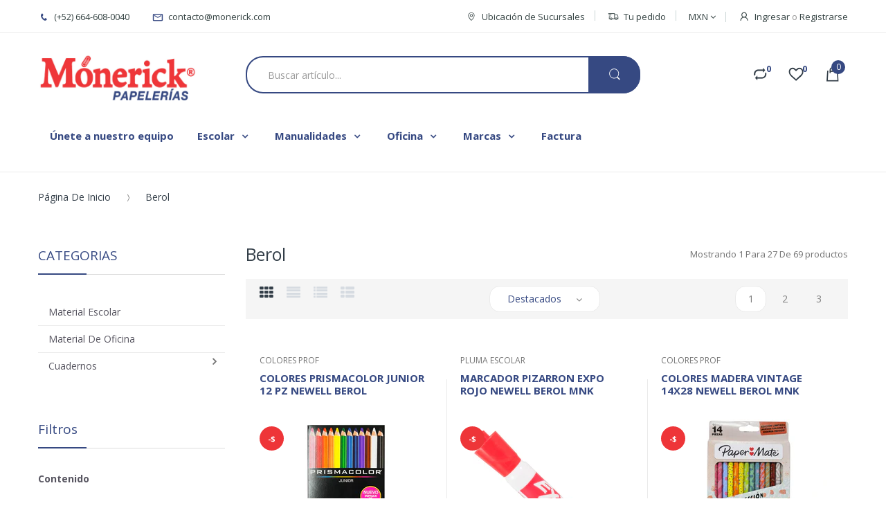

--- FILE ---
content_type: text/html; charset=utf-8
request_url: https://monerick.com/collections/berol
body_size: 52824
content:
<div class="index-section--flush powr-popup" id="08e6c3bc_1541612942"></div> <!doctype html>
<!--[if IE 8]><html lang="en" class="ie8 js"> <![endif]-->
<!--[if (gt IE 9)|!(IE)]><!--><html lang="en" class="js"> <!--<![endif]-->
<head>
  
  <meta name="facebook-domain-verification" content="a20gjv8t9vcqmaf5wa67au163advz6" />
  
  <!-- Infinite Options by ShopPad -->
<script>     
  window.Shoppad = window.Shoppad || {},     
  window.Shoppad.apps = window.Shoppad.apps || {},     
  window.Shoppad.apps.infiniteoptions = window.Shoppad.apps.infiniteoptions || {},     
  window.Shoppad.apps.infiniteoptions.addToCartButton = 'form[action="/cart/add"] .add-to-cart';
</script>
  
  <meta name="facebook-domain-verification" content="2pqhuatjh8j5ioq8tgb7dx5qcorel8" />
  
  <!-- Infinite Options Fast Load -->
  <script src="//d1liekpayvooaz.cloudfront.net/apps/customizery/customizery.js?shop=monerick.myshopify.com"></script>

  <meta name="google-site-verification" content="bg-Fvd-nl0RMrspwYtSeOFtjno_kRBxfRKQPyWK3BSc" />
  
  <link rel="shortcut icon" href="//monerick.com/cdn/shop/t/4/assets/favicon.png?v=71492347728064934741758057660" type="image/png" />
  
  <meta charset="UTF-8">
  <meta http-equiv="Content-Type" content="text/html; charset=utf-8">
  <meta name="viewport" content="width=device-width, initial-scale=1, minimum-scale=1, maximum-scale=1" />
  <link rel="canonical" href="https://monerick.com/collections/berol" />
  
  <!-- Title and description ================================================== -->
  <title>
    Berol &ndash; Mónerick Papelerías
  </title>

  
  <meta name="description" content="¡Visítanos y conoce todos los artículos de Berol que Mónerick tiene disponibles para ti!, los precios publicados son exclusivos para venta en línea.">
  

  


  <meta property="og:type" content="website" />
  <meta property="og:title" content="Berol" />
  



<meta property="og:description" content="¡Visítanos y conoce todos los artículos de Berol que Mónerick tiene disponibles para ti!, los precios publicados son exclusivos para venta en línea." />

<meta property="og:url" content="https://monerick.com/collections/berol" />
<meta property="og:site_name" content="Mónerick Papelerías" />
  

<link href="//monerick.com/cdn/shop/t/4/assets/bootstrap.3x.css?v=131482689998662027531501515792" rel="stylesheet" type="text/css" media="all" />

<link href="//monerick.com/cdn/shop/t/4/assets/jquery.plugin.css?v=109323254879183295711701428135" rel="stylesheet" type="text/css" media="all" />
<link href="//monerick.com/cdn/shop/t/4/assets/electro.css?v=17550743167956749611701428135" rel="stylesheet" type="text/css" media="all" />

<link href="//monerick.com/cdn/shop/t/4/assets/bc.global.scss.css?v=2039615452018930061701428135" rel="stylesheet" type="text/css" media="all" />
<link href="//monerick.com/cdn/shop/t/4/assets/bc.style.scss.css?v=104142964805385697051701428135" rel="stylesheet" type="text/css" media="all" />
<link href="//monerick.com/cdn/shop/t/4/assets/bc.responsive.scss.css?v=92547339722614419661701428135" rel="stylesheet" type="text/css" media="all" />

  <link href="//fonts.googleapis.com/css?family=Open+Sans:300italic,400italic,600italic,700italic,800italic,400,300,600,700,800" rel='stylesheet' type='text/css'>
<link href="//fonts.googleapis.com/css?family=Open+Sans:300italic,400italic,600italic,700italic,800italic,400,300,600,700,800" rel='stylesheet' type='text/css'>
<link href="//fonts.googleapis.com/css?family=Open+Sans:300italic,400italic,600italic,700italic,800italic,400,300,600,700,800" rel='stylesheet' type='text/css'>
<link rel="stylesheet" href="//maxcdn.bootstrapcdn.com/font-awesome/4.5.0/css/font-awesome.min.css">


  

<script src="//monerick.com/cdn/shop/t/4/assets/jquery-1.9.1.min.js?v=95800296054546268251501515800" ></script>

<script src="//monerick.com/cdn/shop/t/4/assets/bootstrap.3x.min.js?v=133551432925901452781501515792" defer></script>

<script src="//monerick.com/cdn/shop/t/4/assets/jquery.easing.1.3.js?v=183302368868080250061501515801" defer></script>

<script src="//monerick.com/cdn/shop/t/4/assets/modernizr.js?v=48376380639843794271501515805"  async></script>



<script src="//monerick.com/cdn/shop/t/4/assets/cookies.js?v=152021851494072641811501515795"></script>
<script src="//monerick.com/cdn/shop/t/4/assets/jquery.fancybox.min.js?v=145951643271796414991501515801"></script>
<script src="//monerick.com/cdn/shop/t/4/assets/jquery.jgrowl.min.js?v=87227353252943713011501515802" defer></script>
<script src="//monerick.com/cdn/shop/t/4/assets/jquery.elevatezoom.min.js?v=123601637255686690921501515801" defer></script>
<script src="//monerick.com/cdn/shop/t/4/assets/jquery.owl.carousel.min.js?v=33650824321397007901501515802" defer></script>
<script src="//monerick.com/cdn/shop/t/4/assets/jquery.plugin.js?v=10681318543028800801501515802" defer></script>
<script src="//monerick.com/cdn/shop/t/4/assets/jquery.countdown.js?v=12090125995840752651501515800" defer></script>

<script src="//monerick.com/cdn/shop/t/4/assets/cart.js?v=169366680354182025121501515793" defer></script>
<script src="//monerick.com/cdn/shop/t/4/assets/rivets-cart.min.js?v=49544620901609536631501515808" defer></script>

<script src="//monerick.com/cdn/shop/t/4/assets/bc.ajax-search.js?v=161713099192595503501501515812" defer></script>


<script src="//monerick.com/cdn/shop/t/4/assets/jquery.history.js?v=97881352713305193381501515802" defer></script>
<script src="//monerick.com/cdn/shop/t/4/assets/bc.ajax-filter.js?v=61041821985406566611501515812" defer></script> 


<script src="//monerick.com/cdn/shop/t/4/assets/option_selection.js?v=15895070327792254761501515805" defer></script>


<script src="//monerick.com/cdn/shop/t/4/assets/jquery.fakecrop.js?v=165182472294359744011501515801" defer></script>


<script src="//monerick.com/cdn/shop/t/4/assets/bc.global.js?v=67372461244273282571519780480" defer></script>
<script src="//monerick.com/cdn/shop/t/4/assets/bc.slider.js?v=90399414989662502021501515813"></script>
<script src="//monerick.com/cdn/shop/t/4/assets/bc.script.js?v=163715924313186385331505778877"></script>



 
  <script>window.performance && window.performance.mark && window.performance.mark('shopify.content_for_header.start');</script><meta name="google-site-verification" content="bg-Fvd-nl0RMrspwYtSeOFtjno_kRBxfRKQPyWK3BSc">
<meta name="facebook-domain-verification" content="c3hvp7mjbbag4z0w3fh55qgnjkr4zr">
<meta name="facebook-domain-verification" content="qspyvpsh6x8u0q798b2ib7aqxr22cn">
<meta name="facebook-domain-verification" content="oxis0f0lft89epvlcaxw1468kbehke">
<meta name="facebook-domain-verification" content="yi0gmqb6nixevhgm7oowxg10nam4uf">
<meta name="google-site-verification" content="3QIr0BdZTNy06fQqmUF__lFXZpKdDOF37ijKRhkU1gY">
<meta id="shopify-digital-wallet" name="shopify-digital-wallet" content="/22256771/digital_wallets/dialog">
<meta name="shopify-checkout-api-token" content="76545433c2706dcef7fabef372a85021">
<meta id="in-context-paypal-metadata" data-shop-id="22256771" data-venmo-supported="false" data-environment="production" data-locale="es_ES" data-paypal-v4="true" data-currency="MXN">
<link rel="alternate" type="application/atom+xml" title="Feed" href="/collections/berol.atom" />
<link rel="next" href="/collections/berol?page=2">
<link rel="alternate" type="application/json+oembed" href="https://monerick.com/collections/berol.oembed">
<script async="async" src="/checkouts/internal/preloads.js?locale=es-MX"></script>
<script id="shopify-features" type="application/json">{"accessToken":"76545433c2706dcef7fabef372a85021","betas":["rich-media-storefront-analytics"],"domain":"monerick.com","predictiveSearch":true,"shopId":22256771,"locale":"es"}</script>
<script>var Shopify = Shopify || {};
Shopify.shop = "monerick.myshopify.com";
Shopify.locale = "es";
Shopify.currency = {"active":"MXN","rate":"1.0"};
Shopify.country = "MX";
Shopify.theme = {"name":"Mónerick Papelerías","id":163999051,"schema_name":null,"schema_version":null,"theme_store_id":null,"role":"main"};
Shopify.theme.handle = "null";
Shopify.theme.style = {"id":null,"handle":null};
Shopify.cdnHost = "monerick.com/cdn";
Shopify.routes = Shopify.routes || {};
Shopify.routes.root = "/";</script>
<script type="module">!function(o){(o.Shopify=o.Shopify||{}).modules=!0}(window);</script>
<script>!function(o){function n(){var o=[];function n(){o.push(Array.prototype.slice.apply(arguments))}return n.q=o,n}var t=o.Shopify=o.Shopify||{};t.loadFeatures=n(),t.autoloadFeatures=n()}(window);</script>
<script id="shop-js-analytics" type="application/json">{"pageType":"collection"}</script>
<script defer="defer" async type="module" src="//monerick.com/cdn/shopifycloud/shop-js/modules/v2/client.init-shop-cart-sync_BauuRneq.es.esm.js"></script>
<script defer="defer" async type="module" src="//monerick.com/cdn/shopifycloud/shop-js/modules/v2/chunk.common_JQpvZAPo.esm.js"></script>
<script defer="defer" async type="module" src="//monerick.com/cdn/shopifycloud/shop-js/modules/v2/chunk.modal_Cc_JA9bg.esm.js"></script>
<script type="module">
  await import("//monerick.com/cdn/shopifycloud/shop-js/modules/v2/client.init-shop-cart-sync_BauuRneq.es.esm.js");
await import("//monerick.com/cdn/shopifycloud/shop-js/modules/v2/chunk.common_JQpvZAPo.esm.js");
await import("//monerick.com/cdn/shopifycloud/shop-js/modules/v2/chunk.modal_Cc_JA9bg.esm.js");

  window.Shopify.SignInWithShop?.initShopCartSync?.({"fedCMEnabled":true,"windoidEnabled":true});

</script>
<script>(function() {
  var isLoaded = false;
  function asyncLoad() {
    if (isLoaded) return;
    isLoaded = true;
    var urls = ["https:\/\/s3-us-west-2.amazonaws.com\/smart-social-login\/smart-social-login.js?shop=monerick.myshopify.com","\/\/d1liekpayvooaz.cloudfront.net\/apps\/customizery\/customizery.js?shop=monerick.myshopify.com","https:\/\/s-1.webyze.com\/InfiniteLivePreviewOptions\/infinite-live-preview-options-be2d857b19fe6f1e69f8abeb14672539ddd03efe.js?shop=monerick.myshopify.com","https:\/\/s3-us-west-2.amazonaws.com\/smart-social-login\/smart-social-login.js?shop=monerick.myshopify.com","https:\/\/s3-us-west-2.amazonaws.com\/smart-social-login\/smart-social-login.js?shop=monerick.myshopify.com","\/\/searchserverapi.com\/widgets\/shopify\/init.js?a=0X5O5E5m3A\u0026shop=monerick.myshopify.com","https:\/\/cdn.roseperl.com\/storepickup\/setting\/monerick_1760742834.js?shop=monerick.myshopify.com"];
    for (var i = 0; i < urls.length; i++) {
      var s = document.createElement('script');
      s.type = 'text/javascript';
      s.async = true;
      s.src = urls[i];
      var x = document.getElementsByTagName('script')[0];
      x.parentNode.insertBefore(s, x);
    }
  };
  if(window.attachEvent) {
    window.attachEvent('onload', asyncLoad);
  } else {
    window.addEventListener('load', asyncLoad, false);
  }
})();</script>
<script id="__st">var __st={"a":22256771,"offset":-28800,"reqid":"6db4585c-e69c-4b90-b402-bed3481e558c-1769707737","pageurl":"monerick.com\/collections\/berol","u":"c35d3265fe61","p":"collection","rtyp":"collection","rid":478497675};</script>
<script>window.ShopifyPaypalV4VisibilityTracking = true;</script>
<script id="captcha-bootstrap">!function(){'use strict';const t='contact',e='account',n='new_comment',o=[[t,t],['blogs',n],['comments',n],[t,'customer']],c=[[e,'customer_login'],[e,'guest_login'],[e,'recover_customer_password'],[e,'create_customer']],r=t=>t.map((([t,e])=>`form[action*='/${t}']:not([data-nocaptcha='true']) input[name='form_type'][value='${e}']`)).join(','),a=t=>()=>t?[...document.querySelectorAll(t)].map((t=>t.form)):[];function s(){const t=[...o],e=r(t);return a(e)}const i='password',u='form_key',d=['recaptcha-v3-token','g-recaptcha-response','h-captcha-response',i],f=()=>{try{return window.sessionStorage}catch{return}},m='__shopify_v',_=t=>t.elements[u];function p(t,e,n=!1){try{const o=window.sessionStorage,c=JSON.parse(o.getItem(e)),{data:r}=function(t){const{data:e,action:n}=t;return t[m]||n?{data:e,action:n}:{data:t,action:n}}(c);for(const[e,n]of Object.entries(r))t.elements[e]&&(t.elements[e].value=n);n&&o.removeItem(e)}catch(o){console.error('form repopulation failed',{error:o})}}const l='form_type',E='cptcha';function T(t){t.dataset[E]=!0}const w=window,h=w.document,L='Shopify',v='ce_forms',y='captcha';let A=!1;((t,e)=>{const n=(g='f06e6c50-85a8-45c8-87d0-21a2b65856fe',I='https://cdn.shopify.com/shopifycloud/storefront-forms-hcaptcha/ce_storefront_forms_captcha_hcaptcha.v1.5.2.iife.js',D={infoText:'Protegido por hCaptcha',privacyText:'Privacidad',termsText:'Términos'},(t,e,n)=>{const o=w[L][v],c=o.bindForm;if(c)return c(t,g,e,D).then(n);var r;o.q.push([[t,g,e,D],n]),r=I,A||(h.body.append(Object.assign(h.createElement('script'),{id:'captcha-provider',async:!0,src:r})),A=!0)});var g,I,D;w[L]=w[L]||{},w[L][v]=w[L][v]||{},w[L][v].q=[],w[L][y]=w[L][y]||{},w[L][y].protect=function(t,e){n(t,void 0,e),T(t)},Object.freeze(w[L][y]),function(t,e,n,w,h,L){const[v,y,A,g]=function(t,e,n){const i=e?o:[],u=t?c:[],d=[...i,...u],f=r(d),m=r(i),_=r(d.filter((([t,e])=>n.includes(e))));return[a(f),a(m),a(_),s()]}(w,h,L),I=t=>{const e=t.target;return e instanceof HTMLFormElement?e:e&&e.form},D=t=>v().includes(t);t.addEventListener('submit',(t=>{const e=I(t);if(!e)return;const n=D(e)&&!e.dataset.hcaptchaBound&&!e.dataset.recaptchaBound,o=_(e),c=g().includes(e)&&(!o||!o.value);(n||c)&&t.preventDefault(),c&&!n&&(function(t){try{if(!f())return;!function(t){const e=f();if(!e)return;const n=_(t);if(!n)return;const o=n.value;o&&e.removeItem(o)}(t);const e=Array.from(Array(32),(()=>Math.random().toString(36)[2])).join('');!function(t,e){_(t)||t.append(Object.assign(document.createElement('input'),{type:'hidden',name:u})),t.elements[u].value=e}(t,e),function(t,e){const n=f();if(!n)return;const o=[...t.querySelectorAll(`input[type='${i}']`)].map((({name:t})=>t)),c=[...d,...o],r={};for(const[a,s]of new FormData(t).entries())c.includes(a)||(r[a]=s);n.setItem(e,JSON.stringify({[m]:1,action:t.action,data:r}))}(t,e)}catch(e){console.error('failed to persist form',e)}}(e),e.submit())}));const S=(t,e)=>{t&&!t.dataset[E]&&(n(t,e.some((e=>e===t))),T(t))};for(const o of['focusin','change'])t.addEventListener(o,(t=>{const e=I(t);D(e)&&S(e,y())}));const B=e.get('form_key'),M=e.get(l),P=B&&M;t.addEventListener('DOMContentLoaded',(()=>{const t=y();if(P)for(const e of t)e.elements[l].value===M&&p(e,B);[...new Set([...A(),...v().filter((t=>'true'===t.dataset.shopifyCaptcha))])].forEach((e=>S(e,t)))}))}(h,new URLSearchParams(w.location.search),n,t,e,['guest_login'])})(!0,!0)}();</script>
<script integrity="sha256-4kQ18oKyAcykRKYeNunJcIwy7WH5gtpwJnB7kiuLZ1E=" data-source-attribution="shopify.loadfeatures" defer="defer" src="//monerick.com/cdn/shopifycloud/storefront/assets/storefront/load_feature-a0a9edcb.js" crossorigin="anonymous"></script>
<script data-source-attribution="shopify.dynamic_checkout.dynamic.init">var Shopify=Shopify||{};Shopify.PaymentButton=Shopify.PaymentButton||{isStorefrontPortableWallets:!0,init:function(){window.Shopify.PaymentButton.init=function(){};var t=document.createElement("script");t.src="https://monerick.com/cdn/shopifycloud/portable-wallets/latest/portable-wallets.es.js",t.type="module",document.head.appendChild(t)}};
</script>
<script data-source-attribution="shopify.dynamic_checkout.buyer_consent">
  function portableWalletsHideBuyerConsent(e){var t=document.getElementById("shopify-buyer-consent"),n=document.getElementById("shopify-subscription-policy-button");t&&n&&(t.classList.add("hidden"),t.setAttribute("aria-hidden","true"),n.removeEventListener("click",e))}function portableWalletsShowBuyerConsent(e){var t=document.getElementById("shopify-buyer-consent"),n=document.getElementById("shopify-subscription-policy-button");t&&n&&(t.classList.remove("hidden"),t.removeAttribute("aria-hidden"),n.addEventListener("click",e))}window.Shopify?.PaymentButton&&(window.Shopify.PaymentButton.hideBuyerConsent=portableWalletsHideBuyerConsent,window.Shopify.PaymentButton.showBuyerConsent=portableWalletsShowBuyerConsent);
</script>
<script data-source-attribution="shopify.dynamic_checkout.cart.bootstrap">document.addEventListener("DOMContentLoaded",(function(){function t(){return document.querySelector("shopify-accelerated-checkout-cart, shopify-accelerated-checkout")}if(t())Shopify.PaymentButton.init();else{new MutationObserver((function(e,n){t()&&(Shopify.PaymentButton.init(),n.disconnect())})).observe(document.body,{childList:!0,subtree:!0})}}));
</script>
<link id="shopify-accelerated-checkout-styles" rel="stylesheet" media="screen" href="https://monerick.com/cdn/shopifycloud/portable-wallets/latest/accelerated-checkout-backwards-compat.css" crossorigin="anonymous">
<style id="shopify-accelerated-checkout-cart">
        #shopify-buyer-consent {
  margin-top: 1em;
  display: inline-block;
  width: 100%;
}

#shopify-buyer-consent.hidden {
  display: none;
}

#shopify-subscription-policy-button {
  background: none;
  border: none;
  padding: 0;
  text-decoration: underline;
  font-size: inherit;
  cursor: pointer;
}

#shopify-subscription-policy-button::before {
  box-shadow: none;
}

      </style>

<script>window.performance && window.performance.mark && window.performance.mark('shopify.content_for_header.end');</script>
  <script type="text/javascript">
  window.moneyFormat = '<span class="money">$ {{amount}}</span>';
  var tpbAppUrl = 'https://booking.tipo.io';
  var tpbShopId = '6535';
  var tpbShopPlan = 'BETA';
  var tpbUrlShop = 'monerick.myshopify.com';
  var tpbDomainShop = 'monerick.com';
  var tpbProductId = '';
  var tpbCustomerId = '';
  var tpbProduct = null;
  var tpbVariantId = false;
  var tpbSettings = {"general":{"confirm_to":"checkout","time_format":"24h","multipleEmployees":"1","multipleLocations":"1","formatDateServe":"m-d-Y","formatTime":"HH:mm","weekStart":"0","formatDateTime":"MM-DD-YYYY HH:mm","formatDate":"MM-DD-YYYY","hide_add_to_cart":"2","hide_buy_now":"2","redirect_url":null,"allow_bring_more":true},"booking":{"cancel_button":"#ffffff","text_price_color":"#ff0000","calender_text_color":"#ffffff","time_slot_color":"#414c89","selected_time_slot_color":"#ffd153","background_color_calendar":"#2b3360","time_slot_no_available_color":"#a3a3a3","timeBlock":"fixed","stepping":"60","font":"Arial","primary_color":"#1fd3c0","text_color":"#6370a7","calender_background_color":"#2b3360","day_off_color":"#a3a3a3","time_slot_color_hover":"#313d88","background_image":"preset1.jpg","selected_day_color":"#1fd3c0","time_slot_color_selected":"#ff007b","background_color_box_message_time_slot_no_available":"#e9e9e9","text_color_text_box_message_time_slot_no_available":"#424242"},"translation":{"time_slot_no_available":"This slot is no longer available","languageDatepicker":"en-US","please_select":"Please select Training","training":"Training","trainer":"Trainer","bringing_anyone":"Bringing anyone with you?","date_and_time":"Pick date & time","continue":"Continue","confirm":"Confirm","cancel":"Cancel","thank_you":"Thank you! Your booking is completed","date":"Date","time":"Time","location":"Location","first_name":"First name","last_name":"Last name","phone":"Phone","email":"Email","address":"Address","address_2":"Address 2","status":"Status","country":"Country","quantity":"Quantity","variant":"Variant","employee":"Trainer","back":"Back","payment":"Payment","datetime":"Date Time","duration":"Duration","you_can_only_bring":"You can only bring {number} people","not_available":"Selected training is currently not available.","price":"Price","export_file_isc":"Export to file isc","customDatePickerDays":"Sunday, Monday, Tuesday, Wednesday, Thursday, Friday, Saturday","customDatePickerDaysShort":"Sun, Mon, Tue, Wed, Thu, Fri, Sat","customDatePickerDaysMin":"Su, Mo, Tu, We, Th, Fr, Sa","customDatePickerMonths":"January, February, March, April, May, June, July, August, September, October, November, December","customDatePickerMonthsShort":"Jan, Feb, Mar, Apr, May, Jun, Jul, Aug, Sep, Oct, Nov, Dec","num_of_additional":"Number of Additional People","total_price":"Total Price","full_name":"Fullname","product":"Training","product_placeholder":"Select your training","variant_placeholder":"Select your variant","location_placeholder":"Select your location","employee_placeholder":"Select your trainer","no_employee":"No trainer","no_location":"No location","is_required":"This field is required."}}
  var checkPageProduct = false;
  
</script>

<link href="//monerick.com/cdn/shop/t/4/assets/tipo.booking.scss.css?v=125641526201397374061592509716" rel="stylesheet" type="text/css" media="all" /><script src='//monerick.com/cdn/shop/t/4/assets/tipo.booking.js?v=161590513920609328751592509713' ></script>


    <script type="template/html" id="tpb-template_history-booking">
    <div class="tpb-header"><p>Booking History</p></div>
    <div class="tpb-list-history">
        <div class="tpb-sub-scroll">
            <p>< - - - - - ></p>
        </div>
        <div class="tpb-table-scroll">
            <table class="tpb-table">
                <thead class="tpb-table_thead">
                <tr>
                    {% if settings.general.multipleEmployees == '1' %}
                    <th class="tpb-column-scroll tpb-table_th-trainer" width="22%">{{settings.translation.employee}}
                    </th>
                    {% endif %}
                    {% if settings.general.multipleLocations == '1' %}
                    <th class="tpb-table_th-location" width="20%">{{settings.translation.location}}</th>
                    {% endif %}
                    <th class="tpb-table_th-services" width="20%">{{settings.translation.product}}</th>
                    <th class="tpb-table_th-time" width="12%">{{settings.translation.time}}</th>
                    <th class="tpb-table_th-payment" width="11%">{{settings.translation.payment}}</th>
                    <th class="tpb-table_th-status" width="10%">{{settings.translation.status}}</th>
                    <th class="tpb-table_th-view" width="5%"></th>
                </tr>
                </thead>
                <tbody class="tpb-table_tbody">
                {% for booking in bookings %}
                <tr>
                    {% if settings.general.multipleEmployees == '1' %}
                    <td class="tpb-column-scroll">
                        <div class="tpb-table_trainer">
                            <div class="tpb-table_avatar">
                                <img src={{ booking.employee.avatar }} alt="">
                            </div>
                            <div class="tpb-table_title">
                                <span class="tpb-context-table">{{ booking.employee.first_name }} {{ booking.employee.last_name}}</span>
                                <p class="tpb-table-sub">{{ booking.employee.email }}</p>
                            </div>
                        </div>
                    </td>
                    {% endif %}
                    {% if settings.general.multipleLocations == '1' %}
                    <td><span class="tpb-context-table">{{ booking.location.name }}</span></td>
                    {% endif %}
                    <td><span class="tpb-context-table">{{ booking.service.title }}</span></td>
                    <td>
              <span class="tpb-context-table tpb-context-table_time">
                <svg class="svg-icon" viewBox="0 0 20 20">
                  <path
                      d="M10.25,2.375c-4.212,0-7.625,3.413-7.625,7.625s3.413,7.625,7.625,7.625s7.625-3.413,7.625-7.625S14.462,2.375,10.25,2.375M10.651,16.811v-0.403c0-0.221-0.181-0.401-0.401-0.401s-0.401,0.181-0.401,0.401v0.403c-3.443-0.201-6.208-2.966-6.409-6.409h0.404c0.22,0,0.401-0.181,0.401-0.401S4.063,9.599,3.843,9.599H3.439C3.64,6.155,6.405,3.391,9.849,3.19v0.403c0,0.22,0.181,0.401,0.401,0.401s0.401-0.181,0.401-0.401V3.19c3.443,0.201,6.208,2.965,6.409,6.409h-0.404c-0.22,0-0.4,0.181-0.4,0.401s0.181,0.401,0.4,0.401h0.404C16.859,13.845,14.095,16.609,10.651,16.811 M12.662,12.412c-0.156,0.156-0.409,0.159-0.568,0l-2.127-2.129C9.986,10.302,9.849,10.192,9.849,10V5.184c0-0.221,0.181-0.401,0.401-0.401s0.401,0.181,0.401,0.401v4.651l2.011,2.008C12.818,12.001,12.818,12.256,12.662,12.412"></path>
                </svg>
                {{ booking.time_start }}
              </span>
                        <div class='tooltip'>
                            {{ booking.range_date_time }}
                        </div>
                    </td>
                    <td><p class="tpb-context-table">{{ booking.price | format_money : window.moneyFormat }}</p></td>
                    <td class="tpb-table_status"><span class="tpb-context-table tpb-context-table_status">{{ booking.status }}</span>
                    </td>
                    <td class="tpb-table_action">
              <span class="tpb-context-table">
                  <div class="tpb-wrapper-btnView">
                      <button class="tpb-btnView" data-index={{ forloop.index0 }}>
                      <svg class="svg-icon" viewBox="0 0 20 20">
                        <path
                            d="M10,6.978c-1.666,0-3.022,1.356-3.022,3.022S8.334,13.022,10,13.022s3.022-1.356,3.022-3.022S11.666,6.978,10,6.978M10,12.267c-1.25,0-2.267-1.017-2.267-2.267c0-1.25,1.016-2.267,2.267-2.267c1.251,0,2.267,1.016,2.267,2.267C12.267,11.25,11.251,12.267,10,12.267 M18.391,9.733l-1.624-1.639C14.966,6.279,12.563,5.278,10,5.278S5.034,6.279,3.234,8.094L1.609,9.733c-0.146,0.147-0.146,0.386,0,0.533l1.625,1.639c1.8,1.815,4.203,2.816,6.766,2.816s4.966-1.001,6.767-2.816l1.624-1.639C18.536,10.119,18.536,9.881,18.391,9.733 M16.229,11.373c-1.656,1.672-3.868,2.594-6.229,2.594s-4.573-0.922-6.23-2.594L2.41,10l1.36-1.374C5.427,6.955,7.639,6.033,10,6.033s4.573,0.922,6.229,2.593L17.59,10L16.229,11.373z"></path>
                      </svg>
                    </button>
                  </div>
              </span>
                    </td>
                </tr>
                {% endfor %}
                </tbody>
            </table>
        </div>
        <div class="tpb-wrapper-btnExport">
            <button class="tpb-btnExport" >
                <div class="tpb-btnExport-title">
                    <svg class="svg-icon" height="453pt" viewBox="0 -28 453.99791 453" width="453pt" xmlns="http://www.w3.org/2000/svg">
                        <path d="m345.375 3.410156c-2.863281-2.847656-7.160156-3.695312-10.890625-2.144531s-6.164063 5.195313-6.164063 9.234375v53.359375c-54.011718 2.148437-81.058593 24.539063-85.191406 28.261719-27.25 22.363281-45.855468 53.527344-52.613281 88.121094-3.378906 16.714843-3.984375 33.871093-1.785156 50.78125l.007812.058593c.019531.148438.042969.300781.066407.449219l2.125 12.214844c.714843 4.113281 3.914062 7.351562 8.019531 8.117187 4.109375.765625 8.257812-1.105469 10.40625-4.6875l6.367187-10.613281c19.5625-32.527344 43.941406-54.089844 72.46875-64.085938 12.867188-4.550781 26.5-6.546874 40.128906-5.882812v55.265625c0 4.046875 2.441407 7.699219 6.183594 9.242187 3.746094 1.546876 8.050782.679688 10.90625-2.191406l105.675782-106.210937c3.894531-3.914063 3.878906-10.246094-.035157-14.140625zm2.949219 194.214844v-40.027344c0-4.90625-3.5625-9.089844-8.410157-9.871094-8.554687-1.378906-31.371093-3.570312-58.335937 5.878907-28.765625 10.078125-53.652344 29.910156-74.148437 59.050781-.058594-9.574219.847656-19.132812 2.707031-28.527344 6.078125-30.730468 21.515625-56.542968 45.878906-76.710937.214844-.175781.417969-.359375.617187-.554688.699219-.648437 26.097657-23.578125 81.609376-23.164062h.074218c5.523438 0 10.003906-4.480469 10.007813-10.003907v-39.136718l81.535156 81.125zm0 0"/><path d="m417.351562 294.953125c-5.519531 0-10 4.476563-10 10v42.261719c-.015624 16.5625-13.4375 29.980468-30 30h-327.351562c-16.5625-.019532-29.980469-13.4375-30-30v-238.242188c.019531-16.5625 13.4375-29.980468 30-30h69.160156c5.523438 0 10-4.476562 10-10 0-5.523437-4.476562-10-10-10h-69.160156c-27.601562.03125-49.96875 22.398438-50 50v238.242188c.03125 27.601562 22.398438 49.96875 50 50h327.351562c27.601563-.03125 49.96875-22.398438 50-50v-42.261719c0-5.523437-4.476562-10-10-10zm0 0"/>
                    </svg>
                    <span class="tpb-btnExport-title_text">{% if settings.translation.export_file_isc %}{{settings.translation.export_file_isc}}{% else %}Export to file isc{% endif %}</span>
                </div>

            </button>
        </div>
    </div>

    <div class="copyright">
        <a href="//apps.shopify.com/partners/tipo" rel="nofollow" attribute target="_blank">Made by <span
            class="company">Tipo Appointment Booking</span></a>
    </div>
</script>
<script type="template/html" id="tpb-modal-control">
    <div id="tpb-modal" class="tpb-modal">

        <!-- Modal content -->
        <div class="tpb-modal-content">
            <span class="tpb-close">&times;</span>
            <div class="tpb-content"></div>
        </div>

    </div>
</script>
<script type="template/html" id="tpb-modal-detail">
    <div class="confirm">
        <div class="product-info">
            <div class="thumb"><img src="{{featured_image}}"/></div>
            <div class="title">{{product_title}}</div>
        </div>
        <div class="booking-info">
            {% if settings.general.multipleEmployees == '1' %}
            <div class="employee">
                <label>
                    <svg xmlns="http://www.w3.org/2000/svg" width="14" height="14" viewBox="0 0 14 14">
                        <g id="Group_141" data-name="Group 141" transform="translate(-236.8 -236.8)">
                            <path id="Path_1029" data-name="Path 1029"
                                  d="M236.8,243.8a7,7,0,1,0,7-7A7.009,7.009,0,0,0,236.8,243.8Zm2.926,4.795a19.261,19.261,0,0,1,2.182-1.275.457.457,0,0,0,.258-.413v-.879a.351.351,0,0,0-.049-.178,2.993,2.993,0,0,1-.364-1.074.348.348,0,0,0-.253-.284,1.907,1.907,0,0,1-.255-.626,1.58,1.58,0,0,1-.089-.583.352.352,0,0,0,.33-.468,2,2,0,0,1-.049-1.2,2.324,2.324,0,0,1,.626-1.091,3,3,0,0,1,.591-.488l.012-.009a2.207,2.207,0,0,1,.554-.284h0a1.763,1.763,0,0,1,.5-.092,2.063,2.063,0,0,1,1.263.267,1.508,1.508,0,0,1,.571.517.354.354,0,0,0,.287.189.534.534,0,0,1,.3.213c.167.221.4.795.115,2.182a.35.35,0,0,0,.187.385,1.426,1.426,0,0,1-.084.608,2.192,2.192,0,0,1-.227.583.37.37,0,0,0-.183.023.355.355,0,0,0-.21.261,3.233,3.233,0,0,1-.267.862.354.354,0,0,0-.034.152v1.016a.454.454,0,0,0,.258.414,19.3,19.3,0,0,1,2.182,1.275,6.274,6.274,0,0,1-8.151-.006ZM243.8,237.5a6.293,6.293,0,0,1,4.6,10.6,20.091,20.091,0,0,0-2.257-1.341v-.786a3.679,3.679,0,0,0,.23-.681c.281-.106.479-.433.666-1.091.169-.6.155-1.022-.046-1.263a3.241,3.241,0,0,0-.284-2.527,1.224,1.224,0,0,0-.615-.448,2.252,2.252,0,0,0-.752-.654,2.748,2.748,0,0,0-1.66-.359,2.472,2.472,0,0,0-.677.129h0a2.923,2.923,0,0,0-.721.367,3.931,3.931,0,0,0-.718.592,2.976,2.976,0,0,0-.8,1.407,2.68,2.68,0,0,0-.031,1.252.526.526,0,0,0-.106.1c-.207.25-.224.649-.052,1.261a1.96,1.96,0,0,0,.522,1.013,3.692,3.692,0,0,0,.371,1.051v.637a20.276,20.276,0,0,0-2.257,1.341,6.291,6.291,0,0,1,4.594-10.6Z"
                                  fill="#6370a7"/>
                        </g>
                    </svg>
                    {{settings.translation.employee}}
                </label>
                <div class="value">{{employee}}</div>
            </div>
            {% endif %}
            <div class="date">
                <label>
                    <svg xmlns="http://www.w3.org/2000/svg" width="14" height="14" viewBox="0 0 14 14">
                        <path id="Union_1" data-name="Union 1"
                              d="M-4292.616-1014H-4306v-14h14v14Zm0-.616v-9.108h-12.768v9.108Zm0-9.723v-3.047h-12.768v3.047Zm-3.466,7.86v-2.252h2.253v2.252Zm.616-.615h1.02v-1.021h-1.02Zm-4.66.615v-2.252h2.252v2.252Zm.616-.615h1.021v-1.021h-1.021Zm-4.661.615v-2.252h2.253v2.252Zm.616-.615h1.02v-1.021h-1.02Zm7.474-2.733v-2.252h2.252v2.252Zm.615-.615h1.02v-1.021h-1.02Zm-4.66.615v-2.252h2.252v2.252Zm.616-.615h1.02v-1.021h-1.02Zm-4.661.615v-2.252h2.253v2.252Zm.616-.615h1.02v-1.021h-1.02Z"
                              transform="translate(4306 1028)" fill="#6370a7"/>
                    </svg>
                    {{settings.translation.date}}
                </label>
                <div class="value">{{date}}</div>
            </div>
            <div class="time">
                <label>
                    <svg xmlns="http://www.w3.org/2000/svg" width="14" height="14" viewBox="0 0 14 14">
                        <g id="Group_150" data-name="Group 150" transform="translate(-179.48 -179.48)">
                            <g id="Group_147" data-name="Group 147">
                                <g id="Group_146" data-name="Group 146">
                                    <path id="Path_1033" data-name="Path 1033"
                                          d="M186.48,179.48a7,7,0,1,0,7,7A7,7,0,0,0,186.48,179.48Zm.3,13.384v-1.231a.3.3,0,1,0-.6,0v1.231a6.4,6.4,0,0,1-6.084-6.084h1.231a.3.3,0,0,0,0-.6H180.1a6.4,6.4,0,0,1,6.084-6.084v1.231a.3.3,0,0,0,.6,0V180.1a6.4,6.4,0,0,1,6.084,6.084h-1.231a.3.3,0,1,0,0,.6h1.234A6.4,6.4,0,0,1,186.78,192.864Z"
                                          fill="#6370a7"/>
                                </g>
                            </g>
                            <g id="Group_149" data-name="Group 149">
                                <g id="Group_148" data-name="Group 148">
                                    <path id="Path_1034" data-name="Path 1034"
                                          d="M189.648,189.273l-2.868-2.916v-3.03a.3.3,0,0,0-.6,0v3.153a.3.3,0,0,0,.087.21l2.952,3a.3.3,0,1,0,.429-.42Z"
                                          fill="#6370a7"/>
                                </g>
                            </g>
                        </g>
                    </svg>
                    {{settings.translation.time}}
                </label>
                <div class="value">{{duration}}</div>
            </div>
            {% if settings.general.multipleLocations == '1' %}
            <div class="location">
                <label>
                    <svg xmlns="http://www.w3.org/2000/svg" width="12" height="14" viewBox="0 0 12 14">
                        <g id="Group_153" data-name="Group 153" transform="translate(-358.104 -220.4)">
                            <g id="Group_143" data-name="Group 143">
                                <path id="Path_1030" data-name="Path 1030"
                                      d="M364.1,223.19a2.933,2.933,0,1,0,3.1,2.93A3.023,3.023,0,0,0,364.1,223.19Zm0,5.155a2.229,2.229,0,1,1,2.36-2.225A2.3,2.3,0,0,1,364.1,228.345Z"
                                      fill="#6370a7"/>
                                <path id="Path_1031" data-name="Path 1031"
                                      d="M364.1,220.4c-.069,0-.142,0-.212,0a5.868,5.868,0,0,0-5.756,5.1,5.425,5.425,0,0,0,.079,1.612,1.617,1.617,0,0,0,.043.189,5.21,5.21,0,0,0,.4,1.112,15.808,15.808,0,0,0,4.9,5.8.9.9,0,0,0,1.1,0,15.828,15.828,0,0,0,4.9-5.786,5.338,5.338,0,0,0,.4-1.12c.018-.068.03-.126.04-.18a5.369,5.369,0,0,0,.109-1.074A5.851,5.851,0,0,0,364.1,220.4Zm5.157,6.608c0,.005-.009.054-.03.143a4.96,4.96,0,0,1-.358.994,15.113,15.113,0,0,1-4.69,5.528.125.125,0,0,1-.076.025.135.135,0,0,1-.076-.025,15.146,15.146,0,0,1-4.7-5.54,4.73,4.73,0,0,1-.355-.985c-.019-.075-.028-.12-.031-.135l0-.017a4.784,4.784,0,0,1-.07-1.423,5.277,5.277,0,0,1,10.482.484A4.844,4.844,0,0,1,369.256,227.008Z"
                                      fill="#6370a7"/>
                            </g>
                        </g>
                    </svg>
                    {{settings.translation.location}}
                </label>
                <div class="value">{{location}}</div>
            </div>
            {% endif %}
        </div>
        <div class="extra-fields">
            {% for field in extraFieldSets %}
            <div class="element">
                <label class="" for="{{ field.label }}">{{ field.label }}</label>
                <p>{{field.value}}</p>
            </div>

            {% endfor %}
        </div>
        <div class="subtotal">
            <div class="g-row bring">
                <div class="label">{{settings.translation.quantity}}</div>
                <div class="value">{{qty}}</div>
            </div>
            <div class="g-row price">
                <div class="label" data-price="{{total_price}}">{{settings.translation.total_price}}</div>
                <div class="value" data-qty="{{qty}}" data-total="{{total_price}}">{{ total_price | format_money :
                    window.moneyFormat }}
                </div>
            </div>
        </div>
    </div>
</script>

<script type="template/html" id="tpb-booking-form">
    <div class="tpb-box-wrapper">
        <div class="tpb-box">
            <div class="spinner">
                <div class="lds-ellipsis">
                    <div></div>
                    <div></div>
                    <div></div>
                    <div></div>
                </div>
            </div>
            <form class="tpb-form" novalidate>
                <div class="content" data-step="1">
                    <input type="hidden" class="timeSlots" value=""/>
                    <input type="hidden" class="shopId" name="shopId" value="{{tpbShopId}}"/>
                    <input type="hidden" class="duration" name="duration" value=""
                           data-label="{{settings.translation.duration}}"/>
                    <input type="hidden" class="datetime" name="datetime" value=""
                           data-label="{{settings.translation.datetime}}"/>
                    <textarea class="hidden extraFieldSets" style="display:none;"></textarea>
                    <div class="step1">
                        <div class="inner-step">
                            <h5>{{settings.translation.please_select}}</h5>
                            <div class="tpb-form-control product visible">
                                <label for="product">{{settings.translation.product}}</label>
                                {% if isProductPage %}
                                <input type="hidden" id="tpb-productId-input" data-handle="{{currentProducts.handle}}"
                                       name="productId" data-label="{{settings.translation.product}}"
                                       value="{{currentProducts.id}}"/>
                                <input type="text" id="tpb-productTitle-input" name="productTitle"
                                       value="{{currentProducts.title}}" readonly/>
                                {% else %}
                                <select class="slim-select tpb-select-product"
                                        placeholder="{{settings.translation.product_placeholder}}" name="productId"
                                        data-label="{{settings.translation.product}}">
                                    <option data-placeholder="true"></option>
                                    {% for product in products %}
                                    <option value="{{product.id}}" data-handle="{{product.handle}}">{{product.title}}
                                    </option>
                                    {% endfor %}
                                </select>
                                {% endif %}
                            </div>
                            <div class="tpb-form-control variant">
                                <div class="tpb-form-control-option tpb-option-1">
                                    <label for="option-1" class="tpb-label-option1"/>
                                    <select class="slim-select tpb-select-option tpb-select-option-1"
                                            placeholder="{{settings.translation.variant_placeholder}}" name="option1"
                                            data-label="option1">
                                        <option data-placeholder="true"/>
                                    </select>
                                </div>
                                <div class="tpb-form-control-option tpb-option-2">
                                    <label for="option-2" class="tpb-label-option2"/>
                                    <select class="slim-select tpb-select-option tpb-select-option-2"
                                            placeholder="{{settings.translation.variant_placeholder}}" name="option2"
                                            data-label="option2">
                                        <option data-placeholder="true"/>
                                    </select>
                                </div>
                                <div class="tpb-form-control-option tpb-option-3">
                                    <label for="option-3" class="tpb-label-option3"/>
                                    <select class="slim-select tpb-select-option tpb-select-option-3  "
                                            placeholder="{{settings.translation.variant_placeholder}}" name="option3"
                                            data-label="option3">
                                        <option data-placeholder="true"/>
                                    </select>
                                </div>

                            </div>
                            <div class="tpb-form-control price">
                                <p>{{settings.translation.price}}: <span class="tpb-text-price"/></p>
                            </div>
                            <div class="tpb-form-control location {% if settings.general.multipleLocations == '0' %}tbp-hidden{% endif %}">
                                <label>{{settings.translation.location}}</label>
                                <select class="slim-select tpb-select-location"
                                        placeholder="{{settings.translation.location_placeholder}}" name="locationId"
                                        data-label="{{settings.translation.location}}">
                                    <option data-placeholder="true"></option>
                                    {% for product in products %}
                                    <option value="{{product.id}}">{{product.title}}</option>
                                    {% endfor %}
                                </select>
                            </div>
                            <div class="tpb-form-control employee {% if settings.general.multipleEmployees == '0' %}tbp-hidden{% endif %}">
                                <label for="product">{{settings.translation.employee}}</label>
                                <select class="slim-select tpb-select-employee"
                                        placeholder="{{settings.translation.employee_placeholder}}" name="employeeId"
                                        data-label="{{settings.translation.employee}}">
                                    <option data-placeholder="true"></option>
                                    {% for product in products %}
                                    <option value="{{product.id}}">{{product.title}}</option>
                                    {% endfor %}
                                </select>
                            </div>
                            {% if settings.general.allow_bring_more == true %}
                            <div class="tpb-form-control visible">
                                <label class="inline" for="bring_qty">
                                    <span>{{settings.translation.bringing_anyone}}</span>
                                    <label class="switch">
                                        <input type="checkbox" class="bringToggle">
                                        <span class="slider round"></span>
                                    </label>
                                </label>
                            </div>
                            <div class="tpb-form-control bringQty">
                                <label for="product">{{settings.translation.num_of_additional}}</label>
                                <input class="bringQty-input" type="number" id="bring_qty" name="bring_qty"
                                       data-label="{{settings.translation.num_of_additional}}" value=0 min="1"/>
                                <p id="tpb-message-bring_qty"></p>
                            </div>
                            {% endif %}
                            <div class="action">
                                <button disabled type="button" class="continue-button c1">
                                    {{settings.translation.continue}}
                                </button>
                            </div>
                            <div class="tpb-message_not-available">
                                <div class="content">{{settings.translation.not_available}}</div>
                                <div class="dismiss">
                                    <svg viewBox="0 0 20 20" class="" focusable="false" aria-hidden="true">
                                        <path
                                            d="M11.414 10l4.293-4.293a.999.999 0 1 0-1.414-1.414L10 8.586 5.707 4.293a.999.999 0 1 0-1.414 1.414L8.586 10l-4.293 4.293a.999.999 0 1 0 1.414 1.414L10 11.414l4.293 4.293a.997.997 0 0 0 1.414 0 .999.999 0 0 0 0-1.414L11.414 10z"
                                            fill-rule="evenodd"></path>
                                    </svg>
                                </div>
                            </div>
                        </div>
                    </div>
                    <div class="step2">
                        <div class="inner-step">
                            <input type="hidden" name="date" class="date" data-label="{{settings.translation.date}}"/>
                            <div class="tpb-datepicker"></div>
                            <div class="tpb-timepicker">
                            </div>
                        </div>
                        <div class="action">
                            <button type="button" class="back-button c2">{{settings.translation.back}}</button>
                            <button disabled type="button" class="continue-button c2">
                                {{settings.translation.continue}}
                            </button>
                        </div>
                    </div>
                    <div class="step3">

                    </div>
                </div>
            </form>
        </div>
        <div class="copyright">
            <a href="//apps.shopify.com/partners/tipo" rel="nofollow" attribute target="_blank">Made by <span
                class="company">Tipo Appointment Booking</span></a>
        </div>
    </div>
</script>
<script type="template/html" id="tpb-confirm-form">
    <div class="confirm">
        <div class="product-info">
            <div class="thumb"><img src="{{featured_image}}"/></div>
            <div class="title">{{product_title}}</div>
        </div>
        <div class="booking-info">
            {% if settings.general.multipleEmployees == '1' %}
            <div class="employee">
                <label>
                    <svg xmlns="http://www.w3.org/2000/svg" width="14" height="14" viewBox="0 0 14 14">
                        <g id="Group_141" data-name="Group 141" transform="translate(-236.8 -236.8)">
                            <path id="Path_1029" data-name="Path 1029"
                                  d="M236.8,243.8a7,7,0,1,0,7-7A7.009,7.009,0,0,0,236.8,243.8Zm2.926,4.795a19.261,19.261,0,0,1,2.182-1.275.457.457,0,0,0,.258-.413v-.879a.351.351,0,0,0-.049-.178,2.993,2.993,0,0,1-.364-1.074.348.348,0,0,0-.253-.284,1.907,1.907,0,0,1-.255-.626,1.58,1.58,0,0,1-.089-.583.352.352,0,0,0,.33-.468,2,2,0,0,1-.049-1.2,2.324,2.324,0,0,1,.626-1.091,3,3,0,0,1,.591-.488l.012-.009a2.207,2.207,0,0,1,.554-.284h0a1.763,1.763,0,0,1,.5-.092,2.063,2.063,0,0,1,1.263.267,1.508,1.508,0,0,1,.571.517.354.354,0,0,0,.287.189.534.534,0,0,1,.3.213c.167.221.4.795.115,2.182a.35.35,0,0,0,.187.385,1.426,1.426,0,0,1-.084.608,2.192,2.192,0,0,1-.227.583.37.37,0,0,0-.183.023.355.355,0,0,0-.21.261,3.233,3.233,0,0,1-.267.862.354.354,0,0,0-.034.152v1.016a.454.454,0,0,0,.258.414,19.3,19.3,0,0,1,2.182,1.275,6.274,6.274,0,0,1-8.151-.006ZM243.8,237.5a6.293,6.293,0,0,1,4.6,10.6,20.091,20.091,0,0,0-2.257-1.341v-.786a3.679,3.679,0,0,0,.23-.681c.281-.106.479-.433.666-1.091.169-.6.155-1.022-.046-1.263a3.241,3.241,0,0,0-.284-2.527,1.224,1.224,0,0,0-.615-.448,2.252,2.252,0,0,0-.752-.654,2.748,2.748,0,0,0-1.66-.359,2.472,2.472,0,0,0-.677.129h0a2.923,2.923,0,0,0-.721.367,3.931,3.931,0,0,0-.718.592,2.976,2.976,0,0,0-.8,1.407,2.68,2.68,0,0,0-.031,1.252.526.526,0,0,0-.106.1c-.207.25-.224.649-.052,1.261a1.96,1.96,0,0,0,.522,1.013,3.692,3.692,0,0,0,.371,1.051v.637a20.276,20.276,0,0,0-2.257,1.341,6.291,6.291,0,0,1,4.594-10.6Z"
                                  fill="#6370a7"/>
                        </g>
                    </svg>
                    {{settings.translation.employee}}
                </label>
                <div class="value">{{employee}}</div>
            </div>
            {% endif %}
            <div class="date">
                <label>
                    <svg xmlns="http://www.w3.org/2000/svg" width="14" height="14" viewBox="0 0 14 14">
                        <path id="Union_1" data-name="Union 1"
                              d="M-4292.616-1014H-4306v-14h14v14Zm0-.616v-9.108h-12.768v9.108Zm0-9.723v-3.047h-12.768v3.047Zm-3.466,7.86v-2.252h2.253v2.252Zm.616-.615h1.02v-1.021h-1.02Zm-4.66.615v-2.252h2.252v2.252Zm.616-.615h1.021v-1.021h-1.021Zm-4.661.615v-2.252h2.253v2.252Zm.616-.615h1.02v-1.021h-1.02Zm7.474-2.733v-2.252h2.252v2.252Zm.615-.615h1.02v-1.021h-1.02Zm-4.66.615v-2.252h2.252v2.252Zm.616-.615h1.02v-1.021h-1.02Zm-4.661.615v-2.252h2.253v2.252Zm.616-.615h1.02v-1.021h-1.02Z"
                              transform="translate(4306 1028)" fill="#6370a7"/>
                    </svg>
                    {{settings.translation.datetime}}
                </label>
                <div class="value">{{datetime}}</div>
            </div>
            <div class="time">
                <label>
                    <svg xmlns="http://www.w3.org/2000/svg" width="14" height="14" viewBox="0 0 14 14">
                        <g id="Group_150" data-name="Group 150" transform="translate(-179.48 -179.48)">
                            <g id="Group_147" data-name="Group 147">
                                <g id="Group_146" data-name="Group 146">
                                    <path id="Path_1033" data-name="Path 1033"
                                          d="M186.48,179.48a7,7,0,1,0,7,7A7,7,0,0,0,186.48,179.48Zm.3,13.384v-1.231a.3.3,0,1,0-.6,0v1.231a6.4,6.4,0,0,1-6.084-6.084h1.231a.3.3,0,0,0,0-.6H180.1a6.4,6.4,0,0,1,6.084-6.084v1.231a.3.3,0,0,0,.6,0V180.1a6.4,6.4,0,0,1,6.084,6.084h-1.231a.3.3,0,1,0,0,.6h1.234A6.4,6.4,0,0,1,186.78,192.864Z"
                                          fill="#6370a7"/>
                                </g>
                            </g>
                            <g id="Group_149" data-name="Group 149">
                                <g id="Group_148" data-name="Group 148">
                                    <path id="Path_1034" data-name="Path 1034"
                                          d="M189.648,189.273l-2.868-2.916v-3.03a.3.3,0,0,0-.6,0v3.153a.3.3,0,0,0,.087.21l2.952,3a.3.3,0,1,0,.429-.42Z"
                                          fill="#6370a7"/>
                                </g>
                            </g>
                        </g>
                    </svg>
                    {{settings.translation.duration}}
                </label>
                <div class="value">{{duration}} minutes</div>
            </div>
            {% if settings.general.multipleLocations == '1' %}
            <div class="location">
                <label>
                    <svg xmlns="http://www.w3.org/2000/svg" width="12" height="14" viewBox="0 0 12 14">
                        <g id="Group_153" data-name="Group 153" transform="translate(-358.104 -220.4)">
                            <g id="Group_143" data-name="Group 143">
                                <path id="Path_1030" data-name="Path 1030"
                                      d="M364.1,223.19a2.933,2.933,0,1,0,3.1,2.93A3.023,3.023,0,0,0,364.1,223.19Zm0,5.155a2.229,2.229,0,1,1,2.36-2.225A2.3,2.3,0,0,1,364.1,228.345Z"
                                      fill="#6370a7"/>
                                <path id="Path_1031" data-name="Path 1031"
                                      d="M364.1,220.4c-.069,0-.142,0-.212,0a5.868,5.868,0,0,0-5.756,5.1,5.425,5.425,0,0,0,.079,1.612,1.617,1.617,0,0,0,.043.189,5.21,5.21,0,0,0,.4,1.112,15.808,15.808,0,0,0,4.9,5.8.9.9,0,0,0,1.1,0,15.828,15.828,0,0,0,4.9-5.786,5.338,5.338,0,0,0,.4-1.12c.018-.068.03-.126.04-.18a5.369,5.369,0,0,0,.109-1.074A5.851,5.851,0,0,0,364.1,220.4Zm5.157,6.608c0,.005-.009.054-.03.143a4.96,4.96,0,0,1-.358.994,15.113,15.113,0,0,1-4.69,5.528.125.125,0,0,1-.076.025.135.135,0,0,1-.076-.025,15.146,15.146,0,0,1-4.7-5.54,4.73,4.73,0,0,1-.355-.985c-.019-.075-.028-.12-.031-.135l0-.017a4.784,4.784,0,0,1-.07-1.423,5.277,5.277,0,0,1,10.482.484A4.844,4.844,0,0,1,369.256,227.008Z"
                                      fill="#6370a7"/>
                            </g>
                        </g>
                    </svg>
                    {{settings.translation.location}}
                </label>
                <div class="value">{{location}}</div>
            </div>
            {% endif %}
        </div>
        <div class="extra-fields">
            {% for field in extraFieldSets %}
            {% assign required = '' %}
            {% if field.required==true %}
            {% assign required = 'required' %}
            {% endif %}
            {% assign index = field | getIndex : extraFieldSets %}
            <div class="element">
                <label class="" for="{{ field.label }}">{{ field.label }} {% if field.required==true %}<span
                    class="required-mark">*</span>{% endif %}</label>
                {% if field.type == "singleLineText" %}
                <input id="{{ field.label }}" type="text" class="{{ required }}" name="form[{{index}}]"
                       data-label="{{ field.label }}"/>
                {% endif %}
                {% if field.type == "multipleLineText" %}
                <textarea id="{{ field.label }}" class="{{ required }}" name="form[{{index}}]" rows="4"
                          style="resize: vertical;" data-label="{{ field.label }}"></textarea>
                {% endif %}
                {% if field.type == "checkBox" %}
                <div class="tpb-checkbox-group">
                    {% for option in field.options %}
                    {% assign indexOption = option | getIndex : field.options %}
                    <div class="tpb-checkbox">
                        <input type="checkbox" data-label="{{ field.label }}" id="form[{{index}}]_{{indexOption}}"
                               name="form[{{index}}][]" class="inp-box {{ required }}" value="{{option}}"
                               style="display:none">
                        <label for="form[{{index}}]_{{indexOption}}" class="ctx">
                                      <span>
                                        <svg width="12px" height="10px">
                                          <use xlink:href="#check">
                                            <symbol id="check" viewBox="0 0 12 10">
                                              <polyline points="1.5 6 4.5 9 10.5 1"></polyline>
                                            </symbol>
                                          </use>
                                        </svg>
                                      </span>
                            <span>{{option}}</span>
                        </label>
                    </div>
                    {% endfor %}
                </div>
                {% endif %}
                {% if field.type == "dropDown" %}
                <select class="tpb-form-control-select {{ required }}" name="form[{{index}}]"
                        data-label="{{ field.label }}" placeholder="Choose...">
                    <option data-placeholder=true></option>
                    {% for option in field.options %}
                    <option value="{{ option }}">{{ option }}</option>
                    {% endfor %}
                </select>
                {% endif %}
                {% if field.type == "multipleSelect" %}
                <select class="tpb-form-control-select tpb-form-control-multiple-select {{ required }}" name="form[{{index}}]"
                        data-label="{{ field.label }}" placeholder="Choose..." multiple>
                    <option data-placeholder=true></option>
                    {% for option in field.options %}
                    <option value="{{ option }}">{{ option }}</option>
                    {% endfor %}
                </select>
                {% endif %}
                {% if field.type == "radiobutton" %}
                <div class="tpb-radio-group">
                    {% for option in field.options %}
                    <div class="tpb-radio-group_item">
                        <input type="radio" value="{{ option }}" class="{{ required }}" id="form[{{index}}][{{option}}]"
                               name="form[{{index}}]" data-label="{{ field.label }}"/>
                        <label for="form[{{index}}][{{option}}]">{{option}}</label>
                    </div>
                    {% endfor %}
                </div>
                {% endif %}
                <p class="error-message" style="display: none; color: red">{{settings.translation.is_required}}</p>
            </div>

            {% endfor %}
        </div>
        <div class="subtotal">
            <div class="g-row bring">
                <div class="label">{{settings.translation.quantity}}</div>
                <div class="value">{{qty}}</div>
            </div>
            <div class="g-row price">
                <div class="label" data-price="{{product_price}}">{{settings.translation.total_price}}</div>
                {% assign total = product_price | multipleWith : qty %}
                <div class="value" data-qty="{{qty}}" data-total="{{total}}">{{ total | format_money :
                    window.moneyFormat }}
                </div>
            </div>
        </div>
        <div class="action fullwidth">
            <button type="button" class="back-button">{{settings.translation.back}}</button>
            <button type="submit" class="confirm-button">{{settings.translation.confirm}}</button>
        </div>
    </div>
</script>



<script type="text/javascript">
  var webyzeInfiniteLivePreviewOptions = {
    pageType	: "collection"
  };
  
var webyze_cartSelector='#shopify-section-cart-template, .cart-form, .cart, #cart, .cart-overview, form[action^="/cart"]',webyze_collectionGridSelectors='div.card, .grid__item, .list-view-item, .grid-item, div.product, div.thumbnail, div.product-index, .collection--product, .collection-grid>div, .product_c .element, .product-list .product-block, .collection-listing .product-block, .block-grid li, #search-results li, .row.results, .product-grid .product-item, .product-list>li, .collection-products .o-layout__item, .search-page__products .o-layout__item, .result, .list-products>.grid__cell, .product-item, .product-list-item, .search-item.product, .product-block, .box__collection.site-box, .collection-product, .results .search-item, .search-result-product, .list>.list-item, .searchresults>li, .product-grid>.block, .fw--search>.fw--blocks>div, .prod-block, li.prodThumb, [itemprop="itemListElement"]';
window.Element&&!Element.prototype.closest&&(Element.prototype.closest=function(c){c=(this.document||this.ownerDocument).querySelectorAll(c);var a,b=this;do for(a=c.length;0<=--a&&c.item(a)!==b;);while(0>a&&(b=b.parentElement));return b});
function webyze_filterCollectionProducts(){for(var c=document.querySelectorAll('a[href*="/products/webyze-user-product-"]'),a=0;a<c.length;a++){var b=c[a].closest(webyze_collectionGridSelectors);!c[a].closest(webyze_cartSelector)&&b&&b.parentNode&&b.parentNode.removeChild(b)}}webyze_filterCollectionProducts();setInterval(webyze_filterCollectionProducts,1300);
  
  window.webyzeilpo_prodPic = '.product-image';
  window.webyzeilpo_appLoadedCallback = function() {

    $("body").off( 'click','.add-to-cart');
	  $('#add-to-cart').off('click').on('click', function(){$(this).closest('form').trigger('submit')});
  };
</script>




<!--   This area was rendered by Powerful Formbuilder App --> 
	<link href="//monerick.com/cdn/shop/t/4/assets/globoformbuilder.css?v=4954" rel="stylesheet" type="text/css" media="all"><script src="//monerick.com/cdn/shop/t/4/assets/globoformbuilder.js?v=131125150232223660431517350753" defer="defer" type="text/javascript"></script>
	<script> 
		 
		 
	</script> 
  

<!-- End Area -->
    
  
<!-- BEGIN app block: shopify://apps/minmaxify-order-limits/blocks/app-embed-block/3acfba32-89f3-4377-ae20-cbb9abc48475 --><script type="text/javascript" src="https://limits.minmaxify.com/monerick.myshopify.com?v=55j&r=20220811190604"></script>

<!-- END app block --><link href="https://cdn.shopify.com/extensions/de30a813-dfbb-43b9-9b0d-f08c8665e8e8/local-pickup-and-delivery-rp-12/assets/sca.storepickup.css" rel="stylesheet" type="text/css" media="all">
<meta property="og:image" content="https://cdn.shopify.com/s/files/1/2225/6771/files/MNK_logo.jpg?v=1750274961" />
<meta property="og:image:secure_url" content="https://cdn.shopify.com/s/files/1/2225/6771/files/MNK_logo.jpg?v=1750274961" />
<meta property="og:image:width" content="887" />
<meta property="og:image:height" content="257" />
<link href="https://monorail-edge.shopifysvc.com" rel="dns-prefetch">
<script>(function(){if ("sendBeacon" in navigator && "performance" in window) {try {var session_token_from_headers = performance.getEntriesByType('navigation')[0].serverTiming.find(x => x.name == '_s').description;} catch {var session_token_from_headers = undefined;}var session_cookie_matches = document.cookie.match(/_shopify_s=([^;]*)/);var session_token_from_cookie = session_cookie_matches && session_cookie_matches.length === 2 ? session_cookie_matches[1] : "";var session_token = session_token_from_headers || session_token_from_cookie || "";function handle_abandonment_event(e) {var entries = performance.getEntries().filter(function(entry) {return /monorail-edge.shopifysvc.com/.test(entry.name);});if (!window.abandonment_tracked && entries.length === 0) {window.abandonment_tracked = true;var currentMs = Date.now();var navigation_start = performance.timing.navigationStart;var payload = {shop_id: 22256771,url: window.location.href,navigation_start,duration: currentMs - navigation_start,session_token,page_type: "collection"};window.navigator.sendBeacon("https://monorail-edge.shopifysvc.com/v1/produce", JSON.stringify({schema_id: "online_store_buyer_site_abandonment/1.1",payload: payload,metadata: {event_created_at_ms: currentMs,event_sent_at_ms: currentMs}}));}}window.addEventListener('pagehide', handle_abandonment_event);}}());</script>
<script id="web-pixels-manager-setup">(function e(e,d,r,n,o){if(void 0===o&&(o={}),!Boolean(null===(a=null===(i=window.Shopify)||void 0===i?void 0:i.analytics)||void 0===a?void 0:a.replayQueue)){var i,a;window.Shopify=window.Shopify||{};var t=window.Shopify;t.analytics=t.analytics||{};var s=t.analytics;s.replayQueue=[],s.publish=function(e,d,r){return s.replayQueue.push([e,d,r]),!0};try{self.performance.mark("wpm:start")}catch(e){}var l=function(){var e={modern:/Edge?\/(1{2}[4-9]|1[2-9]\d|[2-9]\d{2}|\d{4,})\.\d+(\.\d+|)|Firefox\/(1{2}[4-9]|1[2-9]\d|[2-9]\d{2}|\d{4,})\.\d+(\.\d+|)|Chrom(ium|e)\/(9{2}|\d{3,})\.\d+(\.\d+|)|(Maci|X1{2}).+ Version\/(15\.\d+|(1[6-9]|[2-9]\d|\d{3,})\.\d+)([,.]\d+|)( \(\w+\)|)( Mobile\/\w+|) Safari\/|Chrome.+OPR\/(9{2}|\d{3,})\.\d+\.\d+|(CPU[ +]OS|iPhone[ +]OS|CPU[ +]iPhone|CPU IPhone OS|CPU iPad OS)[ +]+(15[._]\d+|(1[6-9]|[2-9]\d|\d{3,})[._]\d+)([._]\d+|)|Android:?[ /-](13[3-9]|1[4-9]\d|[2-9]\d{2}|\d{4,})(\.\d+|)(\.\d+|)|Android.+Firefox\/(13[5-9]|1[4-9]\d|[2-9]\d{2}|\d{4,})\.\d+(\.\d+|)|Android.+Chrom(ium|e)\/(13[3-9]|1[4-9]\d|[2-9]\d{2}|\d{4,})\.\d+(\.\d+|)|SamsungBrowser\/([2-9]\d|\d{3,})\.\d+/,legacy:/Edge?\/(1[6-9]|[2-9]\d|\d{3,})\.\d+(\.\d+|)|Firefox\/(5[4-9]|[6-9]\d|\d{3,})\.\d+(\.\d+|)|Chrom(ium|e)\/(5[1-9]|[6-9]\d|\d{3,})\.\d+(\.\d+|)([\d.]+$|.*Safari\/(?![\d.]+ Edge\/[\d.]+$))|(Maci|X1{2}).+ Version\/(10\.\d+|(1[1-9]|[2-9]\d|\d{3,})\.\d+)([,.]\d+|)( \(\w+\)|)( Mobile\/\w+|) Safari\/|Chrome.+OPR\/(3[89]|[4-9]\d|\d{3,})\.\d+\.\d+|(CPU[ +]OS|iPhone[ +]OS|CPU[ +]iPhone|CPU IPhone OS|CPU iPad OS)[ +]+(10[._]\d+|(1[1-9]|[2-9]\d|\d{3,})[._]\d+)([._]\d+|)|Android:?[ /-](13[3-9]|1[4-9]\d|[2-9]\d{2}|\d{4,})(\.\d+|)(\.\d+|)|Mobile Safari.+OPR\/([89]\d|\d{3,})\.\d+\.\d+|Android.+Firefox\/(13[5-9]|1[4-9]\d|[2-9]\d{2}|\d{4,})\.\d+(\.\d+|)|Android.+Chrom(ium|e)\/(13[3-9]|1[4-9]\d|[2-9]\d{2}|\d{4,})\.\d+(\.\d+|)|Android.+(UC? ?Browser|UCWEB|U3)[ /]?(15\.([5-9]|\d{2,})|(1[6-9]|[2-9]\d|\d{3,})\.\d+)\.\d+|SamsungBrowser\/(5\.\d+|([6-9]|\d{2,})\.\d+)|Android.+MQ{2}Browser\/(14(\.(9|\d{2,})|)|(1[5-9]|[2-9]\d|\d{3,})(\.\d+|))(\.\d+|)|K[Aa][Ii]OS\/(3\.\d+|([4-9]|\d{2,})\.\d+)(\.\d+|)/},d=e.modern,r=e.legacy,n=navigator.userAgent;return n.match(d)?"modern":n.match(r)?"legacy":"unknown"}(),u="modern"===l?"modern":"legacy",c=(null!=n?n:{modern:"",legacy:""})[u],f=function(e){return[e.baseUrl,"/wpm","/b",e.hashVersion,"modern"===e.buildTarget?"m":"l",".js"].join("")}({baseUrl:d,hashVersion:r,buildTarget:u}),m=function(e){var d=e.version,r=e.bundleTarget,n=e.surface,o=e.pageUrl,i=e.monorailEndpoint;return{emit:function(e){var a=e.status,t=e.errorMsg,s=(new Date).getTime(),l=JSON.stringify({metadata:{event_sent_at_ms:s},events:[{schema_id:"web_pixels_manager_load/3.1",payload:{version:d,bundle_target:r,page_url:o,status:a,surface:n,error_msg:t},metadata:{event_created_at_ms:s}}]});if(!i)return console&&console.warn&&console.warn("[Web Pixels Manager] No Monorail endpoint provided, skipping logging."),!1;try{return self.navigator.sendBeacon.bind(self.navigator)(i,l)}catch(e){}var u=new XMLHttpRequest;try{return u.open("POST",i,!0),u.setRequestHeader("Content-Type","text/plain"),u.send(l),!0}catch(e){return console&&console.warn&&console.warn("[Web Pixels Manager] Got an unhandled error while logging to Monorail."),!1}}}}({version:r,bundleTarget:l,surface:e.surface,pageUrl:self.location.href,monorailEndpoint:e.monorailEndpoint});try{o.browserTarget=l,function(e){var d=e.src,r=e.async,n=void 0===r||r,o=e.onload,i=e.onerror,a=e.sri,t=e.scriptDataAttributes,s=void 0===t?{}:t,l=document.createElement("script"),u=document.querySelector("head"),c=document.querySelector("body");if(l.async=n,l.src=d,a&&(l.integrity=a,l.crossOrigin="anonymous"),s)for(var f in s)if(Object.prototype.hasOwnProperty.call(s,f))try{l.dataset[f]=s[f]}catch(e){}if(o&&l.addEventListener("load",o),i&&l.addEventListener("error",i),u)u.appendChild(l);else{if(!c)throw new Error("Did not find a head or body element to append the script");c.appendChild(l)}}({src:f,async:!0,onload:function(){if(!function(){var e,d;return Boolean(null===(d=null===(e=window.Shopify)||void 0===e?void 0:e.analytics)||void 0===d?void 0:d.initialized)}()){var d=window.webPixelsManager.init(e)||void 0;if(d){var r=window.Shopify.analytics;r.replayQueue.forEach((function(e){var r=e[0],n=e[1],o=e[2];d.publishCustomEvent(r,n,o)})),r.replayQueue=[],r.publish=d.publishCustomEvent,r.visitor=d.visitor,r.initialized=!0}}},onerror:function(){return m.emit({status:"failed",errorMsg:"".concat(f," has failed to load")})},sri:function(e){var d=/^sha384-[A-Za-z0-9+/=]+$/;return"string"==typeof e&&d.test(e)}(c)?c:"",scriptDataAttributes:o}),m.emit({status:"loading"})}catch(e){m.emit({status:"failed",errorMsg:(null==e?void 0:e.message)||"Unknown error"})}}})({shopId: 22256771,storefrontBaseUrl: "https://monerick.com",extensionsBaseUrl: "https://extensions.shopifycdn.com/cdn/shopifycloud/web-pixels-manager",monorailEndpoint: "https://monorail-edge.shopifysvc.com/unstable/produce_batch",surface: "storefront-renderer",enabledBetaFlags: ["2dca8a86"],webPixelsConfigList: [{"id":"923303979","configuration":"{\"hashed_organization_id\":\"41b84a5ed5be8fb560b482ec42cd6e6e_v1\",\"app_key\":\"monerick\",\"allow_collect_personal_data\":\"true\"}","eventPayloadVersion":"v1","runtimeContext":"STRICT","scriptVersion":"c3e64302e4c6a915b615bb03ddf3784a","type":"APP","apiClientId":111542,"privacyPurposes":["ANALYTICS","MARKETING","SALE_OF_DATA"],"dataSharingAdjustments":{"protectedCustomerApprovalScopes":["read_customer_address","read_customer_email","read_customer_name","read_customer_personal_data","read_customer_phone"]}},{"id":"285671467","configuration":"{\"config\":\"{\\\"pixel_id\\\":\\\"G-3249R5M31G\\\",\\\"target_country\\\":\\\"MX\\\",\\\"gtag_events\\\":[{\\\"type\\\":\\\"begin_checkout\\\",\\\"action_label\\\":[\\\"G-3249R5M31G\\\",\\\"AW-1002810621\\\/l5BXCL7J44oBEP3Zlt4D\\\"]},{\\\"type\\\":\\\"search\\\",\\\"action_label\\\":[\\\"G-3249R5M31G\\\",\\\"AW-1002810621\\\/IihYCLnK44oBEP3Zlt4D\\\"]},{\\\"type\\\":\\\"view_item\\\",\\\"action_label\\\":[\\\"G-3249R5M31G\\\",\\\"AW-1002810621\\\/iD_7CLjJ44oBEP3Zlt4D\\\",\\\"MC-LH3X4CMHYD\\\"]},{\\\"type\\\":\\\"purchase\\\",\\\"action_label\\\":[\\\"G-3249R5M31G\\\",\\\"AW-1002810621\\\/1cZTCLXJ44oBEP3Zlt4D\\\",\\\"MC-LH3X4CMHYD\\\"]},{\\\"type\\\":\\\"page_view\\\",\\\"action_label\\\":[\\\"G-3249R5M31G\\\",\\\"AW-1002810621\\\/p9VgCLLJ44oBEP3Zlt4D\\\",\\\"MC-LH3X4CMHYD\\\"]},{\\\"type\\\":\\\"add_payment_info\\\",\\\"action_label\\\":[\\\"G-3249R5M31G\\\",\\\"AW-1002810621\\\/AxS7CLzK44oBEP3Zlt4D\\\"]},{\\\"type\\\":\\\"add_to_cart\\\",\\\"action_label\\\":[\\\"G-3249R5M31G\\\",\\\"AW-1002810621\\\/do-KCLvJ44oBEP3Zlt4D\\\"]}],\\\"enable_monitoring_mode\\\":false}\"}","eventPayloadVersion":"v1","runtimeContext":"OPEN","scriptVersion":"b2a88bafab3e21179ed38636efcd8a93","type":"APP","apiClientId":1780363,"privacyPurposes":[],"dataSharingAdjustments":{"protectedCustomerApprovalScopes":["read_customer_address","read_customer_email","read_customer_name","read_customer_personal_data","read_customer_phone"]}},{"id":"shopify-app-pixel","configuration":"{}","eventPayloadVersion":"v1","runtimeContext":"STRICT","scriptVersion":"0450","apiClientId":"shopify-pixel","type":"APP","privacyPurposes":["ANALYTICS","MARKETING"]},{"id":"shopify-custom-pixel","eventPayloadVersion":"v1","runtimeContext":"LAX","scriptVersion":"0450","apiClientId":"shopify-pixel","type":"CUSTOM","privacyPurposes":["ANALYTICS","MARKETING"]}],isMerchantRequest: false,initData: {"shop":{"name":"Mónerick Papelerías","paymentSettings":{"currencyCode":"MXN"},"myshopifyDomain":"monerick.myshopify.com","countryCode":"MX","storefrontUrl":"https:\/\/monerick.com"},"customer":null,"cart":null,"checkout":null,"productVariants":[],"purchasingCompany":null},},"https://monerick.com/cdn","1d2a099fw23dfb22ep557258f5m7a2edbae",{"modern":"","legacy":""},{"shopId":"22256771","storefrontBaseUrl":"https:\/\/monerick.com","extensionBaseUrl":"https:\/\/extensions.shopifycdn.com\/cdn\/shopifycloud\/web-pixels-manager","surface":"storefront-renderer","enabledBetaFlags":"[\"2dca8a86\"]","isMerchantRequest":"false","hashVersion":"1d2a099fw23dfb22ep557258f5m7a2edbae","publish":"custom","events":"[[\"page_viewed\",{}],[\"collection_viewed\",{\"collection\":{\"id\":\"478497675\",\"title\":\"Berol\",\"productVariants\":[{\"price\":{\"amount\":125.99,\"currencyCode\":\"MXN\"},\"product\":{\"title\":\"COLORES PRISMACOLOR JUNIOR 12 PZ NEWELL BEROL\",\"vendor\":\"MonerickMatriz\",\"id\":\"432820027431\",\"untranslatedTitle\":\"COLORES PRISMACOLOR JUNIOR 12 PZ NEWELL BEROL\",\"url\":\"\/products\/colores-prismacolor-scholar-12-pz-newell-berol\",\"type\":\"COLORES PROF\"},\"id\":\"6196532838439\",\"image\":{\"src\":\"\/\/monerick.com\/cdn\/shop\/products\/prismacolor12.jpg?v=1537307481\"},\"sku\":\"972875\",\"title\":\"Default Title\",\"untranslatedTitle\":\"Default Title\"},{\"price\":{\"amount\":27.39,\"currencyCode\":\"MXN\"},\"product\":{\"title\":\"MARCADOR PIZARRON EXPO ROJO NEWELL BEROL MNK\",\"vendor\":\"MonerickMatriz\",\"id\":\"472240521255\",\"untranslatedTitle\":\"MARCADOR PIZARRON EXPO ROJO NEWELL BEROL MNK\",\"url\":\"\/products\/marcador-pizarron-expo-rojo-newell-berol-mnk\",\"type\":\"PLUMA ESCOLAR\"},\"id\":\"6643917750311\",\"image\":{\"src\":\"\/\/monerick.com\/cdn\/shop\/products\/DSC_0091_977fd9b1-e0e8-44dd-8b16-e7bd603744ee.jpg?v=1537303583\"},\"sku\":\"1830RO\",\"title\":\"Default Title\",\"untranslatedTitle\":\"Default Title\"},{\"price\":{\"amount\":132.38,\"currencyCode\":\"MXN\"},\"product\":{\"title\":\"COLORES MADERA VINTAGE 14X28 NEWELL BEROL MNK\",\"vendor\":\"Mónerick Papelerías\",\"id\":\"7317812609067\",\"untranslatedTitle\":\"COLORES MADERA VINTAGE 14X28 NEWELL BEROL MNK\",\"url\":\"\/products\/colores-madera-vintage-14x28-newell-berol-mnk\",\"type\":\"COLORES PROF\"},\"id\":\"41302310682667\",\"image\":{\"src\":\"\/\/monerick.com\/cdn\/shop\/files\/COLORESPAPER.png?v=1737747698\"},\"sku\":\"196032\",\"title\":\"Default Title\",\"untranslatedTitle\":\"Default Title\"},{\"price\":{\"amount\":27.39,\"currencyCode\":\"MXN\"},\"product\":{\"title\":\"MARCADOR PIZARRON EXPO NEGRO NEWELL BEROL MNK\",\"vendor\":\"MonerickMatriz\",\"id\":\"12816753035\",\"untranslatedTitle\":\"MARCADOR PIZARRON EXPO NEGRO NEWELL BEROL MNK\",\"url\":\"\/products\/marcador-pizarron-expo-negro-newell-berol-mnk\",\"type\":\"PLUMA ESCOLAR\"},\"id\":\"58179172747\",\"image\":{\"src\":\"\/\/monerick.com\/cdn\/shop\/products\/DSC_1278_dd6aa2ec-bc9a-4de1-ace4-ab282806ea6b.JPG?v=1537290222\"},\"sku\":\"1830NE\",\"title\":\"Default Title\",\"untranslatedTitle\":\"Default Title\"},{\"price\":{\"amount\":19.17,\"currencyCode\":\"MXN\"},\"product\":{\"title\":\"COLORES MADERA RECREO CORTOS 12 PZ NEWELL BEROL MNK\",\"vendor\":\"Mónerick Papelerías\",\"id\":\"7108824137771\",\"untranslatedTitle\":\"COLORES MADERA RECREO CORTOS 12 PZ NEWELL BEROL MNK\",\"url\":\"\/products\/colores-madera-recreo-cortos-12-pz-newell-berol-mnk\",\"type\":\"COLORES\"},\"id\":\"40781819641899\",\"image\":{\"src\":\"\/\/monerick.com\/cdn\/shop\/files\/118633COLORESMADERARECREOCORTOS12PZNEWELLBEROLMNK1.jpg?v=1684364194\"},\"sku\":\"118633\",\"title\":\"Default Title\",\"untranslatedTitle\":\"Default Title\"},{\"price\":{\"amount\":21.0,\"currencyCode\":\"MXN\"},\"product\":{\"title\":\"PLUMA KILOMETRICO COLORES SURTIDOS 3 PZ NEWELL BEROL MNK\",\"vendor\":\"MonerickMatriz\",\"id\":\"1279720980523\",\"untranslatedTitle\":\"PLUMA KILOMETRICO COLORES SURTIDOS 3 PZ NEWELL BEROL MNK\",\"url\":\"\/products\/pluma-kilometrico-colores-surtidos-3-pz-newell-berol-mnk\",\"type\":\"PLUMA ESCOLAR\"},\"id\":\"12250477821995\",\"image\":{\"src\":\"\/\/monerick.com\/cdn\/shop\/products\/DSC_0018_e4c3904e-5e1c-410a-a2e5-f08a4077d45f.JPG?v=1537320778\"},\"sku\":\"682271\",\"title\":\"Default Title\",\"untranslatedTitle\":\"Default Title\"},{\"price\":{\"amount\":22.82,\"currencyCode\":\"MXN\"},\"product\":{\"title\":\"CORRECTOR PLUMA 7 ML NEWELL BEROL MNK\",\"vendor\":\"MonerickMatriz\",\"id\":\"993167245355\",\"untranslatedTitle\":\"CORRECTOR PLUMA 7 ML NEWELL BEROL MNK\",\"url\":\"\/products\/corrector-pluma-7-ml-newell-berol-mnk\",\"type\":\"CORRECTOR\"},\"id\":\"10444429819947\",\"image\":{\"src\":\"\/\/monerick.com\/cdn\/shop\/products\/DSC_0007_4a136af3-e4d9-4b49-ad4a-9a0ef3f5333f.JPG?v=1537313903\"},\"sku\":\"103489\",\"title\":\"Default Title\",\"untranslatedTitle\":\"Default Title\"},{\"price\":{\"amount\":39.26,\"currencyCode\":\"MXN\"},\"product\":{\"title\":\"CORRECTOR PLUMA PAPER MATER 7 ML NEWELL BEROL MNK\",\"vendor\":\"Mónerick Papelerías\",\"id\":\"6886995066923\",\"untranslatedTitle\":\"CORRECTOR PLUMA PAPER MATER 7 ML NEWELL BEROL MNK\",\"url\":\"\/products\/corrector-pluma-paper-mater-7-ml-newell-berol-mnk\",\"type\":\"CORRECTOR\"},\"id\":\"40183372546091\",\"image\":{\"src\":\"\/\/monerick.com\/cdn\/shop\/products\/600052CORRECTORPLUMAPAPERMATER7MLNEWELLBEROLMNK1.jpg?v=1656430833\"},\"sku\":\"600052\",\"title\":\"Default Title\",\"untranslatedTitle\":\"Default Title\"},{\"price\":{\"amount\":57.52,\"currencyCode\":\"MXN\"},\"product\":{\"title\":\"MARCADOR PIZARRON EXPO NEGRO 2 PZ NEWELL BEROL MNK\",\"vendor\":\"MonerickMatriz\",\"id\":\"12752319115\",\"untranslatedTitle\":\"MARCADOR PIZARRON EXPO NEGRO 2 PZ NEWELL BEROL MNK\",\"url\":\"\/products\/marcador-pizarron-expo-negro-2-pz-newell-berol-mnk\",\"type\":\"MARC PIZARRON\"},\"id\":\"56557573963\",\"image\":{\"src\":\"\/\/monerick.com\/cdn\/shop\/products\/sab7_0020.JPG?v=1537239725\"},\"sku\":\"831629\",\"title\":\"Default Title\",\"untranslatedTitle\":\"Default Title\"},{\"price\":{\"amount\":914.79,\"currencyCode\":\"MXN\"},\"product\":{\"title\":\"COLORES PRISMACOLOR PROFESIONAL 36 PZ NEWELL BEROL\",\"vendor\":\"Mónerick Papelerías\",\"id\":\"7010703933483\",\"untranslatedTitle\":\"COLORES PRISMACOLOR PROFESIONAL 36 PZ NEWELL BEROL\",\"url\":\"\/products\/colores-prismacolor-profesional-36-pz-newell-berol\",\"type\":\"COLORES PROF\"},\"id\":\"40554721607723\",\"image\":{\"src\":\"\/\/monerick.com\/cdn\/shop\/products\/928856COLORESPRISMACOLORPROFESIONAL36PZNEWELLBEROL0.jpg?v=1667597813\"},\"sku\":\"928856\",\"title\":\"Default Title\",\"untranslatedTitle\":\"Default Title\"},{\"price\":{\"amount\":21.0,\"currencyCode\":\"MXN\"},\"product\":{\"title\":\"MARCADOR PERMANENTE SHARPIE FINO VERDE NEWELL BEROL MNK\",\"vendor\":\"MonerickMatriz\",\"id\":\"1212303736875\",\"untranslatedTitle\":\"MARCADOR PERMANENTE SHARPIE FINO VERDE NEWELL BEROL MNK\",\"url\":\"\/products\/marcador-permanente-sharpie-fino-verde-newell-berol-mnk\",\"type\":\"MARC PERMANENTE\"},\"id\":\"11820238012459\",\"image\":{\"src\":\"\/\/monerick.com\/cdn\/shop\/products\/DSC_0219_3e6f82ae-9c8f-4fbf-ae79-fc1dba1a210f.jpg?v=1537318284\"},\"sku\":\"300040\",\"title\":\"Default Title\",\"untranslatedTitle\":\"Default Title\"},{\"price\":{\"amount\":8.22,\"currencyCode\":\"MXN\"},\"product\":{\"title\":\"PLUMA KILOMETRICO 100 NEGRO NEWELL BEROL MNK\",\"vendor\":\"MonerickMatriz\",\"id\":\"12752321803\",\"untranslatedTitle\":\"PLUMA KILOMETRICO 100 NEGRO NEWELL BEROL MNK\",\"url\":\"\/products\/pluma-kilometrico-100-negro-newell-berol-mnk\",\"type\":\"PLUMA ESCOLAR\"},\"id\":\"56557619979\",\"image\":{\"src\":\"\/\/monerick.com\/cdn\/shop\/products\/DSC_1393e.jpg?v=1537225797\"},\"sku\":\"113533\",\"title\":\"Default Title\",\"untranslatedTitle\":\"Default Title\"},{\"price\":{\"amount\":6.39,\"currencyCode\":\"MXN\"},\"product\":{\"title\":\"PLUMA KILOMETRICO RETRACTIL 100 RT AZUL NEWELL BEROL MNK\",\"vendor\":\"MonerickMatriz\",\"id\":\"1745510727723\",\"untranslatedTitle\":\"PLUMA KILOMETRICO RETRACTIL 100 RT AZUL NEWELL BEROL MNK\",\"url\":\"\/products\/pluma-kilometrico-retractil-100-rt-azul-newell-berol-mnk\",\"type\":\"PLUMA ESCOLAR\"},\"id\":\"15915004493867\",\"image\":{\"src\":\"\/\/monerick.com\/cdn\/shop\/products\/DSC_0043_98883885-e680-4218-a321-4f4562769c26.jpg?v=1553712088\"},\"sku\":\"LA3567\",\"title\":\"Default Title\",\"untranslatedTitle\":\"Default Title\"},{\"price\":{\"amount\":174.38,\"currencyCode\":\"MXN\"},\"product\":{\"title\":\"MARCADOR PIZARRON EXPO KIT 6 PZ NEWELL BEROL\",\"vendor\":\"MonerickMatriz\",\"id\":\"12816760779\",\"untranslatedTitle\":\"MARCADOR PIZARRON EXPO KIT 6 PZ NEWELL BEROL\",\"url\":\"\/products\/marcador-pizarron-expo-kit-6-pz-newell-berol\",\"type\":\"MARC PIZARRON\"},\"id\":\"58179260171\",\"image\":{\"src\":\"\/\/monerick.com\/cdn\/shop\/products\/sab7_0006.JPG?v=1537222840\"},\"sku\":\"676898\",\"title\":\"Default Title\",\"untranslatedTitle\":\"Default Title\"},{\"price\":{\"amount\":270.24,\"currencyCode\":\"MXN\"},\"product\":{\"title\":\"COLORES PRISMACOLOR JUNIOR PASTEL 24 PZ NEWELL BEROL\",\"vendor\":\"Mónerick Papelerías\",\"id\":\"7041208254507\",\"untranslatedTitle\":\"COLORES PRISMACOLOR JUNIOR PASTEL 24 PZ NEWELL BEROL\",\"url\":\"\/products\/colores-prismacolor-junior-pastel-24-pz-newell-berol\",\"type\":\"COLORES PROF\"},\"id\":\"40619037884459\",\"image\":{\"src\":\"\/\/monerick.com\/cdn\/shop\/products\/2135893COLORESPRISMACOLORJUNIORPASTEL24PZNEWELLBEROL1.jpg?v=1671151264\"},\"sku\":\"2135893\",\"title\":\"Default Title\",\"untranslatedTitle\":\"Default Title\"},{\"price\":{\"amount\":21.0,\"currencyCode\":\"MXN\"},\"product\":{\"title\":\"MARCADOR PERMANENTE SHARPIE FINO AZUL NEWELL BEROL MNK\",\"vendor\":\"MonerickMatriz\",\"id\":\"1044853784619\",\"untranslatedTitle\":\"MARCADOR PERMANENTE SHARPIE FINO AZUL NEWELL BEROL MNK\",\"url\":\"\/products\/marcador-permanente-sharpie-fino-azul-newell-berol-mnk\",\"type\":\"MARC PERMANENTE\"},\"id\":\"10760657862699\",\"image\":{\"src\":\"\/\/monerick.com\/cdn\/shop\/products\/DSC_0114_b2db855c-0a82-423b-9052-fe65fdf6d021.JPG?v=1537222369\"},\"sku\":\"300033\",\"title\":\"Default Title\",\"untranslatedTitle\":\"Default Title\"},{\"price\":{\"amount\":44.74,\"currencyCode\":\"MXN\"},\"product\":{\"title\":\"PLUMA INJOY GEL 0.7 MM COLOR NEGRO PAPER NEWELL BEROL\",\"vendor\":\"MonerickMatriz\",\"id\":\"1745509875755\",\"untranslatedTitle\":\"PLUMA INJOY GEL 0.7 MM COLOR NEGRO PAPER NEWELL BEROL\",\"url\":\"\/products\/pluma-injoy-gel-0-7-mm-color-negro-paper-newell-berol\",\"type\":\"PLUMA ESCOLAR\"},\"id\":\"15915001741355\",\"image\":{\"src\":\"\/\/monerick.com\/cdn\/shop\/products\/DSC_0038_30b625db-c488-4726-a2da-8fb6f8b7bbe7.jpg?v=1553711522\"},\"sku\":\"997183\",\"title\":\"Default Title\",\"untranslatedTitle\":\"Default Title\"},{\"price\":{\"amount\":65.73,\"currencyCode\":\"MXN\"},\"product\":{\"title\":\"PLUMA KILOMETRICO COLORES SURTIDOS 10 PZ NEWELL BEROL MNK\",\"vendor\":\"MonerickMatriz\",\"id\":\"1212302852139\",\"untranslatedTitle\":\"PLUMA KILOMETRICO COLORES SURTIDOS 10 PZ NEWELL BEROL MNK\",\"url\":\"\/products\/pluma-kilometrico-colores-surtidos-10-pz-newell-berol-mnk\",\"type\":\"PLUMA ESCOLAR\"},\"id\":\"11820236537899\",\"image\":{\"src\":\"\/\/monerick.com\/cdn\/shop\/products\/IMG_2548.jpg?v=1668875151\"},\"sku\":\"682356\",\"title\":\"Default Title\",\"untranslatedTitle\":\"Default Title\"},{\"price\":{\"amount\":27.39,\"currencyCode\":\"MXN\"},\"product\":{\"title\":\"MARCADOR PIZARRON EXPO VERDE NEWELL BEROL MNK\",\"vendor\":\"MonerickMatriz\",\"id\":\"12752320011\",\"untranslatedTitle\":\"MARCADOR PIZARRON EXPO VERDE NEWELL BEROL MNK\",\"url\":\"\/products\/marcador-pizarron-expo-verde-newell-berol-mnk\",\"type\":\"PLUMA ESCOLAR\"},\"id\":\"56557589003\",\"image\":{\"src\":\"\/\/monerick.com\/cdn\/shop\/products\/DSC_1276_841abe81-492a-4c88-9279-37188543c483.JPG?v=1537228398\"},\"sku\":\"1830VE\",\"title\":\"Default Title\",\"untranslatedTitle\":\"Default Title\"},{\"price\":{\"amount\":34.69,\"currencyCode\":\"MXN\"},\"product\":{\"title\":\"PLUMA KILOMETRICO 4 PZ MAS LAPIZ NEWELL BEROL MNK\",\"vendor\":\"MonerickMatriz\",\"id\":\"408637669415\",\"untranslatedTitle\":\"PLUMA KILOMETRICO 4 PZ MAS LAPIZ NEWELL BEROL MNK\",\"url\":\"\/products\/pluma-kilometrico-4-pz-mas-lapiz-newell-berol-mnk\",\"type\":\"PLUMA ESCOLAR\"},\"id\":\"5839041200167\",\"image\":{\"src\":\"\/\/monerick.com\/cdn\/shop\/products\/DSC_0030_eb5056c7-0b62-4a30-baa3-7a6ba5da4af3.JPG?v=1537320770\"},\"sku\":\"682295\",\"title\":\"Default Title\",\"untranslatedTitle\":\"Default Title\"},{\"price\":{\"amount\":26.48,\"currencyCode\":\"MXN\"},\"product\":{\"title\":\"PLUMA RETRACTIL KILOMETRICO COLORES 3 PZ NEWELL BEROL\",\"vendor\":\"Mónerick Papelerías\",\"id\":\"6920848769067\",\"untranslatedTitle\":\"PLUMA RETRACTIL KILOMETRICO COLORES 3 PZ NEWELL BEROL\",\"url\":\"\/products\/pluma-retractil-kilometrico-colores-3-pz-newell-berol\",\"type\":\"PLUMA ESCOLAR\"},\"id\":\"40284256239659\",\"image\":{\"src\":\"\/\/monerick.com\/cdn\/shop\/products\/37449PLUMARETRACTILKILOMETRICOCOLORES3PZNEWELLBEROL1.jpg?v=1659461027\"},\"sku\":\"037449\",\"title\":\"Default Title\",\"untranslatedTitle\":\"Default Title\"},{\"price\":{\"amount\":27.39,\"currencyCode\":\"MXN\"},\"product\":{\"title\":\"MARCADOR PIZARRON EXPO AZUL NEWELL BEROL MNK\",\"vendor\":\"MonerickMatriz\",\"id\":\"12752319947\",\"untranslatedTitle\":\"MARCADOR PIZARRON EXPO AZUL NEWELL BEROL MNK\",\"url\":\"\/products\/marcador-pizarron-expo-azul-newell-berol-mnk\",\"type\":\"PLUMA ESCOLAR\"},\"id\":\"56557586315\",\"image\":{\"src\":\"\/\/monerick.com\/cdn\/shop\/products\/DSC_1273.JPG?v=1537229414\"},\"sku\":\"1830AZ\",\"title\":\"Default Title\",\"untranslatedTitle\":\"Default Title\"},{\"price\":{\"amount\":8.22,\"currencyCode\":\"MXN\"},\"product\":{\"title\":\"PLUMA KILOMETRICO 100 MORADO NEWELL BEROL MNK\",\"vendor\":\"MonerickMatriz\",\"id\":\"1068758958123\",\"untranslatedTitle\":\"PLUMA KILOMETRICO 100 MORADO NEWELL BEROL MNK\",\"url\":\"\/products\/pluma-kilometrico-100-morado-newell-berol-mnk\",\"type\":\"PLUMA ESCOLAR\"},\"id\":\"10998188834859\",\"image\":{\"src\":\"\/\/monerick.com\/cdn\/shop\/products\/DSC_0111_1da1c5de-7a5b-4d9c-9e83-b69690a12f0f.JPG?v=1537231332\"},\"sku\":\"118826\",\"title\":\"Default Title\",\"untranslatedTitle\":\"Default Title\"},{\"price\":{\"amount\":52.04,\"currencyCode\":\"MXN\"},\"product\":{\"title\":\"PLUMA KILOMETRICO COLORES FASHION 8 PZ NEWELL BEROL\",\"vendor\":\"MonerickMatriz\",\"id\":\"1687481385003\",\"untranslatedTitle\":\"PLUMA KILOMETRICO COLORES FASHION 8 PZ NEWELL BEROL\",\"url\":\"\/products\/pluma-kilometrico-colores-fashion-8-pz-newell-berol\",\"type\":\"PLUMA ESCOLAR\"},\"id\":\"15544122343467\",\"image\":{\"src\":\"\/\/monerick.com\/cdn\/shop\/products\/DSC_0045_6220e24e-8d5e-4cc3-8a43-81787dca3390.jpg?v=1548980313\"},\"sku\":\"LA8232\",\"title\":\"Default Title\",\"untranslatedTitle\":\"Default Title\"},{\"price\":{\"amount\":28.3,\"currencyCode\":\"MXN\"},\"product\":{\"title\":\"PLUMA KILOMETRICO COLORES FASHION 4 PZ NEWELL BEROL\",\"vendor\":\"MonerickMatriz\",\"id\":\"1745510039595\",\"untranslatedTitle\":\"PLUMA KILOMETRICO COLORES FASHION 4 PZ NEWELL BEROL\",\"url\":\"\/products\/pluma-kilometrico-colores-fashion-4-pz-newell-berol\",\"type\":\"PLUMA ESCOLAR\"},\"id\":\"15915002200107\",\"image\":{\"src\":\"\/\/monerick.com\/cdn\/shop\/files\/1_20104a16-dc81-4b01-8726-fb4c59c16a25.jpg?v=1768502360\"},\"sku\":\"LA8233\",\"title\":\"Default Title\",\"untranslatedTitle\":\"Default Title\"},{\"price\":{\"amount\":54.78,\"currencyCode\":\"MXN\"},\"product\":{\"title\":\"PLUMA KILOMETRICO 4 COLORES FASHION 1 PZ NEWELL BEROL MNK\",\"vendor\":\"Mónerick Papelerías\",\"id\":\"7230432772139\",\"untranslatedTitle\":\"PLUMA KILOMETRICO 4 COLORES FASHION 1 PZ NEWELL BEROL MNK\",\"url\":\"\/products\/pluma-kilometrico-4-colores-fashion-1-pz-newell-berol-mnk\",\"type\":\"PLUMA ESCOLAR\"},\"id\":\"41077895233579\",\"image\":{\"src\":\"\/\/monerick.com\/cdn\/shop\/files\/601158PLUMAKILOMETRICO4COLORES.jpg?v=1713813773\"},\"sku\":\"601158\",\"title\":\"Default Title\",\"untranslatedTitle\":\"Default Title\"},{\"price\":{\"amount\":8.22,\"currencyCode\":\"MXN\"},\"product\":{\"title\":\"PLUMA KILOMETRICO 100 ROJO NEWELL BEROL MNK\",\"vendor\":\"MonerickMatriz\",\"id\":\"1092617404459\",\"untranslatedTitle\":\"PLUMA KILOMETRICO 100 ROJO NEWELL BEROL MNK\",\"url\":\"\/products\/pluma-kilometrico-100-rojo-newell-berol-mnk\",\"type\":\"PLUMA ESCOLAR\"},\"id\":\"11189399814187\",\"image\":{\"src\":\"\/\/monerick.com\/cdn\/shop\/products\/DSC_0009_a3ea8cf0-a64e-4da2-95f5-653fe3a5076b.JPG?v=1537319849\"},\"sku\":\"113532\",\"title\":\"Default Title\",\"untranslatedTitle\":\"Default Title\"}]}}]]"});</script><script>
  window.ShopifyAnalytics = window.ShopifyAnalytics || {};
  window.ShopifyAnalytics.meta = window.ShopifyAnalytics.meta || {};
  window.ShopifyAnalytics.meta.currency = 'MXN';
  var meta = {"products":[{"id":432820027431,"gid":"gid:\/\/shopify\/Product\/432820027431","vendor":"MonerickMatriz","type":"COLORES PROF","handle":"colores-prismacolor-scholar-12-pz-newell-berol","variants":[{"id":6196532838439,"price":12599,"name":"COLORES PRISMACOLOR JUNIOR 12 PZ NEWELL BEROL","public_title":null,"sku":"972875"}],"remote":false},{"id":472240521255,"gid":"gid:\/\/shopify\/Product\/472240521255","vendor":"MonerickMatriz","type":"PLUMA ESCOLAR","handle":"marcador-pizarron-expo-rojo-newell-berol-mnk","variants":[{"id":6643917750311,"price":2739,"name":"MARCADOR PIZARRON EXPO ROJO NEWELL BEROL MNK","public_title":null,"sku":"1830RO"}],"remote":false},{"id":7317812609067,"gid":"gid:\/\/shopify\/Product\/7317812609067","vendor":"Mónerick Papelerías","type":"COLORES PROF","handle":"colores-madera-vintage-14x28-newell-berol-mnk","variants":[{"id":41302310682667,"price":13238,"name":"COLORES MADERA VINTAGE 14X28 NEWELL BEROL MNK","public_title":null,"sku":"196032"}],"remote":false},{"id":12816753035,"gid":"gid:\/\/shopify\/Product\/12816753035","vendor":"MonerickMatriz","type":"PLUMA ESCOLAR","handle":"marcador-pizarron-expo-negro-newell-berol-mnk","variants":[{"id":58179172747,"price":2739,"name":"MARCADOR PIZARRON EXPO NEGRO NEWELL BEROL MNK","public_title":null,"sku":"1830NE"}],"remote":false},{"id":7108824137771,"gid":"gid:\/\/shopify\/Product\/7108824137771","vendor":"Mónerick Papelerías","type":"COLORES","handle":"colores-madera-recreo-cortos-12-pz-newell-berol-mnk","variants":[{"id":40781819641899,"price":1917,"name":"COLORES MADERA RECREO CORTOS 12 PZ NEWELL BEROL MNK","public_title":null,"sku":"118633"}],"remote":false},{"id":1279720980523,"gid":"gid:\/\/shopify\/Product\/1279720980523","vendor":"MonerickMatriz","type":"PLUMA ESCOLAR","handle":"pluma-kilometrico-colores-surtidos-3-pz-newell-berol-mnk","variants":[{"id":12250477821995,"price":2100,"name":"PLUMA KILOMETRICO COLORES SURTIDOS 3 PZ NEWELL BEROL MNK","public_title":null,"sku":"682271"}],"remote":false},{"id":993167245355,"gid":"gid:\/\/shopify\/Product\/993167245355","vendor":"MonerickMatriz","type":"CORRECTOR","handle":"corrector-pluma-7-ml-newell-berol-mnk","variants":[{"id":10444429819947,"price":2282,"name":"CORRECTOR PLUMA 7 ML NEWELL BEROL MNK","public_title":null,"sku":"103489"}],"remote":false},{"id":6886995066923,"gid":"gid:\/\/shopify\/Product\/6886995066923","vendor":"Mónerick Papelerías","type":"CORRECTOR","handle":"corrector-pluma-paper-mater-7-ml-newell-berol-mnk","variants":[{"id":40183372546091,"price":3926,"name":"CORRECTOR PLUMA PAPER MATER 7 ML NEWELL BEROL MNK","public_title":null,"sku":"600052"}],"remote":false},{"id":12752319115,"gid":"gid:\/\/shopify\/Product\/12752319115","vendor":"MonerickMatriz","type":"MARC PIZARRON","handle":"marcador-pizarron-expo-negro-2-pz-newell-berol-mnk","variants":[{"id":56557573963,"price":5752,"name":"MARCADOR PIZARRON EXPO NEGRO 2 PZ NEWELL BEROL MNK","public_title":null,"sku":"831629"}],"remote":false},{"id":7010703933483,"gid":"gid:\/\/shopify\/Product\/7010703933483","vendor":"Mónerick Papelerías","type":"COLORES PROF","handle":"colores-prismacolor-profesional-36-pz-newell-berol","variants":[{"id":40554721607723,"price":91479,"name":"COLORES PRISMACOLOR PROFESIONAL 36 PZ NEWELL BEROL","public_title":null,"sku":"928856"}],"remote":false},{"id":1212303736875,"gid":"gid:\/\/shopify\/Product\/1212303736875","vendor":"MonerickMatriz","type":"MARC PERMANENTE","handle":"marcador-permanente-sharpie-fino-verde-newell-berol-mnk","variants":[{"id":11820238012459,"price":2100,"name":"MARCADOR PERMANENTE SHARPIE FINO VERDE NEWELL BEROL MNK","public_title":null,"sku":"300040"}],"remote":false},{"id":12752321803,"gid":"gid:\/\/shopify\/Product\/12752321803","vendor":"MonerickMatriz","type":"PLUMA ESCOLAR","handle":"pluma-kilometrico-100-negro-newell-berol-mnk","variants":[{"id":56557619979,"price":822,"name":"PLUMA KILOMETRICO 100 NEGRO NEWELL BEROL MNK","public_title":null,"sku":"113533"}],"remote":false},{"id":1745510727723,"gid":"gid:\/\/shopify\/Product\/1745510727723","vendor":"MonerickMatriz","type":"PLUMA ESCOLAR","handle":"pluma-kilometrico-retractil-100-rt-azul-newell-berol-mnk","variants":[{"id":15915004493867,"price":639,"name":"PLUMA KILOMETRICO RETRACTIL 100 RT AZUL NEWELL BEROL MNK","public_title":null,"sku":"LA3567"}],"remote":false},{"id":12816760779,"gid":"gid:\/\/shopify\/Product\/12816760779","vendor":"MonerickMatriz","type":"MARC PIZARRON","handle":"marcador-pizarron-expo-kit-6-pz-newell-berol","variants":[{"id":58179260171,"price":17438,"name":"MARCADOR PIZARRON EXPO KIT 6 PZ NEWELL BEROL","public_title":null,"sku":"676898"}],"remote":false},{"id":7041208254507,"gid":"gid:\/\/shopify\/Product\/7041208254507","vendor":"Mónerick Papelerías","type":"COLORES PROF","handle":"colores-prismacolor-junior-pastel-24-pz-newell-berol","variants":[{"id":40619037884459,"price":27024,"name":"COLORES PRISMACOLOR JUNIOR PASTEL 24 PZ NEWELL BEROL","public_title":null,"sku":"2135893"}],"remote":false},{"id":1044853784619,"gid":"gid:\/\/shopify\/Product\/1044853784619","vendor":"MonerickMatriz","type":"MARC PERMANENTE","handle":"marcador-permanente-sharpie-fino-azul-newell-berol-mnk","variants":[{"id":10760657862699,"price":2100,"name":"MARCADOR PERMANENTE SHARPIE FINO AZUL NEWELL BEROL MNK","public_title":null,"sku":"300033"}],"remote":false},{"id":1745509875755,"gid":"gid:\/\/shopify\/Product\/1745509875755","vendor":"MonerickMatriz","type":"PLUMA ESCOLAR","handle":"pluma-injoy-gel-0-7-mm-color-negro-paper-newell-berol","variants":[{"id":15915001741355,"price":4474,"name":"PLUMA INJOY GEL 0.7 MM COLOR NEGRO PAPER NEWELL BEROL","public_title":null,"sku":"997183"}],"remote":false},{"id":1212302852139,"gid":"gid:\/\/shopify\/Product\/1212302852139","vendor":"MonerickMatriz","type":"PLUMA ESCOLAR","handle":"pluma-kilometrico-colores-surtidos-10-pz-newell-berol-mnk","variants":[{"id":11820236537899,"price":6573,"name":"PLUMA KILOMETRICO COLORES SURTIDOS 10 PZ NEWELL BEROL MNK","public_title":null,"sku":"682356"}],"remote":false},{"id":12752320011,"gid":"gid:\/\/shopify\/Product\/12752320011","vendor":"MonerickMatriz","type":"PLUMA ESCOLAR","handle":"marcador-pizarron-expo-verde-newell-berol-mnk","variants":[{"id":56557589003,"price":2739,"name":"MARCADOR PIZARRON EXPO VERDE NEWELL BEROL MNK","public_title":null,"sku":"1830VE"}],"remote":false},{"id":408637669415,"gid":"gid:\/\/shopify\/Product\/408637669415","vendor":"MonerickMatriz","type":"PLUMA ESCOLAR","handle":"pluma-kilometrico-4-pz-mas-lapiz-newell-berol-mnk","variants":[{"id":5839041200167,"price":3469,"name":"PLUMA KILOMETRICO 4 PZ MAS LAPIZ NEWELL BEROL MNK","public_title":null,"sku":"682295"}],"remote":false},{"id":6920848769067,"gid":"gid:\/\/shopify\/Product\/6920848769067","vendor":"Mónerick Papelerías","type":"PLUMA ESCOLAR","handle":"pluma-retractil-kilometrico-colores-3-pz-newell-berol","variants":[{"id":40284256239659,"price":2648,"name":"PLUMA RETRACTIL KILOMETRICO COLORES 3 PZ NEWELL BEROL","public_title":null,"sku":"037449"}],"remote":false},{"id":12752319947,"gid":"gid:\/\/shopify\/Product\/12752319947","vendor":"MonerickMatriz","type":"PLUMA ESCOLAR","handle":"marcador-pizarron-expo-azul-newell-berol-mnk","variants":[{"id":56557586315,"price":2739,"name":"MARCADOR PIZARRON EXPO AZUL NEWELL BEROL MNK","public_title":null,"sku":"1830AZ"}],"remote":false},{"id":1068758958123,"gid":"gid:\/\/shopify\/Product\/1068758958123","vendor":"MonerickMatriz","type":"PLUMA ESCOLAR","handle":"pluma-kilometrico-100-morado-newell-berol-mnk","variants":[{"id":10998188834859,"price":822,"name":"PLUMA KILOMETRICO 100 MORADO NEWELL BEROL MNK","public_title":null,"sku":"118826"}],"remote":false},{"id":1687481385003,"gid":"gid:\/\/shopify\/Product\/1687481385003","vendor":"MonerickMatriz","type":"PLUMA ESCOLAR","handle":"pluma-kilometrico-colores-fashion-8-pz-newell-berol","variants":[{"id":15544122343467,"price":5204,"name":"PLUMA KILOMETRICO COLORES FASHION 8 PZ NEWELL BEROL","public_title":null,"sku":"LA8232"}],"remote":false},{"id":1745510039595,"gid":"gid:\/\/shopify\/Product\/1745510039595","vendor":"MonerickMatriz","type":"PLUMA ESCOLAR","handle":"pluma-kilometrico-colores-fashion-4-pz-newell-berol","variants":[{"id":15915002200107,"price":2830,"name":"PLUMA KILOMETRICO COLORES FASHION 4 PZ NEWELL BEROL","public_title":null,"sku":"LA8233"}],"remote":false},{"id":7230432772139,"gid":"gid:\/\/shopify\/Product\/7230432772139","vendor":"Mónerick Papelerías","type":"PLUMA ESCOLAR","handle":"pluma-kilometrico-4-colores-fashion-1-pz-newell-berol-mnk","variants":[{"id":41077895233579,"price":5478,"name":"PLUMA KILOMETRICO 4 COLORES FASHION 1 PZ NEWELL BEROL MNK","public_title":null,"sku":"601158"}],"remote":false},{"id":1092617404459,"gid":"gid:\/\/shopify\/Product\/1092617404459","vendor":"MonerickMatriz","type":"PLUMA ESCOLAR","handle":"pluma-kilometrico-100-rojo-newell-berol-mnk","variants":[{"id":11189399814187,"price":822,"name":"PLUMA KILOMETRICO 100 ROJO NEWELL BEROL MNK","public_title":null,"sku":"113532"}],"remote":false}],"page":{"pageType":"collection","resourceType":"collection","resourceId":478497675,"requestId":"6db4585c-e69c-4b90-b402-bed3481e558c-1769707737"}};
  for (var attr in meta) {
    window.ShopifyAnalytics.meta[attr] = meta[attr];
  }
</script>
<script class="analytics">
  (function () {
    var customDocumentWrite = function(content) {
      var jquery = null;

      if (window.jQuery) {
        jquery = window.jQuery;
      } else if (window.Checkout && window.Checkout.$) {
        jquery = window.Checkout.$;
      }

      if (jquery) {
        jquery('body').append(content);
      }
    };

    var hasLoggedConversion = function(token) {
      if (token) {
        return document.cookie.indexOf('loggedConversion=' + token) !== -1;
      }
      return false;
    }

    var setCookieIfConversion = function(token) {
      if (token) {
        var twoMonthsFromNow = new Date(Date.now());
        twoMonthsFromNow.setMonth(twoMonthsFromNow.getMonth() + 2);

        document.cookie = 'loggedConversion=' + token + '; expires=' + twoMonthsFromNow;
      }
    }

    var trekkie = window.ShopifyAnalytics.lib = window.trekkie = window.trekkie || [];
    if (trekkie.integrations) {
      return;
    }
    trekkie.methods = [
      'identify',
      'page',
      'ready',
      'track',
      'trackForm',
      'trackLink'
    ];
    trekkie.factory = function(method) {
      return function() {
        var args = Array.prototype.slice.call(arguments);
        args.unshift(method);
        trekkie.push(args);
        return trekkie;
      };
    };
    for (var i = 0; i < trekkie.methods.length; i++) {
      var key = trekkie.methods[i];
      trekkie[key] = trekkie.factory(key);
    }
    trekkie.load = function(config) {
      trekkie.config = config || {};
      trekkie.config.initialDocumentCookie = document.cookie;
      var first = document.getElementsByTagName('script')[0];
      var script = document.createElement('script');
      script.type = 'text/javascript';
      script.onerror = function(e) {
        var scriptFallback = document.createElement('script');
        scriptFallback.type = 'text/javascript';
        scriptFallback.onerror = function(error) {
                var Monorail = {
      produce: function produce(monorailDomain, schemaId, payload) {
        var currentMs = new Date().getTime();
        var event = {
          schema_id: schemaId,
          payload: payload,
          metadata: {
            event_created_at_ms: currentMs,
            event_sent_at_ms: currentMs
          }
        };
        return Monorail.sendRequest("https://" + monorailDomain + "/v1/produce", JSON.stringify(event));
      },
      sendRequest: function sendRequest(endpointUrl, payload) {
        // Try the sendBeacon API
        if (window && window.navigator && typeof window.navigator.sendBeacon === 'function' && typeof window.Blob === 'function' && !Monorail.isIos12()) {
          var blobData = new window.Blob([payload], {
            type: 'text/plain'
          });

          if (window.navigator.sendBeacon(endpointUrl, blobData)) {
            return true;
          } // sendBeacon was not successful

        } // XHR beacon

        var xhr = new XMLHttpRequest();

        try {
          xhr.open('POST', endpointUrl);
          xhr.setRequestHeader('Content-Type', 'text/plain');
          xhr.send(payload);
        } catch (e) {
          console.log(e);
        }

        return false;
      },
      isIos12: function isIos12() {
        return window.navigator.userAgent.lastIndexOf('iPhone; CPU iPhone OS 12_') !== -1 || window.navigator.userAgent.lastIndexOf('iPad; CPU OS 12_') !== -1;
      }
    };
    Monorail.produce('monorail-edge.shopifysvc.com',
      'trekkie_storefront_load_errors/1.1',
      {shop_id: 22256771,
      theme_id: 163999051,
      app_name: "storefront",
      context_url: window.location.href,
      source_url: "//monerick.com/cdn/s/trekkie.storefront.a804e9514e4efded663580eddd6991fcc12b5451.min.js"});

        };
        scriptFallback.async = true;
        scriptFallback.src = '//monerick.com/cdn/s/trekkie.storefront.a804e9514e4efded663580eddd6991fcc12b5451.min.js';
        first.parentNode.insertBefore(scriptFallback, first);
      };
      script.async = true;
      script.src = '//monerick.com/cdn/s/trekkie.storefront.a804e9514e4efded663580eddd6991fcc12b5451.min.js';
      first.parentNode.insertBefore(script, first);
    };
    trekkie.load(
      {"Trekkie":{"appName":"storefront","development":false,"defaultAttributes":{"shopId":22256771,"isMerchantRequest":null,"themeId":163999051,"themeCityHash":"14077066745935658872","contentLanguage":"es","currency":"MXN","eventMetadataId":"34f584c8-71e7-4bca-8331-4ae08ee7fd63"},"isServerSideCookieWritingEnabled":true,"monorailRegion":"shop_domain","enabledBetaFlags":["65f19447","b5387b81"]},"Session Attribution":{},"S2S":{"facebookCapiEnabled":true,"source":"trekkie-storefront-renderer","apiClientId":580111}}
    );

    var loaded = false;
    trekkie.ready(function() {
      if (loaded) return;
      loaded = true;

      window.ShopifyAnalytics.lib = window.trekkie;

      var originalDocumentWrite = document.write;
      document.write = customDocumentWrite;
      try { window.ShopifyAnalytics.merchantGoogleAnalytics.call(this); } catch(error) {};
      document.write = originalDocumentWrite;

      window.ShopifyAnalytics.lib.page(null,{"pageType":"collection","resourceType":"collection","resourceId":478497675,"requestId":"6db4585c-e69c-4b90-b402-bed3481e558c-1769707737","shopifyEmitted":true});

      var match = window.location.pathname.match(/checkouts\/(.+)\/(thank_you|post_purchase)/)
      var token = match? match[1]: undefined;
      if (!hasLoggedConversion(token)) {
        setCookieIfConversion(token);
        window.ShopifyAnalytics.lib.track("Viewed Product Category",{"currency":"MXN","category":"Collection: berol","collectionName":"berol","collectionId":478497675,"nonInteraction":true},undefined,undefined,{"shopifyEmitted":true});
      }
    });


        var eventsListenerScript = document.createElement('script');
        eventsListenerScript.async = true;
        eventsListenerScript.src = "//monerick.com/cdn/shopifycloud/storefront/assets/shop_events_listener-3da45d37.js";
        document.getElementsByTagName('head')[0].appendChild(eventsListenerScript);

})();</script>
  <script>
  if (!window.ga || (window.ga && typeof window.ga !== 'function')) {
    window.ga = function ga() {
      (window.ga.q = window.ga.q || []).push(arguments);
      if (window.Shopify && window.Shopify.analytics && typeof window.Shopify.analytics.publish === 'function') {
        window.Shopify.analytics.publish("ga_stub_called", {}, {sendTo: "google_osp_migration"});
      }
      console.error("Shopify's Google Analytics stub called with:", Array.from(arguments), "\nSee https://help.shopify.com/manual/promoting-marketing/pixels/pixel-migration#google for more information.");
    };
    if (window.Shopify && window.Shopify.analytics && typeof window.Shopify.analytics.publish === 'function') {
      window.Shopify.analytics.publish("ga_stub_initialized", {}, {sendTo: "google_osp_migration"});
    }
  }
</script>
<script
  defer
  src="https://monerick.com/cdn/shopifycloud/perf-kit/shopify-perf-kit-3.1.0.min.js"
  data-application="storefront-renderer"
  data-shop-id="22256771"
  data-render-region="gcp-us-east1"
  data-page-type="collection"
  data-theme-instance-id="163999051"
  data-theme-name=""
  data-theme-version=""
  data-monorail-region="shop_domain"
  data-resource-timing-sampling-rate="10"
  data-shs="true"
  data-shs-beacon="true"
  data-shs-export-with-fetch="true"
  data-shs-logs-sample-rate="1"
  data-shs-beacon-endpoint="https://monerick.com/api/collect"
></script>
</head>

<body class="templateCollection">
  
  
  <!-- <div id="style-panel" class="visible-lg">

  <div class="config-option">
    <div class="style-toggle"><i class="fa fa-cog"></i></div>
    <div class="style-content">

      <div class="sc-content">
        <a href="http://themeforest.net/item/electro-gadgets-digital-responsive-shopify-theme/16544295?ref=arenatheme" class="btn">Download Now!</a>
      </div>

      <div class="sc-content">
        <div class="sc-title">Home Styles</div>
        <div class="layout-control">
          <span class="selected">Home 1</span>
          <a href="http://electro-theme-02.myshopify.com/?preview_theme_id=169526919">Home 2</a>
          <a href="http://electro-theme-02.myshopify.com/?preview_theme_id=169611527">Home 2 - Boxed</a>
          <a href="http://electro-theme-02.myshopify.com/?preview_theme_id=169626887">Home 3</a>
          <a href="http://electro-theme-02.myshopify.com/?preview_theme_id=169740871">Home 3- Full Color</a>
        </div>
      </div>

      <div class="sc-content">
        <div class="sc-title">Colors</div>
        <ul class="list-inline">
          <li><span class="selected changecolor yellow-text" title="Yellow"></span></li>
          <li><a class="changecolor red-text" href="http://electro-theme-02.myshopify.com/?preview_theme_id=169332807" title="Red"></a></li>
          <li><a class="changecolor orange-text" href="http://electro-theme-02.myshopify.com/?preview_theme_id=169333255" title="Orange"></a></li>
          <li><a class="changecolor gold-text" href="http://electro-theme-02.myshopify.com/?preview_theme_id=169333895" title="Gold"></a></li>
          <li><a class="changecolor green-text" href="http://electro-theme-02.myshopify.com/?preview_theme_id=169334023" title="Green"></a></li>
          <li><a class="changecolor blue-text" href="http://electro-theme-02.myshopify.com/?preview_theme_id=169334087" title="Blue"></a></li>
          <li><a class="changecolor flat-blue-text" href="http://electro-theme-02.myshopify.com/?preview_theme_id=169334279" title="Flat Blue"></a></li>
          <li><a class="changecolor pink-text" href="http://electro-theme-02.myshopify.com/?preview_theme_id=169334471" title="Pink"></a></li>

        </ul>
      </div>

    </div>
  </div>

</div>

<script>
  jQuery(document).ready(function($) {

    jQuery('#style-panel .style-toggle').on("click", function(e){
      jQuery(this).parents().find('#style-panel').toggleClass('open');
    });

  })
</script> -->
  
  
  <div class="boxes-wrapper">
    
    <!-- Begin Menu Mobile-->
<div class="mobile-version visible-xs visible-sm">
  <div class="menu-mobile navbar">
    <div class="nav-collapse is-mobile-nav">
      <ul class="main-nav">
        <li class="li-on-mobile">
          <span>Todas las Marcas</span>
        </li>
        
        

  <li class="">
    <a href="https://es.surveymonkey.com/r/5YJMT75">
      <span>Únete a nuestro equipo</span>
    </a>
  </li>



        
        


  

	

    
	  
      

      

    
	  
      

      

    

	
      <li class="dropdown">
  <a href="/collections/grupo-escolar" class="dropdown-link">
    <span>Escolar</span>
  </a>
  
  <span class="expand">
    <i class="fa fa-angle-right hidden-xs hidden-sm"></i>
    <i class="fa fa-plus visible-xs visible-sm"></i>
  </span>
  

  <ul class="dropdown-menu">
    
    

<li><a tabindex="-1" href="/collections/cuadernos-y-libretas"><span>Cuadernos y Libretas</span></a></li>


    
    

<li><a tabindex="-1" href="/collections/resmas-y-hojas"><span>Resmas y Hojas</span></a></li>


    
    

<li><a tabindex="-1" href="/collections/crayones-y-lapices-de-color"><span>Crayones y Lápices de Color</span></a></li>


    
    

<li><a tabindex="-1" href="/collections/lapices-y-plumas"><span>Lápices y Plumas</span></a></li>


    
    

<li><a tabindex="-1" href="https://monerick.com/collections/mochilas"><span>Mochilas</span></a></li>


    
    

<li><a tabindex="-1" href="/collections/juegos-geometricos"><span>Juegos Geométricos</span></a></li>


    
    

<li><a tabindex="-1" href="/collections/diccionarios"><span>Diccionarios</span></a></li>


    
    

<li><a tabindex="-1" href="https://monerick.com/pages/escolar"><span>Ver más</span></a></li>


    
  </ul>
</li>

	

  



        
        


  

	

    
	  
      

      

    
	  
      

      

    

	
      <li class="dropdown">
  <a href="/collections/grupo-arte-y-manualidades" class="dropdown-link">
    <span>Manualidades</span>
  </a>
  
  <span class="expand">
    <i class="fa fa-angle-right hidden-xs hidden-sm"></i>
    <i class="fa fa-plus visible-xs visible-sm"></i>
  </span>
  

  <ul class="dropdown-menu">
    
    

<li><a tabindex="-1" href="/collections/foamy"><span>Foamy </span></a></li>


    
    

<li class="dropdown dropdown-submenu">
  <a href="#" class="dropdown-link">
    <span>Pintura</span>
  </a>
  
  <span class="expand">
    <i class="fa fa-angle-right hidden-xs hidden-sm"></i>
    <i class="fa fa-plus visible-xs visible-sm"></i>
  </span>
  
  <ul class="dropdown-menu">
    
    

<li><a tabindex="-1" href="/collections/pintura-confetti"><span>Pintura Confetti</span></a></li>


    
    

<li><a tabindex="-1" href="/collections/pintura-decorativa"><span>Pintura Decorativa</span></a></li>


    
    

<li><a tabindex="-1" href="/collections/pintura-escolar"><span>Pintura Escolar</span></a></li>


    
    

<li><a tabindex="-1" href="/collections/pintura-escolar-dixon"><span>Pintura Escolar Dixon</span></a></li>


    
    

<li><a tabindex="-1" href="/collections/pinturas-pelikan"><span>Pinturas Pelikan</span></a></li>


    
  </ul>
</li>


    
    

<li><a tabindex="-1" href="/collections/limpiapipas"><span>Limpiapipas</span></a></li>


    
    

<li><a tabindex="-1" href="/collections/pistola-silicon"><span>Silicón y  Pistola Silicón</span></a></li>


    
    

<li><a tabindex="-1" href="https://monerick.com/pages/manualidades"><span>Ver más</span></a></li>


    
  </ul>
</li>

	

  



        
        


  

	

    
	  
      

      

    
	  
      

      

    

	
      <li class="dropdown">
  <a href="#" class="dropdown-link">
    <span>Oficina</span>
  </a>
  
  <span class="expand">
    <i class="fa fa-angle-right hidden-xs hidden-sm"></i>
    <i class="fa fa-plus visible-xs visible-sm"></i>
  </span>
  

  <ul class="dropdown-menu">
    
    

<li><a tabindex="-1" href="/collections/resmas-y-hojas"><span>Resmas y Hojas</span></a></li>


    
    

<li><a tabindex="-1" href="/collections/folders-y-portadocumentos"><span>Folders y Portadocumentos</span></a></li>


    
    

<li><a tabindex="-1" href="/collections/engrapadoras-y-desengrapadoras"><span>Engrapadoras y Desengrapadoras</span></a></li>


    
    

<li><a tabindex="-1" href="/collections/formas"><span>Formas y Cuad. Contables</span></a></li>


    
    

<li><a tabindex="-1" href="https://monerick.com/pages/oficinas"><span>Ver más</span></a></li>


    
  </ul>
</li>

	

  



        
        


  

	

    
	  
      

      

    
	  
      

      

    

	
      <li class="dropdown">
  <a href="#" class="dropdown-link">
    <span>Marcas</span>
  </a>
  
  <span class="expand">
    <i class="fa fa-angle-right hidden-xs hidden-sm"></i>
    <i class="fa fa-plus visible-xs visible-sm"></i>
  </span>
  

  <ul class="dropdown-menu">
    
    

<li><a tabindex="-1" href="/collections/pascua"><span>Pascua</span></a></li>


    
    

<li><a tabindex="-1" href="/collections/baco"><span>Baco</span></a></li>


    
    

<li><a tabindex="-1" href="/collections/pelikan"><span>Pelikan</span></a></li>


    
    

<li><a tabindex="-1" href="/collections/scribe"><span>Scribe</span></a></li>


    
    

<li><a tabindex="-1" href="/collections/bic"><span>Bic</span></a></li>


    
    

<li><a tabindex="-1" href="/pages/marcas"><span>Ver más</span></a></li>


    
  </ul>
</li>

	

  



        
        

  <li class="">
    <a href="https://monerick.facturadorenlinea.com/">
      <span>Factura</span>
    </a>
  </li>



        
      </ul>   
    </div>
  </div>
</div>
<!-- End Menu Mobile-->
    
    <div id="page-body">

      
      <!-- Begin Header -->
      
      <header class="header-content" data-stick="false">
        <!-- Begin Top Bar -->

<div class="top-bar">
  <div class="container">
    <div class="row">

      
      <div class="col-xs-12 col-sm-6">
        <div class="top-bar-left">

          <ul class="top-bar-contact list-inline">
            
            <li class="phone"><i class="icon icon-phone main-color"></i><span>(+52) 664-608-0040</span></li>
            
            
            
            <li class="email"><i class="icon icon-mail main-color"></i><span>contacto@monerick.com</span></li>
            
          </ul>

        </div>
      </div>
      

      <div class="col-xs-12 col-sm-6">
        <div class="top-bar-right">

          <ul class="list-inline">
            
            <li class="hidden-xs">              
              <a href="/pages/sucursales" title="Ubicación de Sucursales">
                <i class="icon icon-map-pointer"></i><span>Ubicación de Sucursales</span>
              </a>
            </li>
            

            
            <li class="hidden-xs">            
              <a href="/account" title="Tu pedido"><i class="icon icon-transport"></i>Tu pedido</a>
            </li>
            

            
            <li class="currency dropdown-parent uppercase currency-block">
  <a class="currency_wrapper dropdown-toggle" href="javascript:;" data-toggle="dropdown">
    <span class="currency_code"><i class="flag-mxn"></i>MXN</span>
    <i class="fa fa-angle-down"></i>
  </a>
  
  <ul class="currencies dropdown-menu text-left">
    
    
    <li class="currency-MXN active">
      <a href="javascript:;"><i class="flag-mxn"></i>MXN</a>
      <input type="hidden" value="MXN" />
    </li>
    
    
    
    
    <li class="currency-USD">
      <a href="javascript:;"><i class="flag-usd"></i>USD</a>
      <input type="hidden" value="USD" />
    </li>
    
    
  </ul>

  <select class="currencies_src hide" name="currencies">
    
    
    <option value="MXN" selected="selected">MXN</option>
    
    
    
    
    <option value="USD">USD</option>
    
    
  </select>
</li>

            

            
            

    
        <li>         
          <a href="/account/register" id="customer_register_link" title="Ingresar"><i class="icon icon-user"></i>Ingresar</a>
          <span class="customer-or">o</span>
          <a href="/account/login" id="customer_login_link" title=">Registrarse">Registrarse</a>
        </li>
    




            
          </ul>

        </div>
      </div>

    </div>
  </div>
</div>

<!-- End Top Bar -->


<!-- Begin Main Header -->

<div class="header-middle">
  <div class="container">
    <div class="row">
      <div class="row-wrapper">

        <!-- Begin Logo -->

        <div class="header-logo col-md-3">
          <a href="/" title="Mónerick Papelerías" class="logo-site">
            
            <img class="logo" src="//monerick.com/cdn/shop/t/4/assets/logo.png?v=116127854094774958201505772568" alt="Mónerick Papelerías" />
            
          </a>
        </div>

        <!-- End Logo -->
        

        <!-- Begin Block Search -->

        
        <div class="col-xs-12 col-md-6 top-search-holder col-sm-6">
          <div class="searchbox">
            <div id="circularG" class="hide">
              <div id="circularG_1" class="circularG"></div>
              <div id="circularG_2" class="circularG"></div>
              <div id="circularG_3" class="circularG"></div>
              <div id="circularG_4" class="circularG"></div>
              <div id="circularG_5" class="circularG"></div>
              <div id="circularG_6" class="circularG"></div>
              <div id="circularG_7" class="circularG"></div>
              <div id="circularG_8" class="circularG"></div>
            </div>
            <form id="search" class="navbar-form search" action="/search" method="get">
              <input type="hidden" name="type" value="product" />
              <input id="bc-product-search" type="text" name="q" class="form-control"  placeholder="Buscar artículo..." autocomplete="off" />
              <button type="submit" class="search-icon btn-default"><i class="icon icon-search"></i></button>
            </form>

            	
            <div id="result-ajax-search" class="hidden-xs">
              <ul class="search-results"></ul>
            </div>
            
          </div>
        </div>
        

        <!-- End Block Search -->
        

        <!-- Begin Block Cart -->

        <div class="col-xs-12 col-md-3 top-cart-row col-sm-6">
          <div class="top-cart-row-container">

            <div class="navbar navbar-responsive-menu visible-xs visible-sm">
              <div class="btn-navbar responsive-menu" data-toggle="offcanvas">
                <span class="bar"></span>
                <span class="bar"></span>
                <span class="bar"></span>
              </div>
            </div>

            <div class="wishlist-checkout-holder">
              
                <div class="compare-target">     
                  <a href="javascript:;" class="num-items-in-compare show-compare" title="Comparar">
                    <span class="icon icon-compare"></span>
                    <span class="compare-icon"><span class="number">0</span></span>
                  </a>
                </div>
              
              
               
                <div class="header-mobile-icon wishlist-target">
                  <a href="javascript:;" class="num-items-in-wishlist show-wishlist" title="Lista de deseos">
                    <span class="wishlist-icon"><i class="icon icon-favorites"></i><span class="number">0</span></span>
                  </a>
                </div>
              
            </div>

            
            <div class="top-cart-holder">
              <div class="cart-target">		

                <a href="javascript:void(0)" class="basket dropdown-toggle dropdown-link" data-toggle="dropdown">
                  <i class="icon icon-shopping-bag"></i><span class="number"><span class="n-item">0</span></span>
                </a>

                <div class="cart-dd dropdown-menu">
                  <div id="cart-info">
                    <div id="cart-content" class="cart-content">
                      <div class="loading"></div>
                    </div>
                  </div>
                </div>

              </div>
            </div>
            

          </div>
        </div>

        <!-- End Block Cart -->

      </div>
    </div>
  </div>
</div>

<!-- End Main Header -->


<!-- Begin Header Nav -->

<div class="header-bot">
  <div class="container">
    <div class="row">

      <!-- Begin Sticky Logo -->

      <div class="sticky-logo col-md-3" style="display: none;">
        <a href="/" title="Mónerick Papelerías" class="logo-site">
          
          <img class="logo" src="//monerick.com/cdn/shop/t/4/assets/logo.png?v=116127854094774958201505772568" alt="Mónerick Papelerías" />
          
        </a>
      </div>

      <!-- End Sticky Logo -->

      <!-- Begin Vertical Menu -->

      

      <!-- End Vertical Menu -->


      <!-- Begin Horizontal Menu -->

      
      <div class="horizontal-menu-container col-sm-8 col-md-9">

        <div class="horizontal-menu">
          <div class="navigation hidden-xs hidden-sm">
            <nav class="navbar">
              <div class="collapse navbar-collapse">
                <ul class="main-nav">
                  
                  

  <li class="">
    <a href="https://es.surveymonkey.com/r/5YJMT75">
      <span>Únete a nuestro equipo</span>
    </a>
  </li>



                  
                  


  

	

    
	  
      

      

    
	  
      

      

    

	
      <li class="dropdown">
  <a href="/collections/grupo-escolar" class="dropdown-link">
    <span>Escolar</span>
  </a>
  
  <span class="expand">
    <i class="fa fa-angle-right hidden-xs hidden-sm"></i>
    <i class="fa fa-plus visible-xs visible-sm"></i>
  </span>
  

  <ul class="dropdown-menu">
    
    

<li><a tabindex="-1" href="/collections/cuadernos-y-libretas"><span>Cuadernos y Libretas</span></a></li>


    
    

<li><a tabindex="-1" href="/collections/resmas-y-hojas"><span>Resmas y Hojas</span></a></li>


    
    

<li><a tabindex="-1" href="/collections/crayones-y-lapices-de-color"><span>Crayones y Lápices de Color</span></a></li>


    
    

<li><a tabindex="-1" href="/collections/lapices-y-plumas"><span>Lápices y Plumas</span></a></li>


    
    

<li><a tabindex="-1" href="https://monerick.com/collections/mochilas"><span>Mochilas</span></a></li>


    
    

<li><a tabindex="-1" href="/collections/juegos-geometricos"><span>Juegos Geométricos</span></a></li>


    
    

<li><a tabindex="-1" href="/collections/diccionarios"><span>Diccionarios</span></a></li>


    
    

<li><a tabindex="-1" href="https://monerick.com/pages/escolar"><span>Ver más</span></a></li>


    
  </ul>
</li>

	

  



                  
                  


  

	

    
	  
      

      

    
	  
      

      

    

	
      <li class="dropdown">
  <a href="/collections/grupo-arte-y-manualidades" class="dropdown-link">
    <span>Manualidades</span>
  </a>
  
  <span class="expand">
    <i class="fa fa-angle-right hidden-xs hidden-sm"></i>
    <i class="fa fa-plus visible-xs visible-sm"></i>
  </span>
  

  <ul class="dropdown-menu">
    
    

<li><a tabindex="-1" href="/collections/foamy"><span>Foamy </span></a></li>


    
    

<li class="dropdown dropdown-submenu">
  <a href="#" class="dropdown-link">
    <span>Pintura</span>
  </a>
  
  <span class="expand">
    <i class="fa fa-angle-right hidden-xs hidden-sm"></i>
    <i class="fa fa-plus visible-xs visible-sm"></i>
  </span>
  
  <ul class="dropdown-menu">
    
    

<li><a tabindex="-1" href="/collections/pintura-confetti"><span>Pintura Confetti</span></a></li>


    
    

<li><a tabindex="-1" href="/collections/pintura-decorativa"><span>Pintura Decorativa</span></a></li>


    
    

<li><a tabindex="-1" href="/collections/pintura-escolar"><span>Pintura Escolar</span></a></li>


    
    

<li><a tabindex="-1" href="/collections/pintura-escolar-dixon"><span>Pintura Escolar Dixon</span></a></li>


    
    

<li><a tabindex="-1" href="/collections/pinturas-pelikan"><span>Pinturas Pelikan</span></a></li>


    
  </ul>
</li>


    
    

<li><a tabindex="-1" href="/collections/limpiapipas"><span>Limpiapipas</span></a></li>


    
    

<li><a tabindex="-1" href="/collections/pistola-silicon"><span>Silicón y  Pistola Silicón</span></a></li>


    
    

<li><a tabindex="-1" href="https://monerick.com/pages/manualidades"><span>Ver más</span></a></li>


    
  </ul>
</li>

	

  



                  
                  


  

	

    
	  
      

      

    
	  
      

      

    

	
      <li class="dropdown">
  <a href="#" class="dropdown-link">
    <span>Oficina</span>
  </a>
  
  <span class="expand">
    <i class="fa fa-angle-right hidden-xs hidden-sm"></i>
    <i class="fa fa-plus visible-xs visible-sm"></i>
  </span>
  

  <ul class="dropdown-menu">
    
    

<li><a tabindex="-1" href="/collections/resmas-y-hojas"><span>Resmas y Hojas</span></a></li>


    
    

<li><a tabindex="-1" href="/collections/folders-y-portadocumentos"><span>Folders y Portadocumentos</span></a></li>


    
    

<li><a tabindex="-1" href="/collections/engrapadoras-y-desengrapadoras"><span>Engrapadoras y Desengrapadoras</span></a></li>


    
    

<li><a tabindex="-1" href="/collections/formas"><span>Formas y Cuad. Contables</span></a></li>


    
    

<li><a tabindex="-1" href="https://monerick.com/pages/oficinas"><span>Ver más</span></a></li>


    
  </ul>
</li>

	

  



                  
                  


  

	

    
	  
      

      

    
	  
      

      

    

	
      <li class="dropdown">
  <a href="#" class="dropdown-link">
    <span>Marcas</span>
  </a>
  
  <span class="expand">
    <i class="fa fa-angle-right hidden-xs hidden-sm"></i>
    <i class="fa fa-plus visible-xs visible-sm"></i>
  </span>
  

  <ul class="dropdown-menu">
    
    

<li><a tabindex="-1" href="/collections/pascua"><span>Pascua</span></a></li>


    
    

<li><a tabindex="-1" href="/collections/baco"><span>Baco</span></a></li>


    
    

<li><a tabindex="-1" href="/collections/pelikan"><span>Pelikan</span></a></li>


    
    

<li><a tabindex="-1" href="/collections/scribe"><span>Scribe</span></a></li>


    
    

<li><a tabindex="-1" href="/collections/bic"><span>Bic</span></a></li>


    
    

<li><a tabindex="-1" href="/pages/marcas"><span>Ver más</span></a></li>


    
  </ul>
</li>

	

  



                  
                  

  <li class="">
    <a href="https://monerick.facturadorenlinea.com/">
      <span>Factura</span>
    </a>
  </li>



                  
                </ul>
              </div>
            </nav>
          </div>
        </div>

        

      </div>
      

      <!-- End Horizontal Menu -->

    </div>
  </div>
</div>

<!-- End Header Nav -->
      </header>
      
      <!-- End Header -->
      

      <div id="body-content">
        
        <div class="container">
          

          <!-- Begin Breadcrumb-->

          
          
  
<div id="breadcrumb" class="breadcrumb-holder">
      <ul class="breadcrumb">

          <li itemscope itemtype="http://data-vocabulary.org/Breadcrumb">
              <a itemprop="url" href="/">
                  <span itemprop="title" class="hide">Mónerick Papelerías</span>Página de inicio
              </a><i class="icon icon-thing-arrow-right"></i>
          </li>

          

              
                  <li itemscope itemtype="http://data-vocabulary.org/Breadcrumb" class="hide">
                      <a href="/collections/berol" itemprop="url">
                          <span itemprop="title">Berol</span>
                      </a><i class="icon icon-thing-arrow-right"></i>
                  </li>
                  <li class="active">Berol</li>
                

          

      </ul>
</div>


          

          <!-- End Breadcrumb-->


          <!-- Begin Main Content -->

          <div id="main-content">

            <div class="main-content">
              
              <div class="page-cata row">
  
  
  
  
    <div id="sidebar" class="col-md-3 hidden-sm hidden-xs">
  <div class="sidebar sidebar-catalog">
  
    <!-- Begin Categories -->

    
    <div class="sb-categories">
      <div class="sb-widget">

        
        <h4 class="sb-title">CATEGORIAS</h4>
        

        <ul class="sb-categories-list">

          
          

<li class="title">
  <a href="/collections/escolar">
    <span>Material Escolar</span>
  </a>
</li>


          
          

<li class="title">
  <a href="/collections/oficina">
    <span>Material de Oficina</span>
  </a>
</li>


          
          


<li class="title dropdown">
  <a href="/collections/cuadernos-y-libretas" class="dropdown-link">
    <span>Cuadernos</span>
  </a>
  
  
  <span class="s-expand">
    <i class="s-plus fa fa-angle-right"></i>
  </span>
  

  <ul class="dropdown-menu">
    
    <li><a tabindex="-1" href="/collections/block-calculo/Block"><span>Blocks</span></a></li>
    
    <li><a tabindex="-1" href="/collections/libros"><span>Cuentos y Libros para Iluminar</span></a></li>
    
    <li><a tabindex="-1" href="/collections/cuadernos-y-libretas"><span>Libretas y Cuadernos</span></a></li>
    
    <li><a tabindex="-1" href="/collections/repuestos-para-carpeta"><span>Repuesto Carpeta</span></a></li>
    
  </ul>
</li>


          

        </ul>

      </div>
    </div>
    

    <!-- End Categories -->
  

    <!-- Begin Filter -->

    
      <div class="sb-widget sb-filter-wrapper">

        
        <h4 class="sb-title">Filtros</h4>
        
        
        

          
          

            

              <div class="sbw-filter">

                <div class="grid-uniform">

                  

                  
                  
                    

                    

                    
                  
                    

                    

                    
                      <div class="sb-widget sb-filter contenido" id="filter-2">
                        <div class="sbf-title">
                          <span>Contenido
                            <i class="fa fa-angle-down visible-xs"></i>
                            <i class="fa fa-angle-up visible-xs"></i>
                          </span>
                          <a href="#" class="clear-filter hidden hide" id="clear-filter-2" style="float: right;">Clear</a>
                        </div>
                        
                        <ul class="advanced-filters">

                          

                          
                            
                          
                            
                          
                            
                          
                            
                          
                            
                          
                            
                          
                            
                          
                            
                          
                            
                          
                            
                          
                            
                          
                            
                          
                            
                          
                            
                          
                            

                                

                              
                              

                              

                                  
                                  <li class="advanced-filter rt" data-group="Contenido">
                                    <a href="/collections/berol/contenido_10-piezas" title="Refinar selección a los productos que coinciden con la etiqueta Contenido_10 piezas">10 piezas</a>
                                  </li>
                                  

                                

                            
                          
                            

                                

                              
                              

                              

                                  
                                  <li class="advanced-filter rt" data-group="Contenido">
                                    <a href="/collections/berol/contenido_150-piezas" title="Refinar selección a los productos que coinciden con la etiqueta Contenido_150 piezas">150 piezas</a>
                                  </li>
                                  

                                

                            
                          
                            

                                

                              
                              

                              

                                  
                                  <li class="advanced-filter rt" data-group="Contenido">
                                    <a href="/collections/berol/contenido_24-colores" title="Refinar selección a los productos que coinciden con la etiqueta Contenido_24 colores">24 colores</a>
                                  </li>
                                  

                                

                            
                          
                            

                                

                              
                              

                              

                                  
                                  <li class="advanced-filter rt" data-group="Contenido">
                                    <a href="/collections/berol/contenido_3-piezas" title="Refinar selección a los productos que coinciden con la etiqueta Contenido_3 piezas">3 piezas</a>
                                  </li>
                                  

                                

                            
                          
                            

                                

                              
                              

                              

                                  
                                  <li class="advanced-filter rt" data-group="Contenido">
                                    <a href="/collections/berol/contenido_36-colores" title="Refinar selección a los productos que coinciden con la etiqueta Contenido_36 colores">36 colores</a>
                                  </li>
                                  

                                

                            
                          
                            

                                

                              
                              

                              

                                  
                                  <li class="advanced-filter rt" data-group="Contenido">
                                    <a href="/collections/berol/contenido_4-piezas" title="Refinar selección a los productos que coinciden con la etiqueta Contenido_4 piezas">4 piezas</a>
                                  </li>
                                  

                                

                            
                          
                            

                                

                              
                              

                              

                                  
                                  <li class="advanced-filter rt" data-group="Contenido">
                                    <a href="/collections/berol/contenido_4-plumas" title="Refinar selección a los productos que coinciden con la etiqueta Contenido_4 plumas">4 plumas</a>
                                  </li>
                                  

                                

                            
                          
                            

                                

                              
                              

                              

                                  
                                  <li class="advanced-filter rt" data-group="Contenido">
                                    <a href="/collections/berol/contenido_48-colores" title="Refinar selección a los productos que coinciden con la etiqueta Contenido_48 colores">48 colores</a>
                                  </li>
                                  

                                

                            
                          
                            

                                

                              
                              

                              

                                  
                                  <li class="advanced-filter rt" data-group="Contenido">
                                    <a href="/collections/berol/contenido_8-piezas" title="Refinar selección a los productos que coinciden con la etiqueta Contenido_8 piezas">8 piezas</a>
                                  </li>
                                  

                                

                            
                          
                            
                          
                            
                          
                            
                          
                            
                          
                            
                          
                            
                          
                            
                          
                            
                          
                            
                          
                            
                          
                            
                          
                            
                          
                            
                          
                            
                          
                            
                          
                            
                          
                            
                          
                            
                          
                            
                          
                            
                          
                            
                          
                            
                          
                            
                          
                            
                          
                            
                          
                            
                          
                            
                          
                            
                          
                            
                          
                            
                          
                            
                          
                            
                          
                            
                          
                            
                          
                            
                          
                            
                          
                            
                          
                            
                          
                            
                          
                            
                          
                            
                          
                            
                          
                            
                          
                            
                          
                            
                          
                            
                          
                            
                          
                            
                          
                            
                          
                            
                          
                            
                          
                            
                          
                            
                          
                            
                          
                            
                          
                            
                          
                            
                          
                            
                          
                            
                          
                            
                          
                            
                          
                            
                          
                            
                          
                            
                          
                            
                          
                            
                          
                            
                          
                            
                          
                            
                          
                            
                          
                            
                          
                            
                          
                            
                          
                            
                          
                            
                          
                            
                          
                            
                          
                            
                          
                            
                          
                            
                          
                            
                          
                            
                          
                            
                          
                            
                          
                            
                          
                            
                          
                            
                          
                            
                          
                            
                          
                            
                          
                            
                          
                            
                          
                            
                          
                            
                          
                            
                          
                            
                          
                            
                          
                            
                          
                            
                          
                            
                          
                            
                          
                            
                          
                            
                          
                            
                          
                            
                          
                            
                          
                            
                          
                            
                          
                            
                          
                            
                          
                            
                          
                            
                          
                            
                          
                            
                          
                            
                          
                            
                          
                            
                          
                            
                          
                            
                          
                            
                          
                            
                          
                            
                          
                            
                          
                            
                          
                            
                          
                            
                          
                            
                          
                            
                          
                            
                          
                            
                          
                            
                          
                            
                          
                            
                          
                            
                          
                            
                          
                            
                          
                            
                          
                            
                          
                            
                          
                            
                          
                            
                          
                            
                          
                            
                          
                            
                          
                            
                          
                            
                          
                            
                          
                            
                          
                            
                          
                            
                          
                            
                          
                            
                          
                            
                          
                            
                          
                            
                          
                            
                          
                            
                          
                            
                          
                            
                          
                            
                          
                            
                          
                            
                          
                            
                          
                            
                          
                            
                          
                            
                          
                            
                          
                            
                          
                            
                          
                            
                          
                            
                          
                            
                          
                            
                          
                            
                          
                            
                          
                            
                          
                            
                          
                            
                          
                            
                          
                            
                          
                            
                          
                            
                          
                            
                          
                            
                          
                            
                          
                            
                          
                            
                          
                            
                          
                            
                          
                            
                          
                            
                          
                            
                          
                            
                          
                            
                          
                            
                          
                            
                          
                            
                          
                            
                          
                            
                          
                            
                          
                            
                          
                            
                          
                            
                          
                            
                          
                            
                          
                            
                          
                            
                          
                            
                          
                        </ul>
                      </div>
                    
                  
                    

                    

                    
                      <div class="sb-widget sb-filter forma" id="filter-3">
                        <div class="sbf-title">
                          <span>Forma
                            <i class="fa fa-angle-down visible-xs"></i>
                            <i class="fa fa-angle-up visible-xs"></i>
                          </span>
                          <a href="#" class="clear-filter hidden hide" id="clear-filter-3" style="float: right;">Clear</a>
                        </div>
                        
                        <ul class="advanced-filters">

                          

                          
                            
                          
                            
                          
                            
                          
                            
                          
                            
                          
                            
                          
                            
                          
                            
                          
                            
                          
                            
                          
                            
                          
                            
                          
                            
                          
                            
                          
                            
                          
                            
                          
                            
                          
                            
                          
                            
                          
                            
                          
                            
                          
                            
                          
                            
                          
                            
                          
                            
                          
                            
                          
                            
                          
                            
                          
                            
                          
                            
                          
                            

                                

                              
                              

                              

                                  
                                  <li class="advanced-filter rt" data-group="Forma">
                                    <a href="/collections/berol/forma_hexagonal" title="Refinar selección a los productos que coinciden con la etiqueta Forma_Hexagonal">Hexagonal</a>
                                  </li>
                                  

                                

                            
                          
                            
                          
                            
                          
                            
                          
                            
                          
                            
                          
                            
                          
                            
                          
                            
                          
                            
                          
                            
                          
                            
                          
                            
                          
                            
                          
                            
                          
                            
                          
                            
                          
                            
                          
                            
                          
                            
                          
                            
                          
                            
                          
                            
                          
                            
                          
                            
                          
                            
                          
                            
                          
                            
                          
                            
                          
                            
                          
                            
                          
                            
                          
                            
                          
                            
                          
                            
                          
                            
                          
                            
                          
                            
                          
                            
                          
                            
                          
                            
                          
                            
                          
                            
                          
                            
                          
                            
                          
                            
                          
                            
                          
                            
                          
                            
                          
                            
                          
                            
                          
                            
                          
                            
                          
                            
                          
                            
                          
                            
                          
                            
                          
                            
                          
                            
                          
                            
                          
                            
                          
                            
                          
                            
                          
                            
                          
                            
                          
                            
                          
                            
                          
                            
                          
                            
                          
                            
                          
                            
                          
                            
                          
                            
                          
                            
                          
                            
                          
                            
                          
                            
                          
                            
                          
                            
                          
                            
                          
                            
                          
                            
                          
                            
                          
                            
                          
                            
                          
                            
                          
                            
                          
                            
                          
                            
                          
                            
                          
                            
                          
                            
                          
                            
                          
                            
                          
                            
                          
                            
                          
                            
                          
                            
                          
                            
                          
                            
                          
                            
                          
                            
                          
                            
                          
                            
                          
                            
                          
                            
                          
                            
                          
                            
                          
                            
                          
                            
                          
                            
                          
                            
                          
                            
                          
                            
                          
                            
                          
                            
                          
                            
                          
                            
                          
                            
                          
                            
                          
                            
                          
                            
                          
                            
                          
                            
                          
                            
                          
                            
                          
                            
                          
                            
                          
                            
                          
                            
                          
                            
                          
                            
                          
                            
                          
                            
                          
                            
                          
                            
                          
                            
                          
                            
                          
                            
                          
                            
                          
                            
                          
                            
                          
                            
                          
                            
                          
                            
                          
                            
                          
                            
                          
                            
                          
                            
                          
                            
                          
                            
                          
                            
                          
                            
                          
                            
                          
                            
                          
                            
                          
                            
                          
                            
                          
                            
                          
                            
                          
                            
                          
                            
                          
                            
                          
                            
                          
                            
                          
                            
                          
                            
                          
                            
                          
                            
                          
                            
                          
                            
                          
                            
                          
                            
                          
                            
                          
                            
                          
                            
                          
                            
                          
                            
                          
                            
                          
                            
                          
                            
                          
                            
                          
                            
                          
                            
                          
                            
                          
                            
                          
                            
                          
                            
                          
                            
                          
                            
                          
                            
                          
                            
                          
                            
                          
                            
                          
                            
                          
                            
                          
                            
                          
                            
                          
                            
                          
                            
                          
                            
                          
                        </ul>
                      </div>
                    
                  
                    

                    

                    
                      <div class="sb-widget sb-filter marcas" id="filter-4">
                        <div class="sbf-title">
                          <span>Marcas
                            <i class="fa fa-angle-down visible-xs"></i>
                            <i class="fa fa-angle-up visible-xs"></i>
                          </span>
                          <a href="#" class="clear-filter hidden hide" id="clear-filter-4" style="float: right;">Clear</a>
                        </div>
                        
                        <ul class="advanced-filters">

                          

                          
                            
                          
                            
                          
                            
                          
                            
                          
                            
                          
                            
                          
                            
                          
                            
                          
                            
                          
                            
                          
                            
                          
                            
                          
                            
                          
                            
                          
                            
                          
                            
                          
                            
                          
                            
                          
                            
                          
                            
                          
                            
                          
                            
                          
                            
                          
                            
                          
                            
                          
                            
                          
                            
                          
                            
                          
                            
                          
                            
                          
                            
                          
                            
                          
                            
                          
                            
                          
                            
                          
                            
                          
                            
                          
                            
                          
                            
                          
                            

                                

                              
                              

                              

                                  
                                  <li class="advanced-filter rt" data-group="Marcas">
                                    <a href="/collections/berol/marcas_newell-berol" title="Refinar selección a los productos que coinciden con la etiqueta Marcas_NEWELL BEROL">NEWELL BEROL</a>
                                  </li>
                                  

                                

                            
                          
                            

                                

                              
                              

                              

                                  
                                  <li class="advanced-filter rt" data-group="Marcas">
                                    <a href="/collections/berol/marcas_newell-rubbermaid" title="Refinar selección a los productos que coinciden con la etiqueta Marcas_Newell Rubbermaid">Newell Rubbermaid</a>
                                  </li>
                                  

                                

                            
                          
                            

                                

                              
                              

                              

                                  
                                  <li class="advanced-filter rt" data-group="Marcas">
                                    <a href="/collections/berol/marcas_paper-mate" title="Refinar selección a los productos que coinciden con la etiqueta Marcas_Paper Mate">Paper Mate</a>
                                  </li>
                                  

                                

                            
                          
                            

                                

                              
                              

                              

                                  
                                  <li class="advanced-filter rt" data-group="Marcas">
                                    <a href="/collections/berol/marcas_sharpie" title="Refinar selección a los productos que coinciden con la etiqueta Marcas_Sharpie">Sharpie</a>
                                  </li>
                                  

                                

                            
                          
                            
                          
                            
                          
                            
                          
                            
                          
                            
                          
                            
                          
                            
                          
                            
                          
                            
                          
                            
                          
                            
                          
                            
                          
                            
                          
                            
                          
                            
                          
                            
                          
                            
                          
                            
                          
                            
                          
                            
                          
                            
                          
                            
                          
                            
                          
                            
                          
                            
                          
                            
                          
                            
                          
                            
                          
                            
                          
                            
                          
                            
                          
                            
                          
                            
                          
                            
                          
                            
                          
                            
                          
                            
                          
                            
                          
                            
                          
                            
                          
                            
                          
                            
                          
                            
                          
                            
                          
                            
                          
                            
                          
                            
                          
                            
                          
                            
                          
                            
                          
                            
                          
                            
                          
                            
                          
                            
                          
                            
                          
                            
                          
                            
                          
                            
                          
                            
                          
                            
                          
                            
                          
                            
                          
                            
                          
                            
                          
                            
                          
                            
                          
                            
                          
                            
                          
                            
                          
                            
                          
                            
                          
                            
                          
                            
                          
                            
                          
                            
                          
                            
                          
                            
                          
                            
                          
                            
                          
                            
                          
                            
                          
                            
                          
                            
                          
                            
                          
                            
                          
                            
                          
                            
                          
                            
                          
                            
                          
                            
                          
                            
                          
                            
                          
                            
                          
                            
                          
                            
                          
                            
                          
                            
                          
                            
                          
                            
                          
                            
                          
                            
                          
                            
                          
                            
                          
                            
                          
                            
                          
                            
                          
                            
                          
                            
                          
                            
                          
                            
                          
                            
                          
                            
                          
                            
                          
                            
                          
                            
                          
                            
                          
                            
                          
                            
                          
                            
                          
                            
                          
                            
                          
                            
                          
                            
                          
                            
                          
                            
                          
                            
                          
                            
                          
                            
                          
                            
                          
                            
                          
                            
                          
                            
                          
                            
                          
                            
                          
                            
                          
                            
                          
                            
                          
                            
                          
                            
                          
                            
                          
                            
                          
                            
                          
                            
                          
                            
                          
                            
                          
                            
                          
                            
                          
                            
                          
                            
                          
                            
                          
                            
                          
                            
                          
                            
                          
                            
                          
                            
                          
                            
                          
                            
                          
                            
                          
                            
                          
                            
                          
                            
                          
                            
                          
                            
                          
                            
                          
                            
                          
                            
                          
                            
                          
                            
                          
                            
                          
                            
                          
                            
                          
                            
                          
                            
                          
                            
                          
                            
                          
                            
                          
                            
                          
                            
                          
                            
                          
                            
                          
                            
                          
                            
                          
                            
                          
                            
                          
                            
                          
                            
                          
                            
                          
                            
                          
                        </ul>
                      </div>
                    
                  
                    

                    

                    
                      <div class="sb-widget sb-filter material" id="filter-5">
                        <div class="sbf-title">
                          <span>Material
                            <i class="fa fa-angle-down visible-xs"></i>
                            <i class="fa fa-angle-up visible-xs"></i>
                          </span>
                          <a href="#" class="clear-filter hidden hide" id="clear-filter-5" style="float: right;">Clear</a>
                        </div>
                        
                        <ul class="advanced-filters">

                          

                          
                            
                          
                            
                          
                            
                          
                            
                          
                            
                          
                            
                          
                            
                          
                            
                          
                            
                          
                            
                          
                            
                          
                            
                          
                            
                          
                            
                          
                            
                          
                            
                          
                            
                          
                            
                          
                            
                          
                            
                          
                            
                          
                            
                          
                            
                          
                            
                          
                            
                          
                            
                          
                            
                          
                            
                          
                            
                          
                            
                          
                            
                          
                            
                          
                            
                          
                            
                          
                            
                          
                            
                          
                            
                          
                            
                          
                            
                          
                            
                          
                            
                          
                            
                          
                            
                          
                            
                          
                            

                                

                              
                              

                              

                                  
                                  <li class="advanced-filter rt" data-group="Material">
                                    <a href="/collections/berol/material_madera" title="Refinar selección a los productos que coinciden con la etiqueta Material_Madera">Madera</a>
                                  </li>
                                  

                                

                            
                          
                            
                          
                            
                          
                            
                          
                            
                          
                            
                          
                            
                          
                            
                          
                            
                          
                            
                          
                            
                          
                            
                          
                            
                          
                            
                          
                            
                          
                            
                          
                            
                          
                            
                          
                            
                          
                            
                          
                            
                          
                            
                          
                            
                          
                            
                          
                            
                          
                            
                          
                            
                          
                            
                          
                            
                          
                            
                          
                            
                          
                            
                          
                            
                          
                            
                          
                            
                          
                            
                          
                            
                          
                            
                          
                            
                          
                            
                          
                            
                          
                            
                          
                            
                          
                            
                          
                            
                          
                            
                          
                            
                          
                            
                          
                            
                          
                            
                          
                            
                          
                            
                          
                            
                          
                            
                          
                            
                          
                            
                          
                            
                          
                            
                          
                            
                          
                            
                          
                            
                          
                            
                          
                            
                          
                            
                          
                            
                          
                            
                          
                            
                          
                            
                          
                            
                          
                            
                          
                            
                          
                            
                          
                            
                          
                            
                          
                            
                          
                            
                          
                            
                          
                            
                          
                            
                          
                            
                          
                            
                          
                            
                          
                            
                          
                            
                          
                            
                          
                            
                          
                            
                          
                            
                          
                            
                          
                            
                          
                            
                          
                            
                          
                            
                          
                            
                          
                            
                          
                            
                          
                            
                          
                            
                          
                            
                          
                            
                          
                            
                          
                            
                          
                            
                          
                            
                          
                            
                          
                            
                          
                            
                          
                            
                          
                            
                          
                            
                          
                            
                          
                            
                          
                            
                          
                            
                          
                            
                          
                            
                          
                            
                          
                            
                          
                            
                          
                            
                          
                            
                          
                            
                          
                            
                          
                            
                          
                            
                          
                            
                          
                            
                          
                            
                          
                            
                          
                            
                          
                            
                          
                            
                          
                            
                          
                            
                          
                            
                          
                            
                          
                            
                          
                            
                          
                            
                          
                            
                          
                            
                          
                            
                          
                            
                          
                            
                          
                            
                          
                            
                          
                            
                          
                            
                          
                            
                          
                            
                          
                            
                          
                            
                          
                            
                          
                            
                          
                            
                          
                            
                          
                            
                          
                            
                          
                            
                          
                            
                          
                            
                          
                            
                          
                            
                          
                            
                          
                            
                          
                            
                          
                            
                          
                            
                          
                            
                          
                            
                          
                            
                          
                            
                          
                            
                          
                            
                          
                            
                          
                            
                          
                            
                          
                            
                          
                            
                          
                            
                          
                            
                          
                            
                          
                            
                          
                            
                          
                            
                          
                            
                          
                            
                          
                        </ul>
                      </div>
                    
                  
                    

                    

                    
                      <div class="sb-widget sb-filter modelo" id="filter-6">
                        <div class="sbf-title">
                          <span>Modelo
                            <i class="fa fa-angle-down visible-xs"></i>
                            <i class="fa fa-angle-up visible-xs"></i>
                          </span>
                          <a href="#" class="clear-filter hidden hide" id="clear-filter-6" style="float: right;">Clear</a>
                        </div>
                        
                        <ul class="advanced-filters">

                          

                          
                            
                          
                            
                          
                            
                          
                            
                          
                            
                          
                            
                          
                            
                          
                            
                          
                            
                          
                            
                          
                            
                          
                            
                          
                            
                          
                            
                          
                            
                          
                            
                          
                            
                          
                            
                          
                            
                          
                            
                          
                            
                          
                            
                          
                            
                          
                            
                          
                            
                          
                            
                          
                            
                          
                            
                          
                            
                          
                            
                          
                            
                          
                            
                          
                            
                          
                            
                          
                            
                          
                            
                          
                            
                          
                            
                          
                            
                          
                            
                          
                            
                          
                            
                          
                            
                          
                            
                          
                            
                          
                            

                                

                              
                              

                              

                                  
                                  <li class="advanced-filter rt" data-group="Modelo">
                                    <a href="/collections/berol/modelo_pantera-negra" title="Refinar selección a los productos que coinciden con la etiqueta Modelo_Pantera negra">Pantera negra</a>
                                  </li>
                                  

                                

                            
                          
                            

                                

                              
                              

                              

                                  
                                  <li class="advanced-filter rt" data-group="Modelo">
                                    <a href="/collections/berol/modelo_prismacolor" title="Refinar selección a los productos que coinciden con la etiqueta Modelo_Prismacolor">Prismacolor</a>
                                  </li>
                                  

                                

                            
                          
                            

                                

                              
                              

                              

                                  
                                  <li class="advanced-filter rt" data-group="Modelo">
                                    <a href="/collections/berol/modelo_retractil" title="Refinar selección a los productos que coinciden con la etiqueta Modelo_Retráctil">Retráctil</a>
                                  </li>
                                  

                                

                            
                          
                            
                          
                            
                          
                            
                          
                            
                          
                            
                          
                            
                          
                            
                          
                            
                          
                            
                          
                            
                          
                            
                          
                            
                          
                            
                          
                            
                          
                            
                          
                            
                          
                            
                          
                            
                          
                            
                          
                            
                          
                            
                          
                            
                          
                            
                          
                            
                          
                            
                          
                            
                          
                            
                          
                            
                          
                            
                          
                            
                          
                            
                          
                            
                          
                            
                          
                            
                          
                            
                          
                            
                          
                            
                          
                            
                          
                            
                          
                            
                          
                            
                          
                            
                          
                            
                          
                            
                          
                            
                          
                            
                          
                            
                          
                            
                          
                            
                          
                            
                          
                            
                          
                            
                          
                            
                          
                            
                          
                            
                          
                            
                          
                            
                          
                            
                          
                            
                          
                            
                          
                            
                          
                            
                          
                            
                          
                            
                          
                            
                          
                            
                          
                            
                          
                            
                          
                            
                          
                            
                          
                            
                          
                            
                          
                            
                          
                            
                          
                            
                          
                            
                          
                            
                          
                            
                          
                            
                          
                            
                          
                            
                          
                            
                          
                            
                          
                            
                          
                            
                          
                            
                          
                            
                          
                            
                          
                            
                          
                            
                          
                            
                          
                            
                          
                            
                          
                            
                          
                            
                          
                            
                          
                            
                          
                            
                          
                            
                          
                            
                          
                            
                          
                            
                          
                            
                          
                            
                          
                            
                          
                            
                          
                            
                          
                            
                          
                            
                          
                            
                          
                            
                          
                            
                          
                            
                          
                            
                          
                            
                          
                            
                          
                            
                          
                            
                          
                            
                          
                            
                          
                            
                          
                            
                          
                            
                          
                            
                          
                            
                          
                            
                          
                            
                          
                            
                          
                            
                          
                            
                          
                            
                          
                            
                          
                            
                          
                            
                          
                            
                          
                            
                          
                            
                          
                            
                          
                            
                          
                            
                          
                            
                          
                            
                          
                            
                          
                            
                          
                            
                          
                            
                          
                            
                          
                            
                          
                            
                          
                            
                          
                            
                          
                            
                          
                            
                          
                            
                          
                            
                          
                            
                          
                            
                          
                            
                          
                            
                          
                            
                          
                            
                          
                            
                          
                            
                          
                            
                          
                            
                          
                            
                          
                            
                          
                            
                          
                            
                          
                            
                          
                            
                          
                            
                          
                            
                          
                            
                          
                            
                          
                            
                          
                            
                          
                            
                          
                            
                          
                            
                          
                            
                          
                            
                          
                            
                          
                        </ul>
                      </div>
                    
                  
                    

                    

                    
                      <div class="sb-widget sb-filter piezas" id="filter-7">
                        <div class="sbf-title">
                          <span>Piezas
                            <i class="fa fa-angle-down visible-xs"></i>
                            <i class="fa fa-angle-up visible-xs"></i>
                          </span>
                          <a href="#" class="clear-filter hidden hide" id="clear-filter-7" style="float: right;">Clear</a>
                        </div>
                        
                        <ul class="advanced-filters">

                          

                          
                            
                          
                            
                          
                            
                          
                            
                          
                            
                          
                            
                          
                            
                          
                            
                          
                            
                          
                            
                          
                            
                          
                            
                          
                            
                          
                            
                          
                            
                          
                            
                          
                            
                          
                            
                          
                            
                          
                            
                          
                            
                          
                            
                          
                            
                          
                            
                          
                            
                          
                            
                          
                            
                          
                            
                          
                            
                          
                            
                          
                            
                          
                            
                          
                            
                          
                            
                          
                            
                          
                            
                          
                            
                          
                            
                          
                            
                          
                            
                          
                            
                          
                            
                          
                            
                          
                            
                          
                            
                          
                            
                          
                            
                          
                            
                          
                            
                          
                            
                          
                            
                          
                            
                          
                            
                          
                            
                          
                            
                          
                            
                          
                            
                          
                            
                          
                            
                          
                            
                          
                            
                          
                            
                          
                            
                          
                            
                          
                            
                          
                            
                          
                            
                          
                            
                          
                            
                          
                            
                          
                            
                          
                            
                          
                            
                          
                            
                          
                            
                          
                            
                          
                            
                          
                            
                          
                            
                          
                            
                          
                            
                          
                            
                          
                            

                                

                              
                              

                              

                                  
                                  <li class="advanced-filter rt" data-group="Piezas">
                                    <a href="/collections/berol/piezas_12" title="Refinar selección a los productos que coinciden con la etiqueta Piezas_12">12</a>
                                  </li>
                                  

                                

                            
                          
                            

                                

                              
                              

                              

                                  
                                  <li class="advanced-filter rt" data-group="Piezas">
                                    <a href="/collections/berol/piezas_24" title="Refinar selección a los productos que coinciden con la etiqueta Piezas_24">24</a>
                                  </li>
                                  

                                

                            
                          
                            
                          
                            
                          
                            
                          
                            
                          
                            
                          
                            
                          
                            
                          
                            
                          
                            
                          
                            
                          
                            
                          
                            
                          
                            
                          
                            
                          
                            
                          
                            
                          
                            
                          
                            
                          
                            
                          
                            
                          
                            
                          
                            
                          
                            
                          
                            
                          
                            
                          
                            
                          
                            
                          
                            
                          
                            
                          
                            
                          
                            
                          
                            
                          
                            
                          
                            
                          
                            
                          
                            
                          
                            
                          
                            
                          
                            
                          
                            
                          
                            
                          
                            
                          
                            
                          
                            
                          
                            
                          
                            
                          
                            
                          
                            
                          
                            
                          
                            
                          
                            
                          
                            
                          
                            
                          
                            
                          
                            
                          
                            
                          
                            
                          
                            
                          
                            
                          
                            
                          
                            
                          
                            
                          
                            
                          
                            
                          
                            
                          
                            
                          
                            
                          
                            
                          
                            
                          
                            
                          
                            
                          
                            
                          
                            
                          
                            
                          
                            
                          
                            
                          
                            
                          
                            
                          
                            
                          
                            
                          
                            
                          
                            
                          
                            
                          
                            
                          
                            
                          
                            
                          
                            
                          
                            
                          
                            
                          
                            
                          
                            
                          
                            
                          
                            
                          
                            
                          
                            
                          
                            
                          
                            
                          
                            
                          
                            
                          
                            
                          
                            
                          
                            
                          
                            
                          
                            
                          
                            
                          
                            
                          
                            
                          
                            
                          
                            
                          
                            
                          
                            
                          
                            
                          
                            
                          
                            
                          
                            
                          
                            
                          
                            
                          
                            
                          
                            
                          
                            
                          
                            
                          
                            
                          
                            
                          
                            
                          
                            
                          
                            
                          
                            
                          
                            
                          
                            
                          
                            
                          
                            
                          
                            
                          
                            
                          
                            
                          
                            
                          
                            
                          
                            
                          
                            
                          
                            
                          
                            
                          
                            
                          
                            
                          
                            
                          
                            
                          
                            
                          
                            
                          
                            
                          
                        </ul>
                      </div>
                    
                  
                    

                    

                    
                      <div class="sb-widget sb-filter presentación" id="filter-8">
                        <div class="sbf-title">
                          <span>Presentación
                            <i class="fa fa-angle-down visible-xs"></i>
                            <i class="fa fa-angle-up visible-xs"></i>
                          </span>
                          <a href="#" class="clear-filter hidden hide" id="clear-filter-8" style="float: right;">Clear</a>
                        </div>
                        
                        <ul class="advanced-filters">

                          

                          
                            
                          
                            
                          
                            
                          
                            
                          
                            
                          
                            
                          
                            
                          
                            
                          
                            
                          
                            
                          
                            
                          
                            
                          
                            
                          
                            
                          
                            
                          
                            
                          
                            
                          
                            
                          
                            
                          
                            
                          
                            
                          
                            
                          
                            
                          
                            
                          
                            
                          
                            
                          
                            
                          
                            
                          
                            
                          
                            
                          
                            
                          
                            
                          
                            
                          
                            
                          
                            
                          
                            
                          
                            
                          
                            
                          
                            
                          
                            
                          
                            
                          
                            
                          
                            
                          
                            
                          
                            
                          
                            
                          
                            
                          
                            
                          
                            
                          
                            
                          
                            
                          
                            
                          
                            
                          
                            
                          
                            
                          
                            
                          
                            
                          
                            
                          
                            
                          
                            
                          
                            
                          
                            
                          
                            
                          
                            
                          
                            
                          
                            
                          
                            
                          
                            
                          
                            
                          
                            
                          
                            
                          
                            
                          
                            
                          
                            
                          
                            
                          
                            
                          
                            
                          
                            
                          
                            
                          
                            
                          
                            
                          
                            
                          
                            
                          
                            
                          
                            
                          
                            
                          
                            
                          
                            
                          
                            
                          
                            
                          
                            
                          
                            
                          
                            
                          
                            

                                

                              
                              

                              

                                  
                                  <li class="advanced-filter rt" data-group="Presentación">
                                    <a href="/collections/berol/presentacion_borrador" title="Refinar selección a los productos que coinciden con la etiqueta Presentación_Borrador">Borrador</a>
                                  </li>
                                  

                                

                            
                          
                            

                                

                              
                              

                              

                                  
                                  <li class="advanced-filter rt" data-group="Presentación">
                                    <a href="/collections/berol/presentacion_colores" title="Refinar selección a los productos que coinciden con la etiqueta Presentación_Colores">Colores</a>
                                  </li>
                                  

                                

                            
                          
                            

                                

                              
                              

                              

                                  
                                  <li class="advanced-filter rt" data-group="Presentación">
                                    <a href="/collections/berol/presentacion_doble-punta" title="Refinar selección a los productos que coinciden con la etiqueta Presentación_Doble punta">Doble punta</a>
                                  </li>
                                  

                                

                            
                          
                            

                                

                              
                              

                              

                                  
                                  <li class="advanced-filter rt" data-group="Presentación">
                                    <a href="/collections/berol/presentacion_paquete" title="Refinar selección a los productos que coinciden con la etiqueta Presentación_Paquete">Paquete</a>
                                  </li>
                                  

                                

                            
                          
                            

                                

                              
                              

                              

                                  
                                  <li class="advanced-filter rt" data-group="Presentación">
                                    <a href="/collections/berol/presentacion_pluma" title="Refinar selección a los productos que coinciden con la etiqueta Presentación_Pluma">Pluma</a>
                                  </li>
                                  

                                

                            
                          
                            

                                

                              
                              

                              

                                  
                                  <li class="advanced-filter rt" data-group="Presentación">
                                    <a href="/collections/berol/presentacion_plumon" title="Refinar selección a los productos que coinciden con la etiqueta Presentación_Plumon">Plumon</a>
                                  </li>
                                  

                                

                            
                          
                            
                          
                            
                          
                            
                          
                            
                          
                            
                          
                            
                          
                            
                          
                            
                          
                            
                          
                            
                          
                            
                          
                            
                          
                            
                          
                            
                          
                            
                          
                            
                          
                            
                          
                            
                          
                            
                          
                            
                          
                            
                          
                            
                          
                            
                          
                            
                          
                            
                          
                            
                          
                            
                          
                            
                          
                            
                          
                            
                          
                            
                          
                            
                          
                            
                          
                            
                          
                            
                          
                            
                          
                            
                          
                            
                          
                            
                          
                            
                          
                            
                          
                            
                          
                            
                          
                            
                          
                            
                          
                            
                          
                            
                          
                            
                          
                            
                          
                            
                          
                            
                          
                            
                          
                            
                          
                            
                          
                            
                          
                            
                          
                            
                          
                            
                          
                            
                          
                            
                          
                            
                          
                            
                          
                            
                          
                            
                          
                            
                          
                            
                          
                            
                          
                            
                          
                            
                          
                            
                          
                            
                          
                            
                          
                            
                          
                            
                          
                            
                          
                            
                          
                            
                          
                            
                          
                            
                          
                            
                          
                            
                          
                            
                          
                            
                          
                            
                          
                            
                          
                            
                          
                            
                          
                            
                          
                            
                          
                            
                          
                            
                          
                            
                          
                            
                          
                            
                          
                            
                          
                            
                          
                            
                          
                            
                          
                            
                          
                            
                          
                            
                          
                            
                          
                            
                          
                            
                          
                            
                          
                            
                          
                            
                          
                            
                          
                            
                          
                            
                          
                            
                          
                            
                          
                            
                          
                            
                          
                            
                          
                            
                          
                            
                          
                            
                          
                            
                          
                            
                          
                            
                          
                            
                          
                            
                          
                            
                          
                            
                          
                            
                          
                            
                          
                            
                          
                            
                          
                            
                          
                            
                          
                            
                          
                        </ul>
                      </div>
                    
                  
                    

                    

                    
                      <div class="sb-widget sb-filter punta" id="filter-9">
                        <div class="sbf-title">
                          <span>Punta
                            <i class="fa fa-angle-down visible-xs"></i>
                            <i class="fa fa-angle-up visible-xs"></i>
                          </span>
                          <a href="#" class="clear-filter hidden hide" id="clear-filter-9" style="float: right;">Clear</a>
                        </div>
                        
                        <ul class="advanced-filters">

                          

                          
                            
                          
                            
                          
                            
                          
                            
                          
                            
                          
                            
                          
                            
                          
                            
                          
                            
                          
                            
                          
                            
                          
                            
                          
                            
                          
                            
                          
                            
                          
                            
                          
                            
                          
                            
                          
                            
                          
                            
                          
                            
                          
                            
                          
                            
                          
                            
                          
                            
                          
                            
                          
                            
                          
                            
                          
                            
                          
                            
                          
                            
                          
                            
                          
                            
                          
                            
                          
                            
                          
                            
                          
                            
                          
                            
                          
                            
                          
                            
                          
                            
                          
                            
                          
                            
                          
                            
                          
                            
                          
                            
                          
                            
                          
                            
                          
                            
                          
                            
                          
                            
                          
                            
                          
                            
                          
                            
                          
                            
                          
                            
                          
                            
                          
                            
                          
                            
                          
                            
                          
                            
                          
                            
                          
                            
                          
                            
                          
                            
                          
                            
                          
                            
                          
                            
                          
                            
                          
                            
                          
                            
                          
                            
                          
                            
                          
                            
                          
                            
                          
                            
                          
                            
                          
                            
                          
                            
                          
                            
                          
                            
                          
                            
                          
                            
                          
                            
                          
                            
                          
                            
                          
                            
                          
                            
                          
                            
                          
                            
                          
                            
                          
                            
                          
                            
                          
                            
                          
                            
                          
                            
                          
                            
                          
                            
                          
                            
                          
                            
                          
                            
                          
                            
                          
                            
                          
                            
                          
                            

                                

                              
                              

                              

                                  
                                  <li class="advanced-filter rt" data-group="Punta">
                                    <a href="/collections/berol/punta_0-7-mm" title="Refinar selección a los productos que coinciden con la etiqueta Punta_0.7 mm">0.7 mm</a>
                                  </li>
                                  

                                

                            
                          
                            

                                

                              
                              

                              

                                  
                                  <li class="advanced-filter rt" data-group="Punta">
                                    <a href="/collections/berol/punta_doble" title="Refinar selección a los productos que coinciden con la etiqueta Punta_Doble">Doble</a>
                                  </li>
                                  

                                

                            
                          
                            

                                

                              
                              

                              

                                  
                                  <li class="advanced-filter rt" data-group="Punta">
                                    <a href="/collections/berol/punta_fina" title="Refinar selección a los productos que coinciden con la etiqueta Punta_Fina">Fina</a>
                                  </li>
                                  

                                

                            
                          
                            

                                

                              
                              

                              

                                  
                                  <li class="advanced-filter rt" data-group="Punta">
                                    <a href="/collections/berol/punta_mediana" title="Refinar selección a los productos que coinciden con la etiqueta Punta_Mediana">Mediana</a>
                                  </li>
                                  

                                

                            
                          
                            

                                

                              
                              

                              

                                  
                                  <li class="advanced-filter rt" data-group="Punta">
                                    <a href="/collections/berol/punta_ultrafina" title="Refinar selección a los productos que coinciden con la etiqueta Punta_Ultrafina">Ultrafina</a>
                                  </li>
                                  

                                

                            
                          
                            
                          
                            
                          
                            
                          
                            
                          
                            
                          
                            
                          
                            
                          
                            
                          
                            
                          
                            
                          
                            
                          
                            
                          
                            
                          
                            
                          
                            
                          
                            
                          
                            
                          
                            
                          
                            
                          
                            
                          
                            
                          
                            
                          
                            
                          
                            
                          
                            
                          
                            
                          
                            
                          
                            
                          
                            
                          
                            
                          
                            
                          
                            
                          
                            
                          
                            
                          
                            
                          
                            
                          
                            
                          
                            
                          
                            
                          
                            
                          
                            
                          
                            
                          
                            
                          
                            
                          
                            
                          
                            
                          
                            
                          
                            
                          
                            
                          
                            
                          
                            
                          
                            
                          
                            
                          
                            
                          
                            
                          
                            
                          
                            
                          
                            
                          
                            
                          
                            
                          
                            
                          
                            
                          
                            
                          
                            
                          
                            
                          
                            
                          
                            
                          
                            
                          
                            
                          
                            
                          
                            
                          
                            
                          
                            
                          
                            
                          
                            
                          
                            
                          
                            
                          
                            
                          
                            
                          
                            
                          
                            
                          
                            
                          
                            
                          
                            
                          
                            
                          
                            
                          
                            
                          
                            
                          
                            
                          
                            
                          
                            
                          
                            
                          
                            
                          
                            
                          
                            
                          
                            
                          
                            
                          
                            
                          
                            
                          
                            
                          
                            
                          
                            
                          
                            
                          
                            
                          
                            
                          
                            
                          
                            
                          
                            
                          
                            
                          
                            
                          
                            
                          
                            
                          
                            
                          
                            
                          
                            
                          
                            
                          
                            
                          
                            
                          
                            
                          
                            
                          
                            
                          
                            
                          
                        </ul>
                      </div>
                    
                  
                    

                    

                    
                      <div class="sb-widget sb-filter tinta" id="filter-10">
                        <div class="sbf-title">
                          <span>Tinta
                            <i class="fa fa-angle-down visible-xs"></i>
                            <i class="fa fa-angle-up visible-xs"></i>
                          </span>
                          <a href="#" class="clear-filter hidden hide" id="clear-filter-10" style="float: right;">Clear</a>
                        </div>
                        
                        <ul class="advanced-filters">

                          

                          
                            
                          
                            
                          
                            
                          
                            
                          
                            
                          
                            
                          
                            
                          
                            
                          
                            
                          
                            
                          
                            
                          
                            
                          
                            
                          
                            
                          
                            
                          
                            
                          
                            
                          
                            
                          
                            
                          
                            
                          
                            
                          
                            
                          
                            
                          
                            
                          
                            
                          
                            
                          
                            
                          
                            
                          
                            
                          
                            
                          
                            
                          
                            
                          
                            
                          
                            
                          
                            
                          
                            
                          
                            
                          
                            
                          
                            
                          
                            
                          
                            
                          
                            
                          
                            
                          
                            
                          
                            
                          
                            
                          
                            
                          
                            
                          
                            
                          
                            
                          
                            
                          
                            
                          
                            
                          
                            
                          
                            
                          
                            
                          
                            
                          
                            
                          
                            
                          
                            
                          
                            
                          
                            
                          
                            
                          
                            
                          
                            
                          
                            
                          
                            
                          
                            
                          
                            
                          
                            
                          
                            
                          
                            
                          
                            
                          
                            
                          
                            
                          
                            
                          
                            
                          
                            
                          
                            
                          
                            
                          
                            
                          
                            
                          
                            
                          
                            
                          
                            
                          
                            
                          
                            
                          
                            
                          
                            
                          
                            
                          
                            
                          
                            
                          
                            
                          
                            
                          
                            
                          
                            
                          
                            
                          
                            
                          
                            
                          
                            
                          
                            
                          
                            
                          
                            
                          
                            
                          
                            
                          
                            
                          
                            
                          
                            
                          
                            
                          
                            
                          
                            
                          
                            
                          
                            
                          
                            
                          
                            
                          
                            
                          
                            
                          
                            
                          
                            
                          
                            
                          
                            
                          
                            
                          
                            
                          
                            
                          
                            
                          
                            
                          
                            
                          
                            
                          
                            
                          
                            
                          
                            
                          
                            
                          
                            
                          
                            
                          
                            
                          
                            
                          
                            
                          
                            
                          
                            
                          
                            
                          
                            
                          
                            
                          
                            
                          
                            
                          
                            
                          
                            
                          
                            
                          
                            
                          
                            
                          
                            
                          
                            
                          
                            
                          
                            
                          
                            
                          
                            
                          
                            
                          
                            
                          
                            
                          
                            
                          
                            
                          
                            
                          
                            
                          
                            
                          
                            
                          
                            
                          
                            
                          
                            
                          
                            
                          
                            
                          
                            
                          
                            
                          
                            
                          
                            
                          
                            
                          
                            
                          
                            
                          
                            
                          
                            
                          
                            
                          
                            
                          
                            
                          
                            
                          
                            
                          
                            
                          
                            
                          
                            
                          
                            
                          
                            
                          
                            
                          
                            
                          
                            
                          
                            
                          
                            
                          
                            
                          
                            
                          
                            
                          
                            
                          
                            
                          
                            
                          
                            
                          
                            
                          
                            
                          
                            
                          
                            
                          
                            
                          
                            
                          
                            
                          
                            
                          
                            
                          
                            
                          
                            
                          
                            
                          
                            
                          
                            

                                

                              
                              

                              

                                  
                                  <li class="advanced-filter rt" data-group="Tinta">
                                    <a href="/collections/berol/tinta_azul" title="Refinar selección a los productos que coinciden con la etiqueta Tinta_Azul">Azul</a>
                                  </li>
                                  

                                

                            
                          
                            

                                

                              
                              

                              

                                  
                                  <li class="advanced-filter rt" data-group="Tinta">
                                    <a href="/collections/berol/tinta_gel" title="Refinar selección a los productos que coinciden con la etiqueta Tinta_Gel">Gel</a>
                                  </li>
                                  

                                

                            
                          
                            

                                

                              
                              

                              

                                  
                                  <li class="advanced-filter rt" data-group="Tinta">
                                    <a href="/collections/berol/tinta_magenta" title="Refinar selección a los productos que coinciden con la etiqueta Tinta_Magenta">Magenta</a>
                                  </li>
                                  

                                

                            
                          
                            

                                

                              
                              

                              

                                  
                                  <li class="advanced-filter rt" data-group="Tinta">
                                    <a href="/collections/berol/tinta_negro" title="Refinar selección a los productos que coinciden con la etiqueta Tinta_Negro">Negro</a>
                                  </li>
                                  

                                

                            
                          
                            

                                

                              
                              

                              

                                  
                                  <li class="advanced-filter rt" data-group="Tinta">
                                    <a href="/collections/berol/tinta_rojo" title="Refinar selección a los productos que coinciden con la etiqueta Tinta_Rojo">Rojo</a>
                                  </li>
                                  

                                

                            
                          
                            
                          
                            
                          
                            
                          
                            
                          
                            
                          
                            
                          
                            
                          
                            
                          
                            
                          
                            
                          
                            
                          
                            
                          
                            
                          
                        </ul>
                      </div>
                    
                  
                    

                    

                    
                      <div class="sb-widget sb-filter tipo" id="filter-11">
                        <div class="sbf-title">
                          <span>Tipo
                            <i class="fa fa-angle-down visible-xs"></i>
                            <i class="fa fa-angle-up visible-xs"></i>
                          </span>
                          <a href="#" class="clear-filter hidden hide" id="clear-filter-11" style="float: right;">Clear</a>
                        </div>
                        
                        <ul class="advanced-filters">

                          

                          
                            
                          
                            
                          
                            
                          
                            
                          
                            
                          
                            
                          
                            
                          
                            
                          
                            
                          
                            
                          
                            
                          
                            
                          
                            
                          
                            
                          
                            
                          
                            
                          
                            
                          
                            
                          
                            
                          
                            
                          
                            
                          
                            
                          
                            
                          
                            
                          
                            
                          
                            
                          
                            
                          
                            
                          
                            
                          
                            
                          
                            
                          
                            
                          
                            
                          
                            
                          
                            
                          
                            
                          
                            
                          
                            
                          
                            
                          
                            
                          
                            
                          
                            
                          
                            
                          
                            
                          
                            
                          
                            
                          
                            
                          
                            
                          
                            
                          
                            
                          
                            
                          
                            
                          
                            
                          
                            
                          
                            
                          
                            
                          
                            
                          
                            
                          
                            
                          
                            
                          
                            
                          
                            
                          
                            
                          
                            
                          
                            
                          
                            
                          
                            
                          
                            
                          
                            
                          
                            
                          
                            
                          
                            
                          
                            
                          
                            
                          
                            
                          
                            
                          
                            
                          
                            
                          
                            
                          
                            
                          
                            
                          
                            
                          
                            
                          
                            
                          
                            
                          
                            
                          
                            
                          
                            
                          
                            
                          
                            
                          
                            
                          
                            
                          
                            
                          
                            
                          
                            
                          
                            
                          
                            
                          
                            
                          
                            
                          
                            
                          
                            
                          
                            
                          
                            
                          
                            
                          
                            
                          
                            
                          
                            
                          
                            
                          
                            
                          
                            
                          
                            
                          
                            
                          
                            
                          
                            
                          
                            
                          
                            
                          
                            
                          
                            
                          
                            
                          
                            
                          
                            
                          
                            
                          
                            
                          
                            
                          
                            
                          
                            
                          
                            
                          
                            
                          
                            
                          
                            
                          
                            
                          
                            
                          
                            
                          
                            
                          
                            
                          
                            
                          
                            
                          
                            
                          
                            
                          
                            
                          
                            
                          
                            
                          
                            
                          
                            
                          
                            
                          
                            
                          
                            
                          
                            
                          
                            
                          
                            
                          
                            
                          
                            
                          
                            
                          
                            
                          
                            
                          
                            
                          
                            
                          
                            
                          
                            
                          
                            
                          
                            
                          
                            
                          
                            
                          
                            
                          
                            
                          
                            
                          
                            
                          
                            
                          
                            
                          
                            
                          
                            
                          
                            
                          
                            
                          
                            
                          
                            
                          
                            
                          
                            
                          
                            
                          
                            
                          
                            
                          
                            
                          
                            
                          
                            
                          
                            
                          
                            
                          
                            
                          
                            
                          
                            
                          
                            
                          
                            
                          
                            
                          
                            
                          
                            
                          
                            
                          
                            
                          
                            
                          
                            
                          
                            
                          
                            
                          
                            
                          
                            
                          
                            
                          
                            
                          
                            
                          
                            
                          
                            
                          
                            
                          
                            
                          
                            
                          
                            
                          
                            
                          
                            
                          
                            
                          
                            
                          
                            
                          
                            
                          
                            
                          
                            
                          
                            

                                

                              
                              

                              

                                  
                                  <li class="advanced-filter rt" data-group="Tipo">
                                    <a href="/collections/berol/tipo_colores" title="Refinar selección a los productos que coinciden con la etiqueta Tipo_Colores">Colores</a>
                                  </li>
                                  

                                

                            
                          
                            

                                

                              
                              

                              

                                  
                                  <li class="advanced-filter rt" data-group="Tipo">
                                    <a href="/collections/berol/tipo_corrector" title="Refinar selección a los productos que coinciden con la etiqueta Tipo_Corrector">Corrector</a>
                                  </li>
                                  

                                

                            
                          
                            

                                

                              
                              

                              

                                  
                                  <li class="advanced-filter rt" data-group="Tipo">
                                    <a href="/collections/berol/tipo_lapiz" title="Refinar selección a los productos que coinciden con la etiqueta Tipo_Lapiz">Lapiz</a>
                                  </li>
                                  

                                

                            
                          
                            

                                

                              
                              

                              

                                  
                                  <li class="advanced-filter rt" data-group="Tipo">
                                    <a href="/collections/berol/tipo_madera" title="Refinar selección a los productos que coinciden con la etiqueta Tipo_Madera">Madera</a>
                                  </li>
                                  

                                

                            
                          
                            

                                

                              
                              

                              

                                  
                                  <li class="advanced-filter rt" data-group="Tipo">
                                    <a href="/collections/berol/tipo_marcador" title="Refinar selección a los productos que coinciden con la etiqueta Tipo_Marcador">Marcador</a>
                                  </li>
                                  

                                

                            
                          
                            

                                

                              
                              

                              

                                  
                                  <li class="advanced-filter rt" data-group="Tipo">
                                    <a href="/collections/berol/tipo_marcadores" title="Refinar selección a los productos que coinciden con la etiqueta Tipo_Marcadores">Marcadores</a>
                                  </li>
                                  

                                

                            
                          
                            

                                

                              
                              

                              

                                  
                                  <li class="advanced-filter rt" data-group="Tipo">
                                    <a href="/collections/berol/tipo_pluma" title="Refinar selección a los productos que coinciden con la etiqueta Tipo_Pluma">Pluma</a>
                                  </li>
                                  

                                

                            
                          
                            

                                

                              
                              

                              

                                  
                                  <li class="advanced-filter rt" data-group="Tipo">
                                    <a href="/collections/berol/tipo_pluma-retractil" title="Refinar selección a los productos que coinciden con la etiqueta Tipo_Pluma retractil">Pluma retractil</a>
                                  </li>
                                  

                                

                            
                          
                            

                                

                              
                              

                              

                                  
                                  <li class="advanced-filter rt" data-group="Tipo">
                                    <a href="/collections/berol/tipo_plumas" title="Refinar selección a los productos que coinciden con la etiqueta Tipo_Plumas">Plumas</a>
                                  </li>
                                  

                                

                            
                          
                            

                                

                              
                              

                              

                                  
                                  <li class="advanced-filter rt" data-group="Tipo">
                                    <a href="/collections/berol/tipo_plumon-permanente" title="Refinar selección a los productos que coinciden con la etiqueta Tipo_Plumon permanente">Plumon permanente</a>
                                  </li>
                                  

                                

                            
                          
                            

                                

                              
                              

                              

                                  
                                  <li class="advanced-filter rt" data-group="Tipo">
                                    <a href="/collections/berol/tipo_plumones" title="Refinar selección a los productos que coinciden con la etiqueta Tipo_Plumones">Plumones</a>
                                  </li>
                                  

                                

                            
                          
                            

                                

                              
                              

                              

                                  
                                  <li class="advanced-filter rt" data-group="Tipo">
                                    <a href="/collections/berol/tipo_plumon" title="Refinar selección a los productos que coinciden con la etiqueta Tipo_Plumón">Plumón</a>
                                  </li>
                                  

                                

                            
                          
                            
                          
                        </ul>
                      </div>
                    
                  
                </div>

              </div>

          
          
        
        

      </div>
    

    <!-- End Filter -->
    
    
    <!-- Begin Banner -->

    

    <!-- End Banner -->


    <!-- Begin Latest Products -->

    
    
    
    

    <div class="sb-widget">
      <div class="sb-latest-product">

        
        <h4 class="sb-title">Últimos prodcutos</h4>
        

        <div class="sb-latest-product-list">
          

          

          
          <div class="latest-product-item">
            

            <div class="row">
  
  <div class="sb-head col-md-5">
    <a href="/collections/berol/products/abaco-chico-50-cuentas-bopp-baco-mnk">
      <img src="//monerick.com/cdn/shop/products/995008BACOABACOBOPPCHICO50CUENTAS1_100x.jpg?v=1656019363" alt="ABACO CHICO 50 CUENTAS BOPP BACO MNK" />
    </a>
  </div>
  
  <div class="sb-content col-md-7">
    <div class="sb-content-inner">
      
      <div class="sbp-title"><a href="/collections/berol/products/abaco-chico-50-cuentas-bopp-baco-mnk">ABACO CHICO 50 CUENTAS BOPP BACO MNK</a></div>
      
      <div class="sb-price">
        
        

        <span class="price-compare"> <span class="money">$ 60.15</span></span>
        <span class="price-sale"><span class="money">$ 51.13</span></span>

        
        
      </div>
      
    </div>
  </div>
  
</div>

            

          

          

          

            <div class="row">
  
  <div class="sb-head col-md-5">
    <a href="/collections/berol/products/compas-precision-plastico-c-600-1-pz-baco-mnk">
      <img src="//monerick.com/cdn/shop/products/981500-_1_100x.jpg?v=1537230290" alt="COMPAS PRECISION PLASTICO C-600 1 PZ BACO MNK" />
    </a>
  </div>
  
  <div class="sb-content col-md-7">
    <div class="sb-content-inner">
      
      <div class="sbp-title"><a href="/collections/berol/products/compas-precision-plastico-c-600-1-pz-baco-mnk">COMPAS PRECISION PLASTICO C-600 1 PZ BACO MNK</a></div>
      
      <div class="sb-price">
        
        

        <span class="price-compare"> <span class="money">$ 69.81</span></span>
        <span class="price-sale"><span class="money">$ 59.34</span></span>

        
        
      </div>
      
    </div>
  </div>
  
</div>

            

          

          

          

            <div class="row">
  
  <div class="sb-head col-md-5">
    <a href="/collections/berol/products/juego-geometria-compas-c-106-bacoflex-5370-baco-mnk">
      <img src="//monerick.com/cdn/shop/products/DSC_0281_28af1e1a-cd06-4d7d-a1c1-e5d4329b0173_100x.JPG?v=1537309093" alt="JUEGO GEOMETRIA COMPAS C-106 BACOFLEX 5370 BACO MNK" />
    </a>
  </div>
  
  <div class="sb-content col-md-7">
    <div class="sb-content-inner">
      
      <div class="sbp-title"><a href="/collections/berol/products/juego-geometria-compas-c-106-bacoflex-5370-baco-mnk">JUEGO GEOMETRIA COMPAS C-106 BACOFLEX 5370 BACO MNK</a></div>
      
      <div class="sb-price">
        
        

        <span class="price-compare"> <span class="money">$ 67.67</span></span>
        <span class="price-sale"><span class="money">$ 57.52</span></span>

        
        
      </div>
      
    </div>
  </div>
  
</div>

            

          

          

          

            <div class="row">
  
  <div class="sb-head col-md-5">
    <a href="/collections/berol/products/abaco-grande-100-cuentas-agr-jocar-mnk">
      <img src="//monerick.com/cdn/shop/products/AGR100ABACOGRANDE100CUENTASAGRJOCARMNK1_100x.jpg?v=1656970784" alt="ABACO GRANDE 100 CUENTAS AGR JOCAR MNK" />
    </a>
  </div>
  
  <div class="sb-content col-md-7">
    <div class="sb-content-inner">
      
      <div class="sbp-title"><a href="/collections/berol/products/abaco-grande-100-cuentas-agr-jocar-mnk">ABACO GRANDE 100 CUENTAS AGR JOCAR MNK</a></div>
      
      <div class="sb-price">
        
        

        <span class="price-compare"> <span class="money">$ 67.67</span></span>
        <span class="price-sale"><span class="money">$ 57.52</span></span>

        
        
      </div>
      
    </div>
  </div>
  
</div>

            
          </div>
          

          

          

          
          <div class="latest-product-item">
            

            <div class="row">
  
  <div class="sb-head col-md-5">
    <a href="/collections/berol/products/marcador-permanente-tatoo-azul-1-pz-baco-mnk">
      <img src="//monerick.com/cdn/shop/products/sab7_0014_100x.JPG?v=1537310900" alt="MARCADOR PERMANENTE TATOO AZUL 1 PZ BACO MNK" />
    </a>
  </div>
  
  <div class="sb-content col-md-7">
    <div class="sb-content-inner">
      
      <div class="sbp-title"><a href="/collections/berol/products/marcador-permanente-tatoo-azul-1-pz-baco-mnk">MARCADOR PERMANENTE TATOO AZUL 1 PZ BACO MNK</a></div>
      
      <div class="sb-price">
        
        

        <span class="price-compare"> <span class="money">$ 26.85</span></span>
        <span class="price-sale"><span class="money">$ 22.82</span></span>

        
        
      </div>
      
    </div>
  </div>
  
</div>

            

          

          

          

            <div class="row">
  
  <div class="sb-head col-md-5">
    <a href="/collections/berol/products/abaco-chico-50-cuentas-ach-jocar-mnk">
      <img src="//monerick.com/cdn/shop/products/ACH050ABACOCHICO50CUENTASACHJOCARMNK1_100x.jpg?v=1656970739" alt="ABACO CHICO 50 CUENTAS ACH JOCAR MNK" />
    </a>
  </div>
  
  <div class="sb-content col-md-7">
    <div class="sb-content-inner">
      
      <div class="sbp-title"><a href="/collections/berol/products/abaco-chico-50-cuentas-ach-jocar-mnk">ABACO CHICO 50 CUENTAS ACH JOCAR MNK</a></div>
      
      <div class="sb-price">
        
        

        <span class="price-compare"> <span class="money">$ 41.89</span></span>
        <span class="price-sale"><span class="money">$ 35.61</span></span>

        
        
      </div>
      
    </div>
  </div>
  
</div>

            

          

          

          

            <div class="row">
  
  <div class="sb-head col-md-5">
    <a href="/collections/berol/products/plastilina-barra-b-180-180-gr-naranja-baco-mnk">
      <img src="//monerick.com/cdn/shop/products/965216_1a24fc59-12e7-4be9-86e1-2f9e7eb6516f_100x.jpg?v=1537320369" alt="PLASTILINA BARRA B-180 180 GR NARANJA BACO MNK" />
    </a>
  </div>
  
  <div class="sb-content col-md-7">
    <div class="sb-content-inner">
      
      <div class="sbp-title"><a href="/collections/berol/products/plastilina-barra-b-180-180-gr-naranja-baco-mnk">PLASTILINA BARRA B-180 180 GR NARANJA BACO MNK</a></div>
      
      <div class="sb-price">
        
        

        <span class="price-compare"> <span class="money">$ 19.33</span></span>
        <span class="price-sale"><span class="money">$ 16.43</span></span>

        
        
      </div>
      
    </div>
  </div>
  
</div>

            

          

          

          

            <div class="row">
  
  <div class="sb-head col-md-5">
    <a href="/collections/berol/products/plastilina-barra-b-180-180-gr-azul-oscuro-baco-mnk">
      <img src="//monerick.com/cdn/shop/products/965254_100x.jpg?v=1537320272" alt="PLASTILINA BARRA B-180 180 GR AZUL OSCURO BACO MNK" />
    </a>
  </div>
  
  <div class="sb-content col-md-7">
    <div class="sb-content-inner">
      
      <div class="sbp-title"><a href="/collections/berol/products/plastilina-barra-b-180-180-gr-azul-oscuro-baco-mnk">PLASTILINA BARRA B-180 180 GR AZUL OSCURO BACO MNK</a></div>
      
      <div class="sb-price">
        
        

        <span class="price-compare"> <span class="money">$ 19.33</span></span>
        <span class="price-sale"><span class="money">$ 16.43</span></span>

        
        
      </div>
      
    </div>
  </div>
  
</div>

            
          </div>
          

          
        </div>

      </div>
    </div>
    

    <!-- End Latest Products -->

  </div>
</div>
  

  

  <div id="col-main" class="col-md-9 col-xs-12">
  
    
      
    
    
    <div class="wrap-cata-title">
      <h2>Berol</h2>
      
      <p class="pagination-top-showing">
        Mostrando 1 Para 27 De 69 productos
      </p>
      
    </div>
    
    

    <div class="cata-toolbar">
  
  <ul class="group-toolbar list-inline">

    
    <li class="group-gl">
      <ul class="list-inline">
        <li class="grid-list">
          <span class="grid" title="Cuadrícula"><i class="fa fa-th"></i></span>
          <span class="grid-extended" title="Cuadrícula extendida"><i class="fa fa-align-justify"></i></span>
          <span class="list" title="Lista"><i class="fa fa-list"></i></span>
          <span class="list-small" title="Lista Pequeña"><i class="fa fa-th-list"></i></span>
        </li>
      </ul>
    </li>
    
    
    
    <li class="sort-by">
      <div class="sort-by-inner">
        <div id="cata_sort_by" class="dropdown-toggle" data-toggle="dropdown">
          <button id="sort_by_button">
            <span class="visible-xs">Ordenar por</span>
            <span class="name hidden-xs"></span>
            <i class="fa fa-angle-down"></i>
          </button>
        </div>
        <ul id="sort_by_box" class="dropdown-menu">
          <li class="sort-action title-ascending" data-sort="title-ascending"><a href="javascript:;">Nombre: A-Z</a></li>
          <li class="sort-action title-descending" data-sort="title-descending"><a href="javascript:;">Nombre: Z-A</a></li>
          <li class="sort-action manual" data-sort="manual"><a href="javascript:;">Destacados</a></li>
          <li class="sort-action price-ascending" data-sort="price-ascending"><a href="javascript:;">Precio: Menor a Mayor</a></li>
          <li class="sort-action price-descending" data-sort="price-descending"><a href="javascript:;">Precio: Mayor a Menor</a></li>
          <li class="sort-action created-ascending" data-sort="created-ascending"><a href="javascript:;">Fecha: Viejo a Nuevo</a></li>
          <li class="sort-action created-descending" data-sort="created-descending"><a href="javascript:;">Fecha: Nuevo a Viejo</a></li>
          <li class="sort-action best-selling" data-sort="best-selling"><a href="javascript:;">Más vendido</a></li>
        </ul>
      </div>
    </li>
    
    
    
<li class="pagination-top">
  <ul class="list-inline">

    
    
    
    <li class="active"><a href="javascript:;">1</a></li>
    
    
    
    
    <li><a href="/collections/berol?page=2">2</a></li>
    
    
    
    <li><a href="/collections/berol?page=3">3</a></li>
    
    

  </ul>
</li>


    
  </ul>

</div>

<script type="text/javascript">
  Shopify.queryParams = {};
  if (location.search.length) {
    for (var aKeyValue, i = 0, aCouples = location.search.substr(1).split('&'); i < aCouples.length; i++) {
      aKeyValue = aCouples[i].split('=');
      if (aKeyValue.length > 1) {
        Shopify.queryParams[decodeURIComponent(aKeyValue[0])] = decodeURIComponent(aKeyValue[1]);
      }
    }
  }

  var val_default = 'manual';
  
  jQuery('.sort-by li.sort-action').removeClass('active');
  
  jQuery('.sort-by li.' + val_default).addClass('active');
  
  var s = $('#sort_by_box li.sort-action.active');
  jQuery('.sort-by .name').html(s.html());
  
  

</script>

    <div class="cata-product cp-grid clearfix">
      
      <div class="product-grid-item product-price-range" data-price="125">
        <div class="product-wrapper pageLeft-animate">
  
  
  <h3 class="noti-title" style="display: none;">También te puede interesar:</h3>
  

  <div class="product-head">

    <div class="product-image">

      <div class="product-wrap-info">
        
        <div class="product-type">COLORES PROF</div>
        

        <h5 class="product-name">
          <a href="/collections/berol/products/colores-prismacolor-scholar-12-pz-newell-berol">COLORES PRISMACOLOR JUNIOR 12 PZ NEWELL BEROL</a>
        </h5>

        <div class="product-review">
          <span class="shopify-product-reviews-badge" data-id="432820027431"></span>
        </div>

        <div class="product-des-list">
          <p>Información del Artículo
Colores de madera con empaque de caballete, caja con 12 piezas.</p>
        </div>
      </div>

      <div class="featured-img">
        <a href="/collections/berol/products/colores-prismacolor-scholar-12-pz-newell-berol"> 
          <img class="featured-image" src="//monerick.com/cdn/shop/products/prismacolor12_230x.jpg?v=1537307481" alt="COLORES PRISMACOLOR JUNIOR 12 PZ NEWELL BEROL" />
          
<span class="product-label">
  
  <span class="label-sale">
    <span class="sale-text">
        -$
    </span>
  </span>
  
</span>

        </a>
      </div>
    </div>

  </div>

  <div class="product-content">
    <div class="pc-inner">
      
      

      <div class="product-des-grid">
        <p>Información del Artículo
Colores de madera con empaque de caballete, caja con 12 piezas.</p>
      </div>
      
      <div class="availability">
        <label>Disponibilidad:</label>
        
        <span class="available">En stock</span>
        
      </div>

      <div class="price-cart-wrapper">
        <div class="product-price">
          
          

          <span class="price-compare"> <span class="money">$ 148.22</span></span>
          <span class="price-sale"><span class="money">$ 125.99</span></span>

            
          
        </div>
        
        <div class="add-cart-button">       
          
            
              <form action="/cart/add" method="post" enctype="multipart/form-data">
                <a href="/collections/berol/products/colores-prismacolor-scholar-12-pz-newell-berol" class="btn-primary add-to-cart" title="Añadir al carrito"><span class="icon icon-add-to-cart"></span>Añadir al carrito</a>
                <select class="hide" name="id">
                  
                  <option value="6196532838439">Default Title</option>
                  
                </select>
              </form>
            
          
        </div>
      </div>
      
      <div class="product-button">
        
        <div data-handle="colores-prismacolor-scholar-12-pz-newell-berol" data-target="#quick-shop-popup" class="quick_shop quick-shop-button hidden-sm hidden-xs" data-toggle="modal" title="Vista rápida">
          <i class="icon icon-compare"></i>Vista rápida
          <span class="json hide">{"id":432820027431,"title":"COLORES PRISMACOLOR JUNIOR 12 PZ NEWELL BEROL","handle":"colores-prismacolor-scholar-12-pz-newell-berol","description":"\u003ch5\u003e\u003cspan\u003eInformación del Artículo\u003c\/span\u003e\u003c\/h5\u003e\n\u003cp\u003e\u003cspan\u003eColores de madera con empaque de caballete,\u003c\/span\u003e caja con 12 piezas.\u003c\/p\u003e","published_at":"2025-04-14T15:20:21-07:00","created_at":"2017-12-12T10:39:10-08:00","vendor":"MonerickMatriz","type":"COLORES PROF","tags":["COLORES Y CRAYONES","Marcas_Newell Berol","Piezas_12","Primaria 4-6","Secundaria","TIJBAIPRI1","TIJCBCPRI1","TIJCBCPRI2","TIJCOPROPRI1","TIJENAPRI1","TIJESCFBCPRI2","TIJESCJMSPRI5","TIJESCLCRPRI5","TIJESCNH2","TIJESCSJIC4","TIJEZPRI5","TIJFORBCPRI1","TIJIAVAPRI3","TIJICOLSMPRE3","TIJICOLSMPRI1","TIJICOTIJIN36","TIJICOTIJPRI1","TIJIEXPRI1","TIJIEXPRI2","TIJJFBLPRI6","TIJLEOPRI4","TIJNVACREPRI1","TIJPCOPROPRI2","TIJPGSEC1","TIJPYPPRI6","TIJSIGXXLPREP1","TIJVISPRI3","Tipo_Madera"],"price":12599,"price_min":12599,"price_max":12599,"available":true,"price_varies":false,"compare_at_price":14822,"compare_at_price_min":14822,"compare_at_price_max":14822,"compare_at_price_varies":false,"variants":[{"id":6196532838439,"title":"Default Title","option1":"Default Title","option2":null,"option3":null,"sku":"972875","requires_shipping":true,"taxable":false,"featured_image":null,"available":true,"name":"COLORES PRISMACOLOR JUNIOR 12 PZ NEWELL BEROL","public_title":null,"options":["Default Title"],"price":12599,"weight":500,"compare_at_price":14822,"inventory_quantity":28,"inventory_management":"shopify","inventory_policy":"deny","barcode":"","requires_selling_plan":false,"selling_plan_allocations":[]}],"images":["\/\/monerick.com\/cdn\/shop\/products\/prismacolor12.jpg?v=1537307481"],"featured_image":"\/\/monerick.com\/cdn\/shop\/products\/prismacolor12.jpg?v=1537307481","options":["Title"],"media":[{"alt":null,"id":557392724011,"position":1,"preview_image":{"aspect_ratio":1.0,"height":600,"width":600,"src":"\/\/monerick.com\/cdn\/shop\/products\/prismacolor12.jpg?v=1537307481"},"aspect_ratio":1.0,"height":600,"media_type":"image","src":"\/\/monerick.com\/cdn\/shop\/products\/prismacolor12.jpg?v=1537307481","width":600}],"requires_selling_plan":false,"selling_plan_groups":[],"content":"\u003ch5\u003e\u003cspan\u003eInformación del Artículo\u003c\/span\u003e\u003c\/h5\u003e\n\u003cp\u003e\u003cspan\u003eColores de madera con empaque de caballete,\u003c\/span\u003e caja con 12 piezas.\u003c\/p\u003e"}</span>
        </div>
        
        
         
          <div class="product-wishlist">
            <a class="add-to-wishlist add-product-wishlist" data-handle-product="colores-prismacolor-scholar-12-pz-newell-berol" href="javascript:void(0);" title="Lista de deseos"><i class="icon icon-favorites"></i>Lista de deseos</a>
          </div>
        
      </div>

    </div>
  </div>
  
</div>


      </div>
      
      <div class="product-grid-item product-price-range" data-price="27">
        <div class="product-wrapper pageLeft-animate">
  
  
  <h3 class="noti-title" style="display: none;">También te puede interesar:</h3>
  

  <div class="product-head">

    <div class="product-image">

      <div class="product-wrap-info">
        
        <div class="product-type">PLUMA ESCOLAR</div>
        

        <h5 class="product-name">
          <a href="/collections/berol/products/marcador-pizarron-expo-rojo-newell-berol-mnk">MARCADOR PIZARRON EXPO ROJO NEWELL BEROL MNK</a>
        </h5>

        <div class="product-review">
          <span class="shopify-product-reviews-badge" data-id="472240521255"></span>
        </div>

        <div class="product-des-list">
          <p>Información del Artículo
Marcador para pizarrón, color rojo.</p>
        </div>
      </div>

      <div class="featured-img">
        <a href="/collections/berol/products/marcador-pizarron-expo-rojo-newell-berol-mnk"> 
          <img class="featured-image" src="//monerick.com/cdn/shop/products/DSC_0091_977fd9b1-e0e8-44dd-8b16-e7bd603744ee_230x.jpg?v=1537303583" alt="MARCADOR PIZARRON EXPO ROJO NEWELL BEROL MNK" />
          
<span class="product-label">
  
  <span class="label-sale">
    <span class="sale-text">
        -$
    </span>
  </span>
  
</span>

        </a>
      </div>
    </div>

  </div>

  <div class="product-content">
    <div class="pc-inner">
      
      

      <div class="product-des-grid">
        <p>Información del Artículo
Marcador para pizarrón, color rojo.</p>
      </div>
      
      <div class="availability">
        <label>Disponibilidad:</label>
        
        <span class="available">En stock</span>
        
      </div>

      <div class="price-cart-wrapper">
        <div class="product-price">
          
          

          <span class="price-compare"> <span class="money">$ 32.22</span></span>
          <span class="price-sale"><span class="money">$ 27.39</span></span>

            
          
        </div>
        
        <div class="add-cart-button">       
          
            
              <form action="/cart/add" method="post" enctype="multipart/form-data">
                <a href="/collections/berol/products/marcador-pizarron-expo-rojo-newell-berol-mnk" class="btn-primary add-to-cart" title="Añadir al carrito"><span class="icon icon-add-to-cart"></span>Añadir al carrito</a>
                <select class="hide" name="id">
                  
                  <option value="6643917750311">Default Title</option>
                  
                </select>
              </form>
            
          
        </div>
      </div>
      
      <div class="product-button">
        
        <div data-handle="marcador-pizarron-expo-rojo-newell-berol-mnk" data-target="#quick-shop-popup" class="quick_shop quick-shop-button hidden-sm hidden-xs" data-toggle="modal" title="Vista rápida">
          <i class="icon icon-compare"></i>Vista rápida
          <span class="json hide">{"id":472240521255,"title":"MARCADOR PIZARRON EXPO ROJO NEWELL BEROL MNK","handle":"marcador-pizarron-expo-rojo-newell-berol-mnk","description":"\u003ch5\u003eInformación del Artículo\u003c\/h5\u003e\n\u003cspan\u003eMarcador para pizarrón, color rojo.\u003c\/span\u003e","published_at":"2018-09-23T04:14:00-07:00","created_at":"2018-01-22T12:01:06-08:00","vendor":"MonerickMatriz","type":"PLUMA ESCOLAR","tags":["Instituto Bilingüe Cucapah","Kinder","marcador","Marcas_NEWELL BEROL","MXLCAPRI2","MXLCAPRI3","MXLCAPRI4","MXLIBCMATE","MXLIBCMATER","MXLIBCPRE1","MXLIBCPRE2","MXLIBCPRE3","MXLIBCPRI1","MXLIBCPRI2","MXLIBCPRI3","MXLIBCPRI4","MXLIBCPRI5","MXLIBCPRI6","pintarron","pizarrón","plumon","PLUMONES Y MARCADORES","Presentación_Plumon","Primaria","Primaria 1-3","Primaria 4-6","roja","Secundaria","TICEGPRI1","TICEGPRI5","TIJCBCPRI5","TIJCBCPRI6","TIJCLLPRE1","TIJCOACHSEC","TIJCOCCPRI2","TIJCOPROPRE2","TIJCOPROPRI1","TIJDMPRE","TIJENAPRI1","TIJESCINPRI6","TIJESCLCRPRI5","TIJESCPRIDP2","TIJESCPRIDP5","TIJFORBCPRI1","TIJIAVAPRI3","TIJIESC201PRI1","TIJINSAMEPRI4","TIJJMSPRI1","TIJKOLPRI3","TIJKOLPRI6","TIJKREPRI2","TIJOCCPRE2","TIJOCCSEC1","TIJPREE1","TIJPRIINSN2","TIJPYPPRI6","TIJSAE3PRE","TIJSAPRE2"],"price":2739,"price_min":2739,"price_max":2739,"available":true,"price_varies":false,"compare_at_price":3222,"compare_at_price_min":3222,"compare_at_price_max":3222,"compare_at_price_varies":false,"variants":[{"id":6643917750311,"title":"Default Title","option1":"Default Title","option2":null,"option3":null,"sku":"1830RO","requires_shipping":true,"taxable":false,"featured_image":null,"available":true,"name":"MARCADOR PIZARRON EXPO ROJO NEWELL BEROL MNK","public_title":null,"options":["Default Title"],"price":2739,"weight":100,"compare_at_price":3222,"inventory_quantity":277,"inventory_management":"shopify","inventory_policy":"deny","barcode":"","requires_selling_plan":false,"selling_plan_allocations":[]}],"images":["\/\/monerick.com\/cdn\/shop\/products\/DSC_0091_977fd9b1-e0e8-44dd-8b16-e7bd603744ee.jpg?v=1537303583"],"featured_image":"\/\/monerick.com\/cdn\/shop\/products\/DSC_0091_977fd9b1-e0e8-44dd-8b16-e7bd603744ee.jpg?v=1537303583","options":["Title"],"media":[{"alt":null,"id":644712824875,"position":1,"preview_image":{"aspect_ratio":1.0,"height":600,"width":600,"src":"\/\/monerick.com\/cdn\/shop\/products\/DSC_0091_977fd9b1-e0e8-44dd-8b16-e7bd603744ee.jpg?v=1537303583"},"aspect_ratio":1.0,"height":600,"media_type":"image","src":"\/\/monerick.com\/cdn\/shop\/products\/DSC_0091_977fd9b1-e0e8-44dd-8b16-e7bd603744ee.jpg?v=1537303583","width":600}],"requires_selling_plan":false,"selling_plan_groups":[],"content":"\u003ch5\u003eInformación del Artículo\u003c\/h5\u003e\n\u003cspan\u003eMarcador para pizarrón, color rojo.\u003c\/span\u003e"}</span>
        </div>
        
        
         
          <div class="product-wishlist">
            <a class="add-to-wishlist add-product-wishlist" data-handle-product="marcador-pizarron-expo-rojo-newell-berol-mnk" href="javascript:void(0);" title="Lista de deseos"><i class="icon icon-favorites"></i>Lista de deseos</a>
          </div>
        
      </div>

    </div>
  </div>
  
</div>


      </div>
      
      <div class="product-grid-item product-price-range" data-price="132">
        <div class="product-wrapper pageLeft-animate">
  
  
  <h3 class="noti-title" style="display: none;">También te puede interesar:</h3>
  

  <div class="product-head">

    <div class="product-image">

      <div class="product-wrap-info">
        
        <div class="product-type">COLORES PROF</div>
        

        <h5 class="product-name">
          <a href="/collections/berol/products/colores-madera-vintage-14x28-newell-berol-mnk">COLORES MADERA VINTAGE 14X28 NEWELL BEROL MNK</a>
        </h5>

        <div class="product-review">
          <span class="shopify-product-reviews-badge" data-id="7317812609067"></span>
        </div>

        <div class="product-des-list">
          <p>Información del Artículo
14 lápices de madera doble punta con 28 colores </p>
        </div>
      </div>

      <div class="featured-img">
        <a href="/collections/berol/products/colores-madera-vintage-14x28-newell-berol-mnk"> 
          <img class="featured-image" src="//monerick.com/cdn/shop/files/COLORESPAPER_230x.png?v=1737747698" alt="COLORES MADERA VINTAGE 14X28 NEWELL BEROL MNK" />
          
<span class="product-label">
  
  <span class="label-sale">
    <span class="sale-text">
        -$
    </span>
  </span>
  
</span>

        </a>
      </div>
    </div>

  </div>

  <div class="product-content">
    <div class="pc-inner">
      
      

      <div class="product-des-grid">
        <p>Información del Artículo
14 lápices de madera doble punta con 28 colores </p>
      </div>
      
      <div class="availability">
        <label>Disponibilidad:</label>
        
        <span class="available">En stock</span>
        
      </div>

      <div class="price-cart-wrapper">
        <div class="product-price">
          
          

          <span class="price-compare"> <span class="money">$ 155.74</span></span>
          <span class="price-sale"><span class="money">$ 132.38</span></span>

            
          
        </div>
        
        <div class="add-cart-button">       
          
            
              <form action="/cart/add" method="post" enctype="multipart/form-data">
                <a href="/collections/berol/products/colores-madera-vintage-14x28-newell-berol-mnk" class="btn-primary add-to-cart" title="Añadir al carrito"><span class="icon icon-add-to-cart"></span>Añadir al carrito</a>
                <select class="hide" name="id">
                  
                  <option value="41302310682667">Default Title</option>
                  
                </select>
              </form>
            
          
        </div>
      </div>
      
      <div class="product-button">
        
        <div data-handle="colores-madera-vintage-14x28-newell-berol-mnk" data-target="#quick-shop-popup" class="quick_shop quick-shop-button hidden-sm hidden-xs" data-toggle="modal" title="Vista rápida">
          <i class="icon icon-compare"></i>Vista rápida
          <span class="json hide">{"id":7317812609067,"title":"COLORES MADERA VINTAGE 14X28 NEWELL BEROL MNK","handle":"colores-madera-vintage-14x28-newell-berol-mnk","description":"\u003ch5\u003eInformación del Artículo\u003c\/h5\u003e\n\u003cp\u003e14 lápices de madera doble punta con 28 colores \u003c\/p\u003e","published_at":"2025-01-24T11:22:02-08:00","created_at":"2025-01-24T11:22:02-08:00","vendor":"Mónerick Papelerías","type":"COLORES PROF","tags":["bicolor","colorear","colores","COLORES Y CRAYONES","Tipo_Colores"],"price":13238,"price_min":13238,"price_max":13238,"available":true,"price_varies":false,"compare_at_price":15574,"compare_at_price_min":15574,"compare_at_price_max":15574,"compare_at_price_varies":false,"variants":[{"id":41302310682667,"title":"Default Title","option1":"Default Title","option2":null,"option3":null,"sku":"196032","requires_shipping":true,"taxable":false,"featured_image":null,"available":true,"name":"COLORES MADERA VINTAGE 14X28 NEWELL BEROL MNK","public_title":null,"options":["Default Title"],"price":13238,"weight":500,"compare_at_price":15574,"inventory_quantity":1,"inventory_management":"shopify","inventory_policy":"deny","barcode":null,"requires_selling_plan":false,"selling_plan_allocations":[]}],"images":["\/\/monerick.com\/cdn\/shop\/files\/COLORESPAPER.png?v=1737747698","\/\/monerick.com\/cdn\/shop\/files\/MUESTRAS_23ENE25.png?v=1737748404","\/\/monerick.com\/cdn\/shop\/files\/COLORESPAPER_3.png?v=1737748404","\/\/monerick.com\/cdn\/shop\/files\/COLORESPAPER_4.png?v=1737748404","\/\/monerick.com\/cdn\/shop\/files\/COLORES_PAPER_2.png?v=1737748394"],"featured_image":"\/\/monerick.com\/cdn\/shop\/files\/COLORESPAPER.png?v=1737747698","options":["Title"],"media":[{"alt":null,"id":26272673693739,"position":1,"preview_image":{"aspect_ratio":1.0,"height":800,"width":800,"src":"\/\/monerick.com\/cdn\/shop\/files\/COLORESPAPER.png?v=1737747698"},"aspect_ratio":1.0,"height":800,"media_type":"image","src":"\/\/monerick.com\/cdn\/shop\/files\/COLORESPAPER.png?v=1737747698","width":800},{"alt":null,"id":26272718094379,"position":2,"preview_image":{"aspect_ratio":1.0,"height":800,"width":800,"src":"\/\/monerick.com\/cdn\/shop\/files\/MUESTRAS_23ENE25.png?v=1737748404"},"aspect_ratio":1.0,"height":800,"media_type":"image","src":"\/\/monerick.com\/cdn\/shop\/files\/MUESTRAS_23ENE25.png?v=1737748404","width":800},{"alt":null,"id":26272673562667,"position":3,"preview_image":{"aspect_ratio":1.0,"height":800,"width":800,"src":"\/\/monerick.com\/cdn\/shop\/files\/COLORESPAPER_3.png?v=1737748404"},"aspect_ratio":1.0,"height":800,"media_type":"image","src":"\/\/monerick.com\/cdn\/shop\/files\/COLORESPAPER_3.png?v=1737748404","width":800},{"alt":null,"id":26272673595435,"position":4,"preview_image":{"aspect_ratio":1.0,"height":800,"width":800,"src":"\/\/monerick.com\/cdn\/shop\/files\/COLORESPAPER_4.png?v=1737748404"},"aspect_ratio":1.0,"height":800,"media_type":"image","src":"\/\/monerick.com\/cdn\/shop\/files\/COLORESPAPER_4.png?v=1737748404","width":800},{"alt":null,"id":26272676151339,"position":5,"preview_image":{"aspect_ratio":1.0,"height":800,"width":800,"src":"\/\/monerick.com\/cdn\/shop\/files\/COLORES_PAPER_2.png?v=1737748394"},"aspect_ratio":1.0,"height":800,"media_type":"image","src":"\/\/monerick.com\/cdn\/shop\/files\/COLORES_PAPER_2.png?v=1737748394","width":800}],"requires_selling_plan":false,"selling_plan_groups":[],"content":"\u003ch5\u003eInformación del Artículo\u003c\/h5\u003e\n\u003cp\u003e14 lápices de madera doble punta con 28 colores \u003c\/p\u003e"}</span>
        </div>
        
        
         
          <div class="product-wishlist">
            <a class="add-to-wishlist add-product-wishlist" data-handle-product="colores-madera-vintage-14x28-newell-berol-mnk" href="javascript:void(0);" title="Lista de deseos"><i class="icon icon-favorites"></i>Lista de deseos</a>
          </div>
        
      </div>

    </div>
  </div>
  
</div>


      </div>
      
      <div class="product-grid-item product-price-range" data-price="27">
        <div class="product-wrapper pageLeft-animate">
  
  
  <h3 class="noti-title" style="display: none;">También te puede interesar:</h3>
  

  <div class="product-head">

    <div class="product-image">

      <div class="product-wrap-info">
        
        <div class="product-type">PLUMA ESCOLAR</div>
        

        <h5 class="product-name">
          <a href="/collections/berol/products/marcador-pizarron-expo-negro-newell-berol-mnk">MARCADOR PIZARRON EXPO NEGRO NEWELL BEROL MNK</a>
        </h5>

        <div class="product-review">
          <span class="shopify-product-reviews-badge" data-id="12816753035"></span>
        </div>

        <div class="product-des-list">
          <p>Información del Artículo
Marcador para pizarrón, color negro.</p>
        </div>
      </div>

      <div class="featured-img">
        <a href="/collections/berol/products/marcador-pizarron-expo-negro-newell-berol-mnk"> 
          <img class="featured-image" src="//monerick.com/cdn/shop/products/DSC_1278_dd6aa2ec-bc9a-4de1-ace4-ab282806ea6b_230x.JPG?v=1537290222" alt="MARCADOR PIZARRON EXPO NEGRO NEWELL BEROL MNK" />
          
<span class="product-label">
  
  <span class="label-sale">
    <span class="sale-text">
        -$
    </span>
  </span>
  
</span>

        </a>
      </div>
    </div>

  </div>

  <div class="product-content">
    <div class="pc-inner">
      
      

      <div class="product-des-grid">
        <p>Información del Artículo
Marcador para pizarrón, color negro.</p>
      </div>
      
      <div class="availability">
        <label>Disponibilidad:</label>
        
        <span class="available">En stock</span>
        
      </div>

      <div class="price-cart-wrapper">
        <div class="product-price">
          
          

          <span class="price-compare"> <span class="money">$ 32.22</span></span>
          <span class="price-sale"><span class="money">$ 27.39</span></span>

            
          
        </div>
        
        <div class="add-cart-button">       
          
            
              <form action="/cart/add" method="post" enctype="multipart/form-data">
                <a href="/collections/berol/products/marcador-pizarron-expo-negro-newell-berol-mnk" class="btn-primary add-to-cart" title="Añadir al carrito"><span class="icon icon-add-to-cart"></span>Añadir al carrito</a>
                <select class="hide" name="id">
                  
                  <option value="58179172747">Default Title</option>
                  
                </select>
              </form>
            
          
        </div>
      </div>
      
      <div class="product-button">
        
        <div data-handle="marcador-pizarron-expo-negro-newell-berol-mnk" data-target="#quick-shop-popup" class="quick_shop quick-shop-button hidden-sm hidden-xs" data-toggle="modal" title="Vista rápida">
          <i class="icon icon-compare"></i>Vista rápida
          <span class="json hide">{"id":12816753035,"title":"MARCADOR PIZARRON EXPO NEGRO NEWELL BEROL MNK","handle":"marcador-pizarron-expo-negro-newell-berol-mnk","description":"\u003ch5\u003eInformación del Artículo\u003c\/h5\u003e\n\u003cspan\u003eMarcador para pizarrón, color negro.\u003c\/span\u003e","published_at":"2018-09-23T04:49:00-07:00","created_at":"2017-10-10T14:34:28-07:00","vendor":"MonerickMatriz","type":"PLUMA ESCOLAR","tags":["CAPR1AP","CDOJSA5","Instituto Bilingüe Cucapah","marcadores","Marcas_Newell Rubbermaid","MXLCAPRI2","MXLCAPRI3","MXLCAPRI4","MXLIBCMATE","MXLIBCMATER","MXLIBCPRE1","MXLIBCPRE2","MXLIBCPRE3","MXLIBCPRI1","MXLIBCPRI2","MXLIBCPRI3","MXLIBCPRI4","MXLIBCPRI5","MXLIBCPRI6","MXLMTSS","negra","plumon","plumones","PLUMONES Y MARCADORES","Presentación_Plumon","TICEGPRI1","TICEGPRI5","TIJCA1PRI","TIJCBCPRE1","TIJCBCPRE2","TIJCBCPRE3","TIJCBCPRI4","TIJCBCPRI6","TIJCLLPRE1","TIJCOACHSEC","TIJCOPROPRI1","TIJDMPRE","TIJENAPRI1","TIJESCINPRI6","TIJESCJMSPRI5","TIJESCLCRPRI5","TIJESCPRIDP2","TIJESCPRIDP5","TIJFORBCPRI1","TIJIAVAPRI3","TIJICOLSMPRI1","TIJICOLSMPRI3","TIJIESC201PRI1","TIJINSAMEPRI4","TIJJMSPRI1","TIJKOLPRI3","TIJKOLPRI6","TIJKREPRI2","TIJLEOPRI4","TIJOCCPRE2","TIJOCCSEC1","TIJPREE1","TIJPRIINSN2","TIJPYPPRI6","TIJSAE3PRE","TIJSAPRE2"],"price":2739,"price_min":2739,"price_max":2739,"available":true,"price_varies":false,"compare_at_price":3222,"compare_at_price_min":3222,"compare_at_price_max":3222,"compare_at_price_varies":false,"variants":[{"id":58179172747,"title":"Default Title","option1":"Default Title","option2":null,"option3":null,"sku":"1830NE","requires_shipping":true,"taxable":false,"featured_image":null,"available":true,"name":"MARCADOR PIZARRON EXPO NEGRO NEWELL BEROL MNK","public_title":null,"options":["Default Title"],"price":2739,"weight":100,"compare_at_price":3222,"inventory_quantity":277,"inventory_management":"shopify","inventory_policy":"deny","barcode":"","requires_selling_plan":false,"selling_plan_allocations":[]}],"images":["\/\/monerick.com\/cdn\/shop\/products\/DSC_1278_dd6aa2ec-bc9a-4de1-ace4-ab282806ea6b.JPG?v=1537290222"],"featured_image":"\/\/monerick.com\/cdn\/shop\/products\/DSC_1278_dd6aa2ec-bc9a-4de1-ace4-ab282806ea6b.JPG?v=1537290222","options":["Title"],"media":[{"alt":null,"id":193644658731,"position":1,"preview_image":{"aspect_ratio":1.0,"height":600,"width":600,"src":"\/\/monerick.com\/cdn\/shop\/products\/DSC_1278_dd6aa2ec-bc9a-4de1-ace4-ab282806ea6b.JPG?v=1537290222"},"aspect_ratio":1.0,"height":600,"media_type":"image","src":"\/\/monerick.com\/cdn\/shop\/products\/DSC_1278_dd6aa2ec-bc9a-4de1-ace4-ab282806ea6b.JPG?v=1537290222","width":600}],"requires_selling_plan":false,"selling_plan_groups":[],"content":"\u003ch5\u003eInformación del Artículo\u003c\/h5\u003e\n\u003cspan\u003eMarcador para pizarrón, color negro.\u003c\/span\u003e"}</span>
        </div>
        
        
         
          <div class="product-wishlist">
            <a class="add-to-wishlist add-product-wishlist" data-handle-product="marcador-pizarron-expo-negro-newell-berol-mnk" href="javascript:void(0);" title="Lista de deseos"><i class="icon icon-favorites"></i>Lista de deseos</a>
          </div>
        
      </div>

    </div>
  </div>
  
</div>


      </div>
      
      <div class="product-grid-item product-price-range" data-price="19">
        <div class="product-wrapper pageLeft-animate">
  
  
  <h3 class="noti-title" style="display: none;">También te puede interesar:</h3>
  

  <div class="product-head">

    <div class="product-image">

      <div class="product-wrap-info">
        
        <div class="product-type">COLORES</div>
        

        <h5 class="product-name">
          <a href="/collections/berol/products/colores-madera-recreo-cortos-12-pz-newell-berol-mnk">COLORES MADERA RECREO CORTOS 12 PZ NEWELL BEROL MNK</a>
        </h5>

        <div class="product-review">
          <span class="shopify-product-reviews-badge" data-id="7108824137771"></span>
        </div>

        <div class="product-des-list">
          <p>Información del Artículo
Caja con 12 colores de madera (cortos), punta estilo unipunta
¡Explorar la naturaleza del arte nunca ha sido tan divertido!</p>
        </div>
      </div>

      <div class="featured-img">
        <a href="/collections/berol/products/colores-madera-recreo-cortos-12-pz-newell-berol-mnk"> 
          <img class="featured-image" src="//monerick.com/cdn/shop/files/118633COLORESMADERARECREOCORTOS12PZNEWELLBEROLMNK1_230x.jpg?v=1684364194" alt="COLORES MADERA RECREO CORTOS 12 PZ NEWELL BEROL MNK" />
          
<span class="product-label">
  
  <span class="label-sale">
    <span class="sale-text">
        -$
    </span>
  </span>
  
</span>

        </a>
      </div>
    </div>

  </div>

  <div class="product-content">
    <div class="pc-inner">
      
      

      <div class="product-des-grid">
        <p>Información del Artículo
Caja con 12 colores de madera (cortos), punta estilo unipunta
¡Explorar ...</p>
      </div>
      
      <div class="availability">
        <label>Disponibilidad:</label>
        
        <span class="available">En stock</span>
        
      </div>

      <div class="price-cart-wrapper">
        <div class="product-price">
          
          

          <span class="price-compare"> <span class="money">$ 22.56</span></span>
          <span class="price-sale"><span class="money">$ 19.17</span></span>

            
          
        </div>
        
        <div class="add-cart-button">       
          
            
              <form action="/cart/add" method="post" enctype="multipart/form-data">
                <a href="/collections/berol/products/colores-madera-recreo-cortos-12-pz-newell-berol-mnk" class="btn-primary add-to-cart" title="Añadir al carrito"><span class="icon icon-add-to-cart"></span>Añadir al carrito</a>
                <select class="hide" name="id">
                  
                  <option value="40781819641899">Default Title</option>
                  
                </select>
              </form>
            
          
        </div>
      </div>
      
      <div class="product-button">
        
        <div data-handle="colores-madera-recreo-cortos-12-pz-newell-berol-mnk" data-target="#quick-shop-popup" class="quick_shop quick-shop-button hidden-sm hidden-xs" data-toggle="modal" title="Vista rápida">
          <i class="icon icon-compare"></i>Vista rápida
          <span class="json hide">{"id":7108824137771,"title":"COLORES MADERA RECREO CORTOS 12 PZ NEWELL BEROL MNK","handle":"colores-madera-recreo-cortos-12-pz-newell-berol-mnk","description":"\u003ch5\u003eInformación del Artículo\u003c\/h5\u003e\n\u003cp\u003eCaja con 12 colores de madera (cortos), punta estilo unipunta\u003c\/p\u003e\n\u003cp\u003e\u003cspan\u003e¡Explorar la naturaleza del arte nunca ha sido tan divertido!\u003c\/span\u003e\u003c\/p\u003e","published_at":"2023-12-13T09:08:07-08:00","created_at":"2023-05-17T15:53:18-07:00","vendor":"Mónerick Papelerías","type":"COLORES","tags":["colorear","colores","COLORES Y CRAYONES","Presentación_Colores"],"price":1917,"price_min":1917,"price_max":1917,"available":true,"price_varies":false,"compare_at_price":2256,"compare_at_price_min":2256,"compare_at_price_max":2256,"compare_at_price_varies":false,"variants":[{"id":40781819641899,"title":"Default Title","option1":"Default Title","option2":null,"option3":null,"sku":"118633","requires_shipping":true,"taxable":false,"featured_image":null,"available":true,"name":"COLORES MADERA RECREO CORTOS 12 PZ NEWELL BEROL MNK","public_title":null,"options":["Default Title"],"price":1917,"weight":400,"compare_at_price":2256,"inventory_quantity":102,"inventory_management":"shopify","inventory_policy":"deny","barcode":"","requires_selling_plan":false,"selling_plan_allocations":[]}],"images":["\/\/monerick.com\/cdn\/shop\/files\/118633COLORESMADERARECREOCORTOS12PZNEWELLBEROLMNK1.jpg?v=1684364194","\/\/monerick.com\/cdn\/shop\/files\/118633COLORESMADERARECREOCORTOS12PZNEWELLBEROLMNK2.jpg?v=1684364194","\/\/monerick.com\/cdn\/shop\/files\/118633COLORESMADERARECREOCORTOS12PZNEWELLBEROLMNK3.jpg?v=1684364194"],"featured_image":"\/\/monerick.com\/cdn\/shop\/files\/118633COLORESMADERARECREOCORTOS12PZNEWELLBEROLMNK1.jpg?v=1684364194","options":["Title"],"media":[{"alt":null,"id":23303694516267,"position":1,"preview_image":{"aspect_ratio":1.0,"height":600,"width":600,"src":"\/\/monerick.com\/cdn\/shop\/files\/118633COLORESMADERARECREOCORTOS12PZNEWELLBEROLMNK1.jpg?v=1684364194"},"aspect_ratio":1.0,"height":600,"media_type":"image","src":"\/\/monerick.com\/cdn\/shop\/files\/118633COLORESMADERARECREOCORTOS12PZNEWELLBEROLMNK1.jpg?v=1684364194","width":600},{"alt":null,"id":23303694549035,"position":2,"preview_image":{"aspect_ratio":1.0,"height":600,"width":600,"src":"\/\/monerick.com\/cdn\/shop\/files\/118633COLORESMADERARECREOCORTOS12PZNEWELLBEROLMNK2.jpg?v=1684364194"},"aspect_ratio":1.0,"height":600,"media_type":"image","src":"\/\/monerick.com\/cdn\/shop\/files\/118633COLORESMADERARECREOCORTOS12PZNEWELLBEROLMNK2.jpg?v=1684364194","width":600},{"alt":null,"id":23303694581803,"position":3,"preview_image":{"aspect_ratio":1.0,"height":600,"width":600,"src":"\/\/monerick.com\/cdn\/shop\/files\/118633COLORESMADERARECREOCORTOS12PZNEWELLBEROLMNK3.jpg?v=1684364194"},"aspect_ratio":1.0,"height":600,"media_type":"image","src":"\/\/monerick.com\/cdn\/shop\/files\/118633COLORESMADERARECREOCORTOS12PZNEWELLBEROLMNK3.jpg?v=1684364194","width":600}],"requires_selling_plan":false,"selling_plan_groups":[],"content":"\u003ch5\u003eInformación del Artículo\u003c\/h5\u003e\n\u003cp\u003eCaja con 12 colores de madera (cortos), punta estilo unipunta\u003c\/p\u003e\n\u003cp\u003e\u003cspan\u003e¡Explorar la naturaleza del arte nunca ha sido tan divertido!\u003c\/span\u003e\u003c\/p\u003e"}</span>
        </div>
        
        
         
          <div class="product-wishlist">
            <a class="add-to-wishlist add-product-wishlist" data-handle-product="colores-madera-recreo-cortos-12-pz-newell-berol-mnk" href="javascript:void(0);" title="Lista de deseos"><i class="icon icon-favorites"></i>Lista de deseos</a>
          </div>
        
      </div>

    </div>
  </div>
  
</div>


      </div>
      
      <div class="product-grid-item product-price-range" data-price="21">
        <div class="product-wrapper pageLeft-animate">
  
  
  <h3 class="noti-title" style="display: none;">También te puede interesar:</h3>
  

  <div class="product-head">

    <div class="product-image">

      <div class="product-wrap-info">
        
        <div class="product-type">PLUMA ESCOLAR</div>
        

        <h5 class="product-name">
          <a href="/collections/berol/products/pluma-kilometrico-colores-surtidos-3-pz-newell-berol-mnk">PLUMA KILOMETRICO COLORES SURTIDOS 3 PZ NEWELL BEROL MNK</a>
        </h5>

        <div class="product-review">
          <span class="shopify-product-reviews-badge" data-id="1279720980523"></span>
        </div>

        <div class="product-des-list">
          <p>Información del Artículo
Paquete con 3 plumas modelo kilométrico</p>
        </div>
      </div>

      <div class="featured-img">
        <a href="/collections/berol/products/pluma-kilometrico-colores-surtidos-3-pz-newell-berol-mnk"> 
          <img class="featured-image" src="//monerick.com/cdn/shop/products/DSC_0018_e4c3904e-5e1c-410a-a2e5-f08a4077d45f_230x.JPG?v=1537320778" alt="PLUMA KILOMETRICO COLORES SURTIDOS 3 PZ NEWELL BEROL MNK" />
          
<span class="product-label">
  
  <span class="label-sale">
    <span class="sale-text">
        -$
    </span>
  </span>
  
</span>

        </a>
      </div>
    </div>

  </div>

  <div class="product-content">
    <div class="pc-inner">
      
      

      <div class="product-des-grid">
        <p>Información del Artículo
Paquete con 3 plumas modelo kilométrico</p>
      </div>
      
      <div class="availability">
        <label>Disponibilidad:</label>
        
        <span class="available">En stock</span>
        
      </div>

      <div class="price-cart-wrapper">
        <div class="product-price">
          
          

          <span class="price-compare"> <span class="money">$ 24.70</span></span>
          <span class="price-sale"><span class="money">$ 21.00</span></span>

            
          
        </div>
        
        <div class="add-cart-button">       
          
            
              <form action="/cart/add" method="post" enctype="multipart/form-data">
                <a href="/collections/berol/products/pluma-kilometrico-colores-surtidos-3-pz-newell-berol-mnk" class="btn-primary add-to-cart" title="Añadir al carrito"><span class="icon icon-add-to-cart"></span>Añadir al carrito</a>
                <select class="hide" name="id">
                  
                  <option value="12250477821995">Default Title</option>
                  
                </select>
              </form>
            
          
        </div>
      </div>
      
      <div class="product-button">
        
        <div data-handle="pluma-kilometrico-colores-surtidos-3-pz-newell-berol-mnk" data-target="#quick-shop-popup" class="quick_shop quick-shop-button hidden-sm hidden-xs" data-toggle="modal" title="Vista rápida">
          <i class="icon icon-compare"></i>Vista rápida
          <span class="json hide">{"id":1279720980523,"title":"PLUMA KILOMETRICO COLORES SURTIDOS 3 PZ NEWELL BEROL MNK","handle":"pluma-kilometrico-colores-surtidos-3-pz-newell-berol-mnk","description":"\u003ch5\u003eInformación del Artículo\u003c\/h5\u003e\n\u003cp\u003ePaquete con 3 plumas modelo kilométrico\u003c\/p\u003e","published_at":"2018-12-20T16:33:42-08:00","created_at":"2018-05-24T16:33:21-07:00","vendor":"MonerickMatriz","type":"PLUMA ESCOLAR","tags":["BOLIGRAFOS","Contenido_3 piezas","LAPICES Y PLUMAS","Marcas_NEWELL BEROL","TIJ37SEC2","TIJCOACHSEC","TIJESCJMSPRI5","TIJESCPRIDP5","TIJESCSJIC4","TIJICOLSMPRI6","TIJPGSEC1","TIJSGSEC1","Tipo_Pluma"],"price":2100,"price_min":2100,"price_max":2100,"available":true,"price_varies":false,"compare_at_price":2470,"compare_at_price_min":2470,"compare_at_price_max":2470,"compare_at_price_varies":false,"variants":[{"id":12250477821995,"title":"Default Title","option1":"Default Title","option2":null,"option3":null,"sku":"682271","requires_shipping":true,"taxable":false,"featured_image":null,"available":true,"name":"PLUMA KILOMETRICO COLORES SURTIDOS 3 PZ NEWELL BEROL MNK","public_title":null,"options":["Default Title"],"price":2100,"weight":250,"compare_at_price":2470,"inventory_quantity":277,"inventory_management":"shopify","inventory_policy":"deny","barcode":"","requires_selling_plan":false,"selling_plan_allocations":[]}],"images":["\/\/monerick.com\/cdn\/shop\/products\/DSC_0018_e4c3904e-5e1c-410a-a2e5-f08a4077d45f.JPG?v=1537320778"],"featured_image":"\/\/monerick.com\/cdn\/shop\/products\/DSC_0018_e4c3904e-5e1c-410a-a2e5-f08a4077d45f.JPG?v=1537320778","options":["Title"],"media":[{"alt":null,"id":1677820493867,"position":1,"preview_image":{"aspect_ratio":1.0,"height":600,"width":600,"src":"\/\/monerick.com\/cdn\/shop\/products\/DSC_0018_e4c3904e-5e1c-410a-a2e5-f08a4077d45f.JPG?v=1537320778"},"aspect_ratio":1.0,"height":600,"media_type":"image","src":"\/\/monerick.com\/cdn\/shop\/products\/DSC_0018_e4c3904e-5e1c-410a-a2e5-f08a4077d45f.JPG?v=1537320778","width":600}],"requires_selling_plan":false,"selling_plan_groups":[],"content":"\u003ch5\u003eInformación del Artículo\u003c\/h5\u003e\n\u003cp\u003ePaquete con 3 plumas modelo kilométrico\u003c\/p\u003e"}</span>
        </div>
        
        
         
          <div class="product-wishlist">
            <a class="add-to-wishlist add-product-wishlist" data-handle-product="pluma-kilometrico-colores-surtidos-3-pz-newell-berol-mnk" href="javascript:void(0);" title="Lista de deseos"><i class="icon icon-favorites"></i>Lista de deseos</a>
          </div>
        
      </div>

    </div>
  </div>
  
</div>


      </div>
      
      <div class="product-grid-item product-price-range" data-price="22">
        <div class="product-wrapper pageLeft-animate">
  
  
  <h3 class="noti-title" style="display: none;">También te puede interesar:</h3>
  

  <div class="product-head">

    <div class="product-image">

      <div class="product-wrap-info">
        
        <div class="product-type">CORRECTOR</div>
        

        <h5 class="product-name">
          <a href="/collections/berol/products/corrector-pluma-7-ml-newell-berol-mnk">CORRECTOR PLUMA 7 ML NEWELL BEROL MNK</a>
        </h5>

        <div class="product-review">
          <span class="shopify-product-reviews-badge" data-id="993167245355"></span>
        </div>

        <div class="product-des-list">
          <p>Información del Artículo
Corrector presentación pluma con 7ml de contenido </p>
        </div>
      </div>

      <div class="featured-img">
        <a href="/collections/berol/products/corrector-pluma-7-ml-newell-berol-mnk"> 
          <img class="featured-image" src="//monerick.com/cdn/shop/products/DSC_0007_4a136af3-e4d9-4b49-ad4a-9a0ef3f5333f_230x.JPG?v=1537313903" alt="CORRECTOR PLUMA 7 ML NEWELL BEROL MNK" />
          
<span class="product-label">
  
  <span class="label-sale">
    <span class="sale-text">
        -$
    </span>
  </span>
  
</span>

        </a>
      </div>
    </div>

  </div>

  <div class="product-content">
    <div class="pc-inner">
      
      

      <div class="product-des-grid">
        <p>Información del Artículo
Corrector presentación pluma con 7ml de contenido </p>
      </div>
      
      <div class="availability">
        <label>Disponibilidad:</label>
        
        <span class="available">En stock</span>
        
      </div>

      <div class="price-cart-wrapper">
        <div class="product-price">
          
          

          <span class="price-compare"> <span class="money">$ 26.85</span></span>
          <span class="price-sale"><span class="money">$ 22.82</span></span>

            
          
        </div>
        
        <div class="add-cart-button">       
          
            
              <form action="/cart/add" method="post" enctype="multipart/form-data">
                <a href="/collections/berol/products/corrector-pluma-7-ml-newell-berol-mnk" class="btn-primary add-to-cart" title="Añadir al carrito"><span class="icon icon-add-to-cart"></span>Añadir al carrito</a>
                <select class="hide" name="id">
                  
                  <option value="10444429819947">Default Title</option>
                  
                </select>
              </form>
            
          
        </div>
      </div>
      
      <div class="product-button">
        
        <div data-handle="corrector-pluma-7-ml-newell-berol-mnk" data-target="#quick-shop-popup" class="quick_shop quick-shop-button hidden-sm hidden-xs" data-toggle="modal" title="Vista rápida">
          <i class="icon icon-compare"></i>Vista rápida
          <span class="json hide">{"id":993167245355,"title":"CORRECTOR PLUMA 7 ML NEWELL BEROL MNK","handle":"corrector-pluma-7-ml-newell-berol-mnk","description":"\u003ch5\u003e\u003cspan\u003eInformación del Artículo\u003c\/span\u003e\u003c\/h5\u003e\n\u003cp\u003e\u003cspan\u003eCorrector presentación pluma con 7ml de contenido \u003c\/span\u003e\u003c\/p\u003e","published_at":"2018-12-18T08:20:25-08:00","created_at":"2018-02-10T11:50:01-08:00","vendor":"MonerickMatriz","type":"CORRECTOR","tags":["CORRECTORES Y BORRADORES","Marcas_NEWELL BEROL","Presentación_Pluma","Primaria 4-6","Secundaria","TIJESCINPRI6","TIJESCPRIDP5","TIJEZPRI5","TIJICOTIJPRI4","TIJJFBLPRI6","TIJKOLPRI6","TIJNEPRI4","TIJOCCSEC1","TIJVISPRI3","Tipo_Corrector"],"price":2282,"price_min":2282,"price_max":2282,"available":true,"price_varies":false,"compare_at_price":2685,"compare_at_price_min":2685,"compare_at_price_max":2685,"compare_at_price_varies":false,"variants":[{"id":10444429819947,"title":"Default Title","option1":"Default Title","option2":null,"option3":null,"sku":"103489","requires_shipping":true,"taxable":false,"featured_image":null,"available":true,"name":"CORRECTOR PLUMA 7 ML NEWELL BEROL MNK","public_title":null,"options":["Default Title"],"price":2282,"weight":100,"compare_at_price":2685,"inventory_quantity":277,"inventory_management":"shopify","inventory_policy":"deny","barcode":"","requires_selling_plan":false,"selling_plan_allocations":[]}],"images":["\/\/monerick.com\/cdn\/shop\/products\/DSC_0007_4a136af3-e4d9-4b49-ad4a-9a0ef3f5333f.JPG?v=1537313903"],"featured_image":"\/\/monerick.com\/cdn\/shop\/products\/DSC_0007_4a136af3-e4d9-4b49-ad4a-9a0ef3f5333f.JPG?v=1537313903","options":["Title"],"media":[{"alt":null,"id":1363787513899,"position":1,"preview_image":{"aspect_ratio":1.0,"height":600,"width":600,"src":"\/\/monerick.com\/cdn\/shop\/products\/DSC_0007_4a136af3-e4d9-4b49-ad4a-9a0ef3f5333f.JPG?v=1537313903"},"aspect_ratio":1.0,"height":600,"media_type":"image","src":"\/\/monerick.com\/cdn\/shop\/products\/DSC_0007_4a136af3-e4d9-4b49-ad4a-9a0ef3f5333f.JPG?v=1537313903","width":600}],"requires_selling_plan":false,"selling_plan_groups":[],"content":"\u003ch5\u003e\u003cspan\u003eInformación del Artículo\u003c\/span\u003e\u003c\/h5\u003e\n\u003cp\u003e\u003cspan\u003eCorrector presentación pluma con 7ml de contenido \u003c\/span\u003e\u003c\/p\u003e"}</span>
        </div>
        
        
         
          <div class="product-wishlist">
            <a class="add-to-wishlist add-product-wishlist" data-handle-product="corrector-pluma-7-ml-newell-berol-mnk" href="javascript:void(0);" title="Lista de deseos"><i class="icon icon-favorites"></i>Lista de deseos</a>
          </div>
        
      </div>

    </div>
  </div>
  
</div>


      </div>
      
      <div class="product-grid-item product-price-range" data-price="39">
        <div class="product-wrapper pageLeft-animate">
  
  
  <h3 class="noti-title" style="display: none;">También te puede interesar:</h3>
  

  <div class="product-head">

    <div class="product-image">

      <div class="product-wrap-info">
        
        <div class="product-type">CORRECTOR</div>
        

        <h5 class="product-name">
          <a href="/collections/berol/products/corrector-pluma-paper-mater-7-ml-newell-berol-mnk">CORRECTOR PLUMA PAPER MATER 7 ML NEWELL BEROL MNK</a>
        </h5>

        <div class="product-review">
          <span class="shopify-product-reviews-badge" data-id="6886995066923"></span>
        </div>

        <div class="product-des-list">
          <p>Información del Artículo
Corrector tipo pluma, contiene 7 ml de liquido.</p>
        </div>
      </div>

      <div class="featured-img">
        <a href="/collections/berol/products/corrector-pluma-paper-mater-7-ml-newell-berol-mnk"> 
          <img class="featured-image" src="//monerick.com/cdn/shop/products/600052CORRECTORPLUMAPAPERMATER7MLNEWELLBEROLMNK1_230x.jpg?v=1656430833" alt="CORRECTOR PLUMA PAPER MATER 7 ML NEWELL BEROL MNK" />
          
<span class="product-label">
  
  <span class="label-sale">
    <span class="sale-text">
        -$
    </span>
  </span>
  
</span>

        </a>
      </div>
    </div>

  </div>

  <div class="product-content">
    <div class="pc-inner">
      
      

      <div class="product-des-grid">
        <p>Información del Artículo
Corrector tipo pluma, contiene 7 ml de liquido.</p>
      </div>
      
      <div class="availability">
        <label>Disponibilidad:</label>
        
        <span class="available">En stock</span>
        
      </div>

      <div class="price-cart-wrapper">
        <div class="product-price">
          
          

          <span class="price-compare"> <span class="money">$ 46.19</span></span>
          <span class="price-sale"><span class="money">$ 39.26</span></span>

            
          
        </div>
        
        <div class="add-cart-button">       
          
            
              <form action="/cart/add" method="post" enctype="multipart/form-data">
                <a href="/collections/berol/products/corrector-pluma-paper-mater-7-ml-newell-berol-mnk" class="btn-primary add-to-cart" title="Añadir al carrito"><span class="icon icon-add-to-cart"></span>Añadir al carrito</a>
                <select class="hide" name="id">
                  
                  <option value="40183372546091">Default Title</option>
                  
                </select>
              </form>
            
          
        </div>
      </div>
      
      <div class="product-button">
        
        <div data-handle="corrector-pluma-paper-mater-7-ml-newell-berol-mnk" data-target="#quick-shop-popup" class="quick_shop quick-shop-button hidden-sm hidden-xs" data-toggle="modal" title="Vista rápida">
          <i class="icon icon-compare"></i>Vista rápida
          <span class="json hide">{"id":6886995066923,"title":"CORRECTOR PLUMA PAPER MATER 7 ML NEWELL BEROL MNK","handle":"corrector-pluma-paper-mater-7-ml-newell-berol-mnk","description":"\u003ch5 data-mce-fragment=\"1\"\u003eInformación del Artículo\u003c\/h5\u003e\n\u003cp data-mce-fragment=\"1\"\u003eCorrector tipo pluma, contiene 7 ml de liquido.\u003cbr\u003e\u003c\/p\u003e","published_at":"2023-09-23T13:41:22-07:00","created_at":"2022-06-28T08:29:46-07:00","vendor":"Mónerick Papelerías","type":"CORRECTOR","tags":["corrector de lapiz","correctores","CORRECTORES Y BORRADORES","Tipo_Corrector"],"price":3926,"price_min":3926,"price_max":3926,"available":true,"price_varies":false,"compare_at_price":4619,"compare_at_price_min":4619,"compare_at_price_max":4619,"compare_at_price_varies":false,"variants":[{"id":40183372546091,"title":"Default Title","option1":"Default Title","option2":null,"option3":null,"sku":"600052","requires_shipping":true,"taxable":false,"featured_image":null,"available":true,"name":"CORRECTOR PLUMA PAPER MATER 7 ML NEWELL BEROL MNK","public_title":null,"options":["Default Title"],"price":3926,"weight":150,"compare_at_price":4619,"inventory_quantity":277,"inventory_management":"shopify","inventory_policy":"deny","barcode":"","requires_selling_plan":false,"selling_plan_allocations":[]}],"images":["\/\/monerick.com\/cdn\/shop\/products\/600052CORRECTORPLUMAPAPERMATER7MLNEWELLBEROLMNK1.jpg?v=1656430833","\/\/monerick.com\/cdn\/shop\/products\/600052CORRECTORPLUMAPAPERMATER7MLNEWELLBEROLMNK2.jpg?v=1656430833"],"featured_image":"\/\/monerick.com\/cdn\/shop\/products\/600052CORRECTORPLUMAPAPERMATER7MLNEWELLBEROLMNK1.jpg?v=1656430833","options":["Title"],"media":[{"alt":null,"id":21924129439787,"position":1,"preview_image":{"aspect_ratio":1.0,"height":600,"width":600,"src":"\/\/monerick.com\/cdn\/shop\/products\/600052CORRECTORPLUMAPAPERMATER7MLNEWELLBEROLMNK1.jpg?v=1656430833"},"aspect_ratio":1.0,"height":600,"media_type":"image","src":"\/\/monerick.com\/cdn\/shop\/products\/600052CORRECTORPLUMAPAPERMATER7MLNEWELLBEROLMNK1.jpg?v=1656430833","width":600},{"alt":null,"id":21924129472555,"position":2,"preview_image":{"aspect_ratio":1.0,"height":600,"width":600,"src":"\/\/monerick.com\/cdn\/shop\/products\/600052CORRECTORPLUMAPAPERMATER7MLNEWELLBEROLMNK2.jpg?v=1656430833"},"aspect_ratio":1.0,"height":600,"media_type":"image","src":"\/\/monerick.com\/cdn\/shop\/products\/600052CORRECTORPLUMAPAPERMATER7MLNEWELLBEROLMNK2.jpg?v=1656430833","width":600}],"requires_selling_plan":false,"selling_plan_groups":[],"content":"\u003ch5 data-mce-fragment=\"1\"\u003eInformación del Artículo\u003c\/h5\u003e\n\u003cp data-mce-fragment=\"1\"\u003eCorrector tipo pluma, contiene 7 ml de liquido.\u003cbr\u003e\u003c\/p\u003e"}</span>
        </div>
        
        
         
          <div class="product-wishlist">
            <a class="add-to-wishlist add-product-wishlist" data-handle-product="corrector-pluma-paper-mater-7-ml-newell-berol-mnk" href="javascript:void(0);" title="Lista de deseos"><i class="icon icon-favorites"></i>Lista de deseos</a>
          </div>
        
      </div>

    </div>
  </div>
  
</div>


      </div>
      
      <div class="product-grid-item product-price-range" data-price="57">
        <div class="product-wrapper pageLeft-animate">
  
  
  <h3 class="noti-title" style="display: none;">También te puede interesar:</h3>
  

  <div class="product-head">

    <div class="product-image">

      <div class="product-wrap-info">
        
        <div class="product-type">MARC PIZARRON</div>
        

        <h5 class="product-name">
          <a href="/collections/berol/products/marcador-pizarron-expo-negro-2-pz-newell-berol-mnk">MARCADOR PIZARRON EXPO NEGRO 2 PZ NEWELL BEROL MNK</a>
        </h5>

        <div class="product-review">
          <span class="shopify-product-reviews-badge" data-id="12752319115"></span>
        </div>

        <div class="product-des-list">
          <p>Información del Artículo
Paquete con dos marcadores negros para pizarrón. </p>
        </div>
      </div>

      <div class="featured-img">
        <a href="/collections/berol/products/marcador-pizarron-expo-negro-2-pz-newell-berol-mnk"> 
          <img class="featured-image" src="//monerick.com/cdn/shop/products/sab7_0020_230x.JPG?v=1537239725" alt="MARCADOR PIZARRON EXPO NEGRO 2 PZ NEWELL BEROL MNK" />
          
<span class="product-label">
  
  <span class="label-sale">
    <span class="sale-text">
        -$
    </span>
  </span>
  
</span>

        </a>
      </div>
    </div>

  </div>

  <div class="product-content">
    <div class="pc-inner">
      
      

      <div class="product-des-grid">
        <p>Información del Artículo
Paquete con dos marcadores negros para pizarrón. </p>
      </div>
      
      <div class="availability">
        <label>Disponibilidad:</label>
        
        <span class="available">En stock</span>
        
      </div>

      <div class="price-cart-wrapper">
        <div class="product-price">
          
          

          <span class="price-compare"> <span class="money">$ 67.67</span></span>
          <span class="price-sale"><span class="money">$ 57.52</span></span>

            
          
        </div>
        
        <div class="add-cart-button">       
          
            
              <form action="/cart/add" method="post" enctype="multipart/form-data">
                <a href="/collections/berol/products/marcador-pizarron-expo-negro-2-pz-newell-berol-mnk" class="btn-primary add-to-cart" title="Añadir al carrito"><span class="icon icon-add-to-cart"></span>Añadir al carrito</a>
                <select class="hide" name="id">
                  
                  <option value="56557573963">Default Title</option>
                  
                </select>
              </form>
            
          
        </div>
      </div>
      
      <div class="product-button">
        
        <div data-handle="marcador-pizarron-expo-negro-2-pz-newell-berol-mnk" data-target="#quick-shop-popup" class="quick_shop quick-shop-button hidden-sm hidden-xs" data-toggle="modal" title="Vista rápida">
          <i class="icon icon-compare"></i>Vista rápida
          <span class="json hide">{"id":12752319115,"title":"MARCADOR PIZARRON EXPO NEGRO 2 PZ NEWELL BEROL MNK","handle":"marcador-pizarron-expo-negro-2-pz-newell-berol-mnk","description":"\u003ch5\u003eInformación del Artículo\u003c\/h5\u003e\n\u003cp\u003ePaquete con dos marcadores negros para pizarrón. \u003c\/p\u003e","published_at":"2018-09-23T04:04:00-07:00","created_at":"2017-10-06T12:37:28-07:00","vendor":"MonerickMatriz","type":"MARC PIZARRON","tags":["CAPR1AP","CDOJSA5","Instituto Bilingüe Cucapah","marcadores","Marcas_Newell Rubbermaid","MXLLA2","MXLLA4","MXLMTSS","negra","plumon","plumones","PLUMONES Y MARCADORES","Presentación_Plumon","Primaria 1-3","Primaria 4-6","TIJCBCPRE1","TIJCBCPRE2","TIJCBCPRE3","TIJCLLPRE1","TIJCOACHSEC","TIJDMPRE","TIJENAPRI1","TIJESCINPRI6","TIJESCJMSPRI5","TIJESCLCRPRI5","TIJESCPRIDP2","TIJESCPRIDP5","TIJFORBCPRI1","TIJICOLSMPRI1","TIJIESC201PRI1","TIJINSAMEPRI4","TIJJMSPRI1","TIJKOLPRI3","TIJKOLPRI6","TIJKREPRI2","TIJLEOPRI4","TIJOCCSEC1","TIJPREE1","TIJPRIINSN2"],"price":5752,"price_min":5752,"price_max":5752,"available":true,"price_varies":false,"compare_at_price":6767,"compare_at_price_min":6767,"compare_at_price_max":6767,"compare_at_price_varies":false,"variants":[{"id":56557573963,"title":"Default Title","option1":"Default Title","option2":null,"option3":null,"sku":"831629","requires_shipping":true,"taxable":false,"featured_image":null,"available":true,"name":"MARCADOR PIZARRON EXPO NEGRO 2 PZ NEWELL BEROL MNK","public_title":null,"options":["Default Title"],"price":5752,"weight":40,"compare_at_price":6767,"inventory_quantity":277,"inventory_management":"shopify","inventory_policy":"deny","barcode":"","requires_selling_plan":false,"selling_plan_allocations":[]}],"images":["\/\/monerick.com\/cdn\/shop\/products\/sab7_0020.JPG?v=1537239725"],"featured_image":"\/\/monerick.com\/cdn\/shop\/products\/sab7_0020.JPG?v=1537239725","options":["Title"],"media":[{"alt":null,"id":193582235691,"position":1,"preview_image":{"aspect_ratio":1.0,"height":600,"width":600,"src":"\/\/monerick.com\/cdn\/shop\/products\/sab7_0020.JPG?v=1537239725"},"aspect_ratio":1.0,"height":600,"media_type":"image","src":"\/\/monerick.com\/cdn\/shop\/products\/sab7_0020.JPG?v=1537239725","width":600}],"requires_selling_plan":false,"selling_plan_groups":[],"content":"\u003ch5\u003eInformación del Artículo\u003c\/h5\u003e\n\u003cp\u003ePaquete con dos marcadores negros para pizarrón. \u003c\/p\u003e"}</span>
        </div>
        
        
         
          <div class="product-wishlist">
            <a class="add-to-wishlist add-product-wishlist" data-handle-product="marcador-pizarron-expo-negro-2-pz-newell-berol-mnk" href="javascript:void(0);" title="Lista de deseos"><i class="icon icon-favorites"></i>Lista de deseos</a>
          </div>
        
      </div>

    </div>
  </div>
  
</div>


      </div>
      
      <div class="product-grid-item product-price-range" data-price="914">
        <div class="product-wrapper pageLeft-animate">
  
  
  <h3 class="noti-title" style="display: none;">También te puede interesar:</h3>
  

  <div class="product-head">

    <div class="product-image">

      <div class="product-wrap-info">
        
        <div class="product-type">COLORES PROF</div>
        

        <h5 class="product-name">
          <a href="/collections/berol/products/colores-prismacolor-profesional-36-pz-newell-berol">COLORES PRISMACOLOR PROFESIONAL 36 PZ NEWELL BEROL</a>
        </h5>

        <div class="product-review">
          <span class="shopify-product-reviews-badge" data-id="7010703933483"></span>
        </div>

        <div class="product-des-list">
          <p>Información del Artículo
Paquete con 36 colores profesionales prismacolor</p>
        </div>
      </div>

      <div class="featured-img">
        <a href="/collections/berol/products/colores-prismacolor-profesional-36-pz-newell-berol"> 
          <img class="featured-image" src="//monerick.com/cdn/shop/products/928856COLORESPRISMACOLORPROFESIONAL36PZNEWELLBEROL0_230x.jpg?v=1667597813" alt="COLORES PRISMACOLOR PROFESIONAL 36 PZ NEWELL BEROL" />
          
<span class="product-label">
  
  <span class="label-sale">
    <span class="sale-text">
        -$
    </span>
  </span>
  
</span>

        </a>
      </div>
    </div>

  </div>

  <div class="product-content">
    <div class="pc-inner">
      
      

      <div class="product-des-grid">
        <p>Información del Artículo
Paquete con 36 colores profesionales prismacolor</p>
      </div>
      
      <div class="availability">
        <label>Disponibilidad:</label>
        
        <span class="available">En stock</span>
        
      </div>

      <div class="price-cart-wrapper">
        <div class="product-price">
          
          

          <span class="price-compare"> <span class="money">$ 1,076.22</span></span>
          <span class="price-sale"><span class="money">$ 914.79</span></span>

            
          
        </div>
        
        <div class="add-cart-button">       
          
            
              <form action="/cart/add" method="post" enctype="multipart/form-data">
                <a href="/collections/berol/products/colores-prismacolor-profesional-36-pz-newell-berol" class="btn-primary add-to-cart" title="Añadir al carrito"><span class="icon icon-add-to-cart"></span>Añadir al carrito</a>
                <select class="hide" name="id">
                  
                  <option value="40554721607723">Default Title</option>
                  
                </select>
              </form>
            
          
        </div>
      </div>
      
      <div class="product-button">
        
        <div data-handle="colores-prismacolor-profesional-36-pz-newell-berol" data-target="#quick-shop-popup" class="quick_shop quick-shop-button hidden-sm hidden-xs" data-toggle="modal" title="Vista rápida">
          <i class="icon icon-compare"></i>Vista rápida
          <span class="json hide">{"id":7010703933483,"title":"COLORES PRISMACOLOR PROFESIONAL 36 PZ NEWELL BEROL","handle":"colores-prismacolor-profesional-36-pz-newell-berol","description":"\u003ch5\u003eInformación del Artículo\u003c\/h5\u003e\n\u003cp\u003ePaquete con 36 colores profesionales prismacolor\u003c\/p\u003e","published_at":"2025-10-22T11:17:10-07:00","created_at":"2022-11-04T14:00:05-07:00","vendor":"Mónerick Papelerías","type":"COLORES PROF","tags":["colorear","colores","COLORES Y CRAYONES","Prismacolor","Tipo_Colores"],"price":91479,"price_min":91479,"price_max":91479,"available":true,"price_varies":false,"compare_at_price":107622,"compare_at_price_min":107622,"compare_at_price_max":107622,"compare_at_price_varies":false,"variants":[{"id":40554721607723,"title":"Default Title","option1":"Default Title","option2":null,"option3":null,"sku":"928856","requires_shipping":true,"taxable":false,"featured_image":null,"available":true,"name":"COLORES PRISMACOLOR PROFESIONAL 36 PZ NEWELL BEROL","public_title":null,"options":["Default Title"],"price":91479,"weight":700,"compare_at_price":107622,"inventory_quantity":36,"inventory_management":"shopify","inventory_policy":"deny","barcode":"","requires_selling_plan":false,"selling_plan_allocations":[]}],"images":["\/\/monerick.com\/cdn\/shop\/products\/928856COLORESPRISMACOLORPROFESIONAL36PZNEWELLBEROL0.jpg?v=1667597813"],"featured_image":"\/\/monerick.com\/cdn\/shop\/products\/928856COLORESPRISMACOLORPROFESIONAL36PZNEWELLBEROL0.jpg?v=1667597813","options":["Title"],"media":[{"alt":null,"id":22590065279019,"position":1,"preview_image":{"aspect_ratio":1.0,"height":600,"width":600,"src":"\/\/monerick.com\/cdn\/shop\/products\/928856COLORESPRISMACOLORPROFESIONAL36PZNEWELLBEROL0.jpg?v=1667597813"},"aspect_ratio":1.0,"height":600,"media_type":"image","src":"\/\/monerick.com\/cdn\/shop\/products\/928856COLORESPRISMACOLORPROFESIONAL36PZNEWELLBEROL0.jpg?v=1667597813","width":600}],"requires_selling_plan":false,"selling_plan_groups":[],"content":"\u003ch5\u003eInformación del Artículo\u003c\/h5\u003e\n\u003cp\u003ePaquete con 36 colores profesionales prismacolor\u003c\/p\u003e"}</span>
        </div>
        
        
         
          <div class="product-wishlist">
            <a class="add-to-wishlist add-product-wishlist" data-handle-product="colores-prismacolor-profesional-36-pz-newell-berol" href="javascript:void(0);" title="Lista de deseos"><i class="icon icon-favorites"></i>Lista de deseos</a>
          </div>
        
      </div>

    </div>
  </div>
  
</div>


      </div>
      
      <div class="product-grid-item product-price-range" data-price="21">
        <div class="product-wrapper pageLeft-animate">
  
  
  <h3 class="noti-title" style="display: none;">También te puede interesar:</h3>
  

  <div class="product-head">

    <div class="product-image">

      <div class="product-wrap-info">
        
        <div class="product-type">MARC PERMANENTE</div>
        

        <h5 class="product-name">
          <a href="/collections/berol/products/marcador-permanente-sharpie-fino-verde-newell-berol-mnk">MARCADOR PERMANENTE SHARPIE FINO VERDE NEWELL BEROL MNK</a>
        </h5>

        <div class="product-review">
          <span class="shopify-product-reviews-badge" data-id="1212303736875"></span>
        </div>

        <div class="product-des-list">
          <p>Información del Artículo 
Marcador permanente de punta fina color verde</p>
        </div>
      </div>

      <div class="featured-img">
        <a href="/collections/berol/products/marcador-permanente-sharpie-fino-verde-newell-berol-mnk"> 
          <img class="featured-image" src="//monerick.com/cdn/shop/products/DSC_0219_3e6f82ae-9c8f-4fbf-ae79-fc1dba1a210f_230x.jpg?v=1537318284" alt="MARCADOR PERMANENTE SHARPIE FINO VERDE NEWELL BEROL MNK" />
          
<span class="product-label">
  
  <span class="label-sale">
    <span class="sale-text">
        -$
    </span>
  </span>
  
</span>

        </a>
      </div>
    </div>

  </div>

  <div class="product-content">
    <div class="pc-inner">
      
      

      <div class="product-des-grid">
        <p>Información del Artículo 
Marcador permanente de punta fina color verde</p>
      </div>
      
      <div class="availability">
        <label>Disponibilidad:</label>
        
        <span class="available">En stock</span>
        
      </div>

      <div class="price-cart-wrapper">
        <div class="product-price">
          
          

          <span class="price-compare"> <span class="money">$ 24.70</span></span>
          <span class="price-sale"><span class="money">$ 21.00</span></span>

            
          
        </div>
        
        <div class="add-cart-button">       
          
            
              <form action="/cart/add" method="post" enctype="multipart/form-data">
                <a href="/collections/berol/products/marcador-permanente-sharpie-fino-verde-newell-berol-mnk" class="btn-primary add-to-cart" title="Añadir al carrito"><span class="icon icon-add-to-cart"></span>Añadir al carrito</a>
                <select class="hide" name="id">
                  
                  <option value="11820238012459">Default Title</option>
                  
                </select>
              </form>
            
          
        </div>
      </div>
      
      <div class="product-button">
        
        <div data-handle="marcador-permanente-sharpie-fino-verde-newell-berol-mnk" data-target="#quick-shop-popup" class="quick_shop quick-shop-button hidden-sm hidden-xs" data-toggle="modal" title="Vista rápida">
          <i class="icon icon-compare"></i>Vista rápida
          <span class="json hide">{"id":1212303736875,"title":"MARCADOR PERMANENTE SHARPIE FINO VERDE NEWELL BEROL MNK","handle":"marcador-permanente-sharpie-fino-verde-newell-berol-mnk","description":"\u003ch5\u003e\u003cstrong\u003eInformación del Artículo \u003c\/strong\u003e\u003c\/h5\u003e\n\u003cp\u003eMarcador permanente de punta fina color verde\u003c\/p\u003e","published_at":"2018-09-23T05:31:00-07:00","created_at":"2018-04-26T14:38:28-07:00","vendor":"MonerickMatriz","type":"MARC PERMANENTE","tags":["Marcas_Sharpie","permanente","Punta_Fina","TIJCOPROPRE2","TIJKREPRI2","TIJPREE1","TIJREGPRI1","TIJREGPRI2","TIJREGPRI3","TIJVICAPRI3","Tipo_Plumón","Verde"],"price":2100,"price_min":2100,"price_max":2100,"available":true,"price_varies":false,"compare_at_price":2470,"compare_at_price_min":2470,"compare_at_price_max":2470,"compare_at_price_varies":false,"variants":[{"id":11820238012459,"title":"Default Title","option1":"Default Title","option2":null,"option3":null,"sku":"300040","requires_shipping":true,"taxable":false,"featured_image":null,"available":true,"name":"MARCADOR PERMANENTE SHARPIE FINO VERDE NEWELL BEROL MNK","public_title":null,"options":["Default Title"],"price":2100,"weight":100,"compare_at_price":2470,"inventory_quantity":245,"inventory_management":"shopify","inventory_policy":"deny","barcode":"","requires_selling_plan":false,"selling_plan_allocations":[]}],"images":["\/\/monerick.com\/cdn\/shop\/products\/DSC_0219_3e6f82ae-9c8f-4fbf-ae79-fc1dba1a210f.jpg?v=1537318284"],"featured_image":"\/\/monerick.com\/cdn\/shop\/products\/DSC_0219_3e6f82ae-9c8f-4fbf-ae79-fc1dba1a210f.jpg?v=1537318284","options":["Title"],"media":[{"alt":null,"id":1619026542635,"position":1,"preview_image":{"aspect_ratio":1.0,"height":600,"width":600,"src":"\/\/monerick.com\/cdn\/shop\/products\/DSC_0219_3e6f82ae-9c8f-4fbf-ae79-fc1dba1a210f.jpg?v=1537318284"},"aspect_ratio":1.0,"height":600,"media_type":"image","src":"\/\/monerick.com\/cdn\/shop\/products\/DSC_0219_3e6f82ae-9c8f-4fbf-ae79-fc1dba1a210f.jpg?v=1537318284","width":600}],"requires_selling_plan":false,"selling_plan_groups":[],"content":"\u003ch5\u003e\u003cstrong\u003eInformación del Artículo \u003c\/strong\u003e\u003c\/h5\u003e\n\u003cp\u003eMarcador permanente de punta fina color verde\u003c\/p\u003e"}</span>
        </div>
        
        
         
          <div class="product-wishlist">
            <a class="add-to-wishlist add-product-wishlist" data-handle-product="marcador-permanente-sharpie-fino-verde-newell-berol-mnk" href="javascript:void(0);" title="Lista de deseos"><i class="icon icon-favorites"></i>Lista de deseos</a>
          </div>
        
      </div>

    </div>
  </div>
  
</div>


      </div>
      
      <div class="product-grid-item product-price-range" data-price="8">
        <div class="product-wrapper pageLeft-animate">
  
  
  <h3 class="noti-title" style="display: none;">También te puede interesar:</h3>
  

  <div class="product-head">

    <div class="product-image">

      <div class="product-wrap-info">
        
        <div class="product-type">PLUMA ESCOLAR</div>
        

        <h5 class="product-name">
          <a href="/collections/berol/products/pluma-kilometrico-100-negro-newell-berol-mnk">PLUMA KILOMETRICO 100 NEGRO NEWELL BEROL MNK</a>
        </h5>

        <div class="product-review">
          <span class="shopify-product-reviews-badge" data-id="12752321803"></span>
        </div>

        <div class="product-des-list">
          <p>Información del Artículo
Pluma de tinta negra.</p>
        </div>
      </div>

      <div class="featured-img">
        <a href="/collections/berol/products/pluma-kilometrico-100-negro-newell-berol-mnk"> 
          <img class="featured-image" src="//monerick.com/cdn/shop/products/DSC_1393e_230x.jpg?v=1537225797" alt="PLUMA KILOMETRICO 100 NEGRO NEWELL BEROL MNK" />
          
<span class="product-label">
  
  <span class="label-sale">
    <span class="sale-text">
        -$
    </span>
  </span>
  
</span>

        </a>
      </div>
    </div>

  </div>

  <div class="product-content">
    <div class="pc-inner">
      
      

      <div class="product-des-grid">
        <p>Información del Artículo
Pluma de tinta negra.</p>
      </div>
      
      <div class="availability">
        <label>Disponibilidad:</label>
        
        <span class="available">En stock</span>
        
      </div>

      <div class="price-cart-wrapper">
        <div class="product-price">
          
          

          <span class="price-compare"> <span class="money">$ 9.67</span></span>
          <span class="price-sale"><span class="money">$ 8.22</span></span>

            
          
        </div>
        
        <div class="add-cart-button">       
          
            
              <form action="/cart/add" method="post" enctype="multipart/form-data">
                <a href="/collections/berol/products/pluma-kilometrico-100-negro-newell-berol-mnk" class="btn-primary add-to-cart" title="Añadir al carrito"><span class="icon icon-add-to-cart"></span>Añadir al carrito</a>
                <select class="hide" name="id">
                  
                  <option value="56557619979">Default Title</option>
                  
                </select>
              </form>
            
          
        </div>
      </div>
      
      <div class="product-button">
        
        <div data-handle="pluma-kilometrico-100-negro-newell-berol-mnk" data-target="#quick-shop-popup" class="quick_shop quick-shop-button hidden-sm hidden-xs" data-toggle="modal" title="Vista rápida">
          <i class="icon icon-compare"></i>Vista rápida
          <span class="json hide">{"id":12752321803,"title":"PLUMA KILOMETRICO 100 NEGRO NEWELL BEROL MNK","handle":"pluma-kilometrico-100-negro-newell-berol-mnk","description":"\u003ch5 style=\"margin: 0cm 0cm 12.0pt 0cm;\"\u003e\u003cspan style=\"font-family: 'Helvetica','sans-serif'; color: black;\"\u003eInformación del Artículo\u003c\/span\u003e\u003c\/h5\u003e\n\u003cp\u003ePluma de tinta negra.\u003c\/p\u003e","published_at":"2018-09-23T04:38:00-07:00","created_at":"2017-10-06T12:37:38-07:00","vendor":"MonerickMatriz","type":"PLUMA ESCOLAR","tags":["BOLIGRAFOS","CDOJSA5","LAPICES Y PLUMAS","Marcas_Newell Rubbermaid","MXLCALSEC1","MXLMF1","MXLMF3","MXLMF3-6","MXLMF4-6","MXLMF5-6","MXLMTSS","negra","plumas","Punta_Mediana","Secundaria","TIJ37SEC2","TIJCOACHSEC","TIJCRISEC","TIJESCINPRI6","TIJESCJMSPRI5","TIJESCPRIDP5","TIJESCSJIC4","TIJEZPRI5","TIJIAVAPRI3","TIJICOLSMPRI1","TIJICOLSMPRI3","TIJICOLSMPRI6","TIJICOTIJPRI4","TIJINSAMEPRI4","TIJJFBLPRI6","TIJNEPRI4","TIJOCCSEC1","TIJPGSEC1","TIJSFR","TIJSGSEC1","TIJVISPRI5","Tinta_Negro"],"price":822,"price_min":822,"price_max":822,"available":true,"price_varies":false,"compare_at_price":967,"compare_at_price_min":967,"compare_at_price_max":967,"compare_at_price_varies":false,"variants":[{"id":56557619979,"title":"Default Title","option1":"Default Title","option2":null,"option3":null,"sku":"113533","requires_shipping":true,"taxable":false,"featured_image":null,"available":true,"name":"PLUMA KILOMETRICO 100 NEGRO NEWELL BEROL MNK","public_title":null,"options":["Default Title"],"price":822,"weight":100,"compare_at_price":967,"inventory_quantity":277,"inventory_management":"shopify","inventory_policy":"deny","barcode":"","requires_selling_plan":false,"selling_plan_allocations":[]}],"images":["\/\/monerick.com\/cdn\/shop\/products\/DSC_1393e.jpg?v=1537225797"],"featured_image":"\/\/monerick.com\/cdn\/shop\/products\/DSC_1393e.jpg?v=1537225797","options":["Title"],"media":[{"alt":null,"id":193582694443,"position":1,"preview_image":{"aspect_ratio":1.0,"height":600,"width":600,"src":"\/\/monerick.com\/cdn\/shop\/products\/DSC_1393e.jpg?v=1537225797"},"aspect_ratio":1.0,"height":600,"media_type":"image","src":"\/\/monerick.com\/cdn\/shop\/products\/DSC_1393e.jpg?v=1537225797","width":600}],"requires_selling_plan":false,"selling_plan_groups":[],"content":"\u003ch5 style=\"margin: 0cm 0cm 12.0pt 0cm;\"\u003e\u003cspan style=\"font-family: 'Helvetica','sans-serif'; color: black;\"\u003eInformación del Artículo\u003c\/span\u003e\u003c\/h5\u003e\n\u003cp\u003ePluma de tinta negra.\u003c\/p\u003e"}</span>
        </div>
        
        
         
          <div class="product-wishlist">
            <a class="add-to-wishlist add-product-wishlist" data-handle-product="pluma-kilometrico-100-negro-newell-berol-mnk" href="javascript:void(0);" title="Lista de deseos"><i class="icon icon-favorites"></i>Lista de deseos</a>
          </div>
        
      </div>

    </div>
  </div>
  
</div>


      </div>
      
      <div class="product-grid-item product-price-range" data-price="6">
        <div class="product-wrapper pageLeft-animate">
  
  
  <h3 class="noti-title" style="display: none;">También te puede interesar:</h3>
  

  <div class="product-head">

    <div class="product-image">

      <div class="product-wrap-info">
        
        <div class="product-type">PLUMA ESCOLAR</div>
        

        <h5 class="product-name">
          <a href="/collections/berol/products/pluma-kilometrico-retractil-100-rt-azul-newell-berol-mnk">PLUMA KILOMETRICO RETRACTIL 100 RT AZUL NEWELL BEROL MNK</a>
        </h5>

        <div class="product-review">
          <span class="shopify-product-reviews-badge" data-id="1745510727723"></span>
        </div>

        <div class="product-des-list">
          <p>Información del Artículo
Pluma kilométrico retráctil color azul.</p>
        </div>
      </div>

      <div class="featured-img">
        <a href="/collections/berol/products/pluma-kilometrico-retractil-100-rt-azul-newell-berol-mnk"> 
          <img class="featured-image" src="//monerick.com/cdn/shop/products/DSC_0043_98883885-e680-4218-a321-4f4562769c26_230x.jpg?v=1553712088" alt="PLUMA KILOMETRICO RETRACTIL 100 RT AZUL NEWELL BEROL MNK" />
          
<span class="product-label">
  
  <span class="label-sale">
    <span class="sale-text">
        -$
    </span>
  </span>
  
</span>

        </a>
      </div>
    </div>

  </div>

  <div class="product-content">
    <div class="pc-inner">
      
      

      <div class="product-des-grid">
        <p>Información del Artículo
Pluma kilométrico retráctil color azul.</p>
      </div>
      
      <div class="availability">
        <label>Disponibilidad:</label>
        
        <span class="available">En stock</span>
        
      </div>

      <div class="price-cart-wrapper">
        <div class="product-price">
          
          

          <span class="price-compare"> <span class="money">$ 7.52</span></span>
          <span class="price-sale"><span class="money">$ 6.39</span></span>

            
          
        </div>
        
        <div class="add-cart-button">       
          
            
              <form action="/cart/add" method="post" enctype="multipart/form-data">
                <a href="/collections/berol/products/pluma-kilometrico-retractil-100-rt-azul-newell-berol-mnk" class="btn-primary add-to-cart" title="Añadir al carrito"><span class="icon icon-add-to-cart"></span>Añadir al carrito</a>
                <select class="hide" name="id">
                  
                  <option value="15915004493867">Default Title</option>
                  
                </select>
              </form>
            
          
        </div>
      </div>
      
      <div class="product-button">
        
        <div data-handle="pluma-kilometrico-retractil-100-rt-azul-newell-berol-mnk" data-target="#quick-shop-popup" class="quick_shop quick-shop-button hidden-sm hidden-xs" data-toggle="modal" title="Vista rápida">
          <i class="icon icon-compare"></i>Vista rápida
          <span class="json hide">{"id":1745510727723,"title":"PLUMA KILOMETRICO RETRACTIL 100 RT AZUL NEWELL BEROL MNK","handle":"pluma-kilometrico-retractil-100-rt-azul-newell-berol-mnk","description":"\u003ch5\u003eInformación del Artículo\u003c\/h5\u003e\n\u003cp\u003ePluma kilométrico retráctil color azul.\u003c\/p\u003e","published_at":"2019-03-27T09:44:57-07:00","created_at":"2019-03-27T09:44:57-07:00","vendor":"MonerickMatriz","type":"PLUMA ESCOLAR","tags":["azul","LAPICES Y PLUMAS","Marcas_NEWELL BEROL","Modelo_Retráctil","TIJICOLSMPRI6","TIJJFBLPRI6","TIJNEPRI4","TIJPYPPRI6","Tipo_Pluma"],"price":639,"price_min":639,"price_max":639,"available":true,"price_varies":false,"compare_at_price":752,"compare_at_price_min":752,"compare_at_price_max":752,"compare_at_price_varies":false,"variants":[{"id":15915004493867,"title":"Default Title","option1":"Default Title","option2":null,"option3":null,"sku":"LA3567","requires_shipping":true,"taxable":false,"featured_image":null,"available":true,"name":"PLUMA KILOMETRICO RETRACTIL 100 RT AZUL NEWELL BEROL MNK","public_title":null,"options":["Default Title"],"price":639,"weight":100,"compare_at_price":752,"inventory_quantity":277,"inventory_management":"shopify","inventory_policy":"deny","barcode":"","requires_selling_plan":false,"selling_plan_allocations":[]}],"images":["\/\/monerick.com\/cdn\/shop\/products\/DSC_0043_98883885-e680-4218-a321-4f4562769c26.jpg?v=1553712088"],"featured_image":"\/\/monerick.com\/cdn\/shop\/products\/DSC_0043_98883885-e680-4218-a321-4f4562769c26.jpg?v=1553712088","options":["Title"],"media":[{"alt":null,"id":2706436685867,"position":1,"preview_image":{"aspect_ratio":1.0,"height":600,"width":600,"src":"\/\/monerick.com\/cdn\/shop\/products\/DSC_0043_98883885-e680-4218-a321-4f4562769c26.jpg?v=1553712088"},"aspect_ratio":1.0,"height":600,"media_type":"image","src":"\/\/monerick.com\/cdn\/shop\/products\/DSC_0043_98883885-e680-4218-a321-4f4562769c26.jpg?v=1553712088","width":600}],"requires_selling_plan":false,"selling_plan_groups":[],"content":"\u003ch5\u003eInformación del Artículo\u003c\/h5\u003e\n\u003cp\u003ePluma kilométrico retráctil color azul.\u003c\/p\u003e"}</span>
        </div>
        
        
         
          <div class="product-wishlist">
            <a class="add-to-wishlist add-product-wishlist" data-handle-product="pluma-kilometrico-retractil-100-rt-azul-newell-berol-mnk" href="javascript:void(0);" title="Lista de deseos"><i class="icon icon-favorites"></i>Lista de deseos</a>
          </div>
        
      </div>

    </div>
  </div>
  
</div>


      </div>
      
      <div class="product-grid-item product-price-range" data-price="174">
        <div class="product-wrapper pageLeft-animate">
  
  
  <h3 class="noti-title" style="display: none;">También te puede interesar:</h3>
  

  <div class="product-head">

    <div class="product-image">

      <div class="product-wrap-info">
        
        <div class="product-type">MARC PIZARRON</div>
        

        <h5 class="product-name">
          <a href="/collections/berol/products/marcador-pizarron-expo-kit-6-pz-newell-berol">MARCADOR PIZARRON EXPO KIT 6 PZ NEWELL BEROL</a>
        </h5>

        <div class="product-review">
          <span class="shopify-product-reviews-badge" data-id="12816760779"></span>
        </div>

        <div class="product-des-list">
          <p>Información del Artículo
Kit de 4 marcadores (negro, azul, rojo y verde), borrador y líquido para pizarrón blanco. </p>
        </div>
      </div>

      <div class="featured-img">
        <a href="/collections/berol/products/marcador-pizarron-expo-kit-6-pz-newell-berol"> 
          <img class="featured-image" src="//monerick.com/cdn/shop/products/sab7_0006_230x.JPG?v=1537222840" alt="MARCADOR PIZARRON EXPO KIT 6 PZ NEWELL BEROL" />
          
<span class="product-label">
  
  <span class="label-sale">
    <span class="sale-text">
        -$
    </span>
  </span>
  
</span>

        </a>
      </div>
    </div>

  </div>

  <div class="product-content">
    <div class="pc-inner">
      
      

      <div class="product-des-grid">
        <p>Información del Artículo
Kit de 4 marcadores (negro, azul, rojo y verde), borrador y líquido para...</p>
      </div>
      
      <div class="availability">
        <label>Disponibilidad:</label>
        
        <span class="available">En stock</span>
        
      </div>

      <div class="price-cart-wrapper">
        <div class="product-price">
          
          

          <span class="price-compare"> <span class="money">$ 205.15</span></span>
          <span class="price-sale"><span class="money">$ 174.38</span></span>

            
          
        </div>
        
        <div class="add-cart-button">       
          
            
              <form action="/cart/add" method="post" enctype="multipart/form-data">
                <a href="/collections/berol/products/marcador-pizarron-expo-kit-6-pz-newell-berol" class="btn-primary add-to-cart" title="Añadir al carrito"><span class="icon icon-add-to-cart"></span>Añadir al carrito</a>
                <select class="hide" name="id">
                  
                  <option value="58179260171">Default Title</option>
                  
                </select>
              </form>
            
          
        </div>
      </div>
      
      <div class="product-button">
        
        <div data-handle="marcador-pizarron-expo-kit-6-pz-newell-berol" data-target="#quick-shop-popup" class="quick_shop quick-shop-button hidden-sm hidden-xs" data-toggle="modal" title="Vista rápida">
          <i class="icon icon-compare"></i>Vista rápida
          <span class="json hide">{"id":12816760779,"title":"MARCADOR PIZARRON EXPO KIT 6 PZ NEWELL BEROL","handle":"marcador-pizarron-expo-kit-6-pz-newell-berol","description":"\u003ch5\u003eInformación del Artículo\u003c\/h5\u003e\n\u003cp\u003eKit de 4 marcadores (negro, azul, rojo y verde), borrador y líquido para pizarrón blanco. \u003c\/p\u003e","published_at":"2023-09-23T13:39:25-07:00","created_at":"2017-10-10T14:34:38-07:00","vendor":"MonerickMatriz","type":"MARC PIZARRON","tags":["blanca","borradores","marcadores","Marcas_Newell Rubbermaid","MXLMTSS","negra","plumon","plumones","PLUMONES Y MARCADORES","Presentación_Plumon","roja","TICEGPRI1","TICEGPRI5","TIJBONSOLPRE1","TIJCLLPRE1","TIJCOACHSEC","TIJDMPRE","TIJENAPRI1","TIJESCINPRI6","TIJESCPRIDP2","TIJESCPRIDP5","TIJFORBCPRI1","TIJIAVAPRI3","TIJIESC201PRI1","TIJINSAMEPRI4","TIJJMSPRI1","TIJKOLPRI3","TIJKOLPRI6","TIJKREPRI2","TIJLEOPRI4","TIJOCCSEC1","TIJPREE1","TIJPRIINSN2","TIJSAPRE2"],"price":17438,"price_min":17438,"price_max":17438,"available":true,"price_varies":false,"compare_at_price":20515,"compare_at_price_min":20515,"compare_at_price_max":20515,"compare_at_price_varies":false,"variants":[{"id":58179260171,"title":"Default Title","option1":"Default Title","option2":null,"option3":null,"sku":"676898","requires_shipping":true,"taxable":false,"featured_image":null,"available":true,"name":"MARCADOR PIZARRON EXPO KIT 6 PZ NEWELL BEROL","public_title":null,"options":["Default Title"],"price":17438,"weight":400,"compare_at_price":20515,"inventory_quantity":6,"inventory_management":"shopify","inventory_policy":"deny","barcode":"","requires_selling_plan":false,"selling_plan_allocations":[]}],"images":["\/\/monerick.com\/cdn\/shop\/products\/sab7_0006.JPG?v=1537222840"],"featured_image":"\/\/monerick.com\/cdn\/shop\/products\/sab7_0006.JPG?v=1537222840","options":["Title"],"media":[{"alt":null,"id":193645051947,"position":1,"preview_image":{"aspect_ratio":1.0,"height":600,"width":600,"src":"\/\/monerick.com\/cdn\/shop\/products\/sab7_0006.JPG?v=1537222840"},"aspect_ratio":1.0,"height":600,"media_type":"image","src":"\/\/monerick.com\/cdn\/shop\/products\/sab7_0006.JPG?v=1537222840","width":600}],"requires_selling_plan":false,"selling_plan_groups":[],"content":"\u003ch5\u003eInformación del Artículo\u003c\/h5\u003e\n\u003cp\u003eKit de 4 marcadores (negro, azul, rojo y verde), borrador y líquido para pizarrón blanco. \u003c\/p\u003e"}</span>
        </div>
        
        
         
          <div class="product-wishlist">
            <a class="add-to-wishlist add-product-wishlist" data-handle-product="marcador-pizarron-expo-kit-6-pz-newell-berol" href="javascript:void(0);" title="Lista de deseos"><i class="icon icon-favorites"></i>Lista de deseos</a>
          </div>
        
      </div>

    </div>
  </div>
  
</div>


      </div>
      
      <div class="product-grid-item product-price-range" data-price="270">
        <div class="product-wrapper pageLeft-animate">
  
  
  <h3 class="noti-title" style="display: none;">También te puede interesar:</h3>
  

  <div class="product-head">

    <div class="product-image">

      <div class="product-wrap-info">
        
        <div class="product-type">COLORES PROF</div>
        

        <h5 class="product-name">
          <a href="/collections/berol/products/colores-prismacolor-junior-pastel-24-pz-newell-berol">COLORES PRISMACOLOR JUNIOR PASTEL 24 PZ NEWELL BEROL</a>
        </h5>

        <div class="product-review">
          <span class="shopify-product-reviews-badge" data-id="7041208254507"></span>
        </div>

        <div class="product-des-list">
          <p>Información del Artículo
Paquete con 24 colores prismacolor junior en tonos pastel</p>
        </div>
      </div>

      <div class="featured-img">
        <a href="/collections/berol/products/colores-prismacolor-junior-pastel-24-pz-newell-berol"> 
          <img class="featured-image" src="//monerick.com/cdn/shop/products/2135893COLORESPRISMACOLORJUNIORPASTEL24PZNEWELLBEROL1_230x.jpg?v=1671151264" alt="COLORES PRISMACOLOR JUNIOR PASTEL 24 PZ NEWELL BEROL" />
          
<span class="product-label">
  
  <span class="label-sale">
    <span class="sale-text">
        -$
    </span>
  </span>
  
</span>

        </a>
      </div>
    </div>

  </div>

  <div class="product-content">
    <div class="pc-inner">
      
      

      <div class="product-des-grid">
        <p>Información del Artículo
Paquete con 24 colores prismacolor junior en tonos pastel</p>
      </div>
      
      <div class="availability">
        <label>Disponibilidad:</label>
        
        <span class="available">En stock</span>
        
      </div>

      <div class="price-cart-wrapper">
        <div class="product-price">
          
          

          <span class="price-compare"> <span class="money">$ 317.93</span></span>
          <span class="price-sale"><span class="money">$ 270.24</span></span>

            
          
        </div>
        
        <div class="add-cart-button">       
          
            
              <form action="/cart/add" method="post" enctype="multipart/form-data">
                <a href="/collections/berol/products/colores-prismacolor-junior-pastel-24-pz-newell-berol" class="btn-primary add-to-cart" title="Añadir al carrito"><span class="icon icon-add-to-cart"></span>Añadir al carrito</a>
                <select class="hide" name="id">
                  
                  <option value="40619037884459">Default Title</option>
                  
                </select>
              </form>
            
          
        </div>
      </div>
      
      <div class="product-button">
        
        <div data-handle="colores-prismacolor-junior-pastel-24-pz-newell-berol" data-target="#quick-shop-popup" class="quick_shop quick-shop-button hidden-sm hidden-xs" data-toggle="modal" title="Vista rápida">
          <i class="icon icon-compare"></i>Vista rápida
          <span class="json hide">{"id":7041208254507,"title":"COLORES PRISMACOLOR JUNIOR PASTEL 24 PZ NEWELL BEROL","handle":"colores-prismacolor-junior-pastel-24-pz-newell-berol","description":"\u003ch5\u003eInformación del Artículo\u003c\/h5\u003e\n\u003cp\u003ePaquete con 24 colores prismacolor junior en tonos pastel\u003c\/p\u003e","published_at":"2025-12-08T09:04:05-08:00","created_at":"2022-12-15T14:38:07-08:00","vendor":"Mónerick Papelerías","type":"COLORES PROF","tags":["24 colores","colorear","colores","colores pastel","COLORES Y CRAYONES","Contenido_24 colores","Tipo_Colores"],"price":27024,"price_min":27024,"price_max":27024,"available":true,"price_varies":false,"compare_at_price":31793,"compare_at_price_min":31793,"compare_at_price_max":31793,"compare_at_price_varies":false,"variants":[{"id":40619037884459,"title":"Default Title","option1":"Default Title","option2":null,"option3":null,"sku":"2135893","requires_shipping":true,"taxable":false,"featured_image":null,"available":true,"name":"COLORES PRISMACOLOR JUNIOR PASTEL 24 PZ NEWELL BEROL","public_title":null,"options":["Default Title"],"price":27024,"weight":500,"compare_at_price":31793,"inventory_quantity":10,"inventory_management":"shopify","inventory_policy":"deny","barcode":"","requires_selling_plan":false,"selling_plan_allocations":[]}],"images":["\/\/monerick.com\/cdn\/shop\/products\/2135893COLORESPRISMACOLORJUNIORPASTEL24PZNEWELLBEROL1.jpg?v=1671151264","\/\/monerick.com\/cdn\/shop\/products\/2135893COLORESPRISMACOLORJUNIORPASTEL24PZNEWELLBEROL2.jpg?v=1671151263"],"featured_image":"\/\/monerick.com\/cdn\/shop\/products\/2135893COLORESPRISMACOLORJUNIORPASTEL24PZNEWELLBEROL1.jpg?v=1671151264","options":["Title"],"media":[{"alt":null,"id":22781807493163,"position":1,"preview_image":{"aspect_ratio":1.0,"height":600,"width":600,"src":"\/\/monerick.com\/cdn\/shop\/products\/2135893COLORESPRISMACOLORJUNIORPASTEL24PZNEWELLBEROL1.jpg?v=1671151264"},"aspect_ratio":1.0,"height":600,"media_type":"image","src":"\/\/monerick.com\/cdn\/shop\/products\/2135893COLORESPRISMACOLORJUNIORPASTEL24PZNEWELLBEROL1.jpg?v=1671151264","width":600},{"alt":null,"id":22781807525931,"position":2,"preview_image":{"aspect_ratio":1.0,"height":600,"width":600,"src":"\/\/monerick.com\/cdn\/shop\/products\/2135893COLORESPRISMACOLORJUNIORPASTEL24PZNEWELLBEROL2.jpg?v=1671151263"},"aspect_ratio":1.0,"height":600,"media_type":"image","src":"\/\/monerick.com\/cdn\/shop\/products\/2135893COLORESPRISMACOLORJUNIORPASTEL24PZNEWELLBEROL2.jpg?v=1671151263","width":600}],"requires_selling_plan":false,"selling_plan_groups":[],"content":"\u003ch5\u003eInformación del Artículo\u003c\/h5\u003e\n\u003cp\u003ePaquete con 24 colores prismacolor junior en tonos pastel\u003c\/p\u003e"}</span>
        </div>
        
        
         
          <div class="product-wishlist">
            <a class="add-to-wishlist add-product-wishlist" data-handle-product="colores-prismacolor-junior-pastel-24-pz-newell-berol" href="javascript:void(0);" title="Lista de deseos"><i class="icon icon-favorites"></i>Lista de deseos</a>
          </div>
        
      </div>

    </div>
  </div>
  
</div>


      </div>
      
      <div class="product-grid-item product-price-range" data-price="21">
        <div class="product-wrapper pageLeft-animate">
  
  
  <h3 class="noti-title" style="display: none;">También te puede interesar:</h3>
  

  <div class="product-head">

    <div class="product-image">

      <div class="product-wrap-info">
        
        <div class="product-type">MARC PERMANENTE</div>
        

        <h5 class="product-name">
          <a href="/collections/berol/products/marcador-permanente-sharpie-fino-azul-newell-berol-mnk">MARCADOR PERMANENTE SHARPIE FINO AZUL NEWELL BEROL MNK</a>
        </h5>

        <div class="product-review">
          <span class="shopify-product-reviews-badge" data-id="1044853784619"></span>
        </div>

        <div class="product-des-list">
          <p>
Información del Artículo 
Marcador permanente color azul punta fina</p>
        </div>
      </div>

      <div class="featured-img">
        <a href="/collections/berol/products/marcador-permanente-sharpie-fino-azul-newell-berol-mnk"> 
          <img class="featured-image" src="//monerick.com/cdn/shop/products/DSC_0114_b2db855c-0a82-423b-9052-fe65fdf6d021_230x.JPG?v=1537222369" alt="MARCADOR PERMANENTE SHARPIE FINO AZUL NEWELL BEROL MNK" />
          
<span class="product-label">
  
  <span class="label-sale">
    <span class="sale-text">
        -$
    </span>
  </span>
  
</span>

        </a>
      </div>
    </div>

  </div>

  <div class="product-content">
    <div class="pc-inner">
      
      

      <div class="product-des-grid">
        <p>
Información del Artículo 
Marcador permanente color azul punta fina</p>
      </div>
      
      <div class="availability">
        <label>Disponibilidad:</label>
        
        <span class="available">En stock</span>
        
      </div>

      <div class="price-cart-wrapper">
        <div class="product-price">
          
          

          <span class="price-compare"> <span class="money">$ 24.70</span></span>
          <span class="price-sale"><span class="money">$ 21.00</span></span>

            
          
        </div>
        
        <div class="add-cart-button">       
          
            
              <form action="/cart/add" method="post" enctype="multipart/form-data">
                <a href="/collections/berol/products/marcador-permanente-sharpie-fino-azul-newell-berol-mnk" class="btn-primary add-to-cart" title="Añadir al carrito"><span class="icon icon-add-to-cart"></span>Añadir al carrito</a>
                <select class="hide" name="id">
                  
                  <option value="10760657862699">Default Title</option>
                  
                </select>
              </form>
            
          
        </div>
      </div>
      
      <div class="product-button">
        
        <div data-handle="marcador-permanente-sharpie-fino-azul-newell-berol-mnk" data-target="#quick-shop-popup" class="quick_shop quick-shop-button hidden-sm hidden-xs" data-toggle="modal" title="Vista rápida">
          <i class="icon icon-compare"></i>Vista rápida
          <span class="json hide">{"id":1044853784619,"title":"MARCADOR PERMANENTE SHARPIE FINO AZUL NEWELL BEROL MNK","handle":"marcador-permanente-sharpie-fino-azul-newell-berol-mnk","description":"\u003ch5\u003e\n\u003cstrong\u003eInformación del Artículo\u003c\/strong\u003e \u003c\/h5\u003e\n\u003cp\u003eMarcador permanente color azul punta fina\u003c\/p\u003e","published_at":"2025-10-11T10:43:37-07:00","created_at":"2018-02-23T11:50:55-08:00","vendor":"MonerickMatriz","type":"MARC PERMANENTE","tags":["marcador","Marcas_Sharpie","MXLIBCMATE","MXLIBCMATER","permanente","Primaria 4-6","Punta_Fina","Secundaria","TICEGPRI5","TIJCOPROPRE2","TIJIRKPRE2","TIJKREPRI2","TIJPREE1","TIJREGPRI1","TIJREGPRI2","TIJVICAPRI3"],"price":2100,"price_min":2100,"price_max":2100,"available":true,"price_varies":false,"compare_at_price":2470,"compare_at_price_min":2470,"compare_at_price_max":2470,"compare_at_price_varies":false,"variants":[{"id":10760657862699,"title":"Default Title","option1":"Default Title","option2":null,"option3":null,"sku":"300033","requires_shipping":true,"taxable":false,"featured_image":null,"available":true,"name":"MARCADOR PERMANENTE SHARPIE FINO AZUL NEWELL BEROL MNK","public_title":null,"options":["Default Title"],"price":2100,"weight":100,"compare_at_price":2470,"inventory_quantity":166,"inventory_management":"shopify","inventory_policy":"deny","barcode":"","requires_selling_plan":false,"selling_plan_allocations":[]}],"images":["\/\/monerick.com\/cdn\/shop\/products\/DSC_0114_b2db855c-0a82-423b-9052-fe65fdf6d021.JPG?v=1537222369"],"featured_image":"\/\/monerick.com\/cdn\/shop\/products\/DSC_0114_b2db855c-0a82-423b-9052-fe65fdf6d021.JPG?v=1537222369","options":["Title"],"media":[{"alt":null,"id":1427317817387,"position":1,"preview_image":{"aspect_ratio":1.0,"height":600,"width":600,"src":"\/\/monerick.com\/cdn\/shop\/products\/DSC_0114_b2db855c-0a82-423b-9052-fe65fdf6d021.JPG?v=1537222369"},"aspect_ratio":1.0,"height":600,"media_type":"image","src":"\/\/monerick.com\/cdn\/shop\/products\/DSC_0114_b2db855c-0a82-423b-9052-fe65fdf6d021.JPG?v=1537222369","width":600}],"requires_selling_plan":false,"selling_plan_groups":[],"content":"\u003ch5\u003e\n\u003cstrong\u003eInformación del Artículo\u003c\/strong\u003e \u003c\/h5\u003e\n\u003cp\u003eMarcador permanente color azul punta fina\u003c\/p\u003e"}</span>
        </div>
        
        
         
          <div class="product-wishlist">
            <a class="add-to-wishlist add-product-wishlist" data-handle-product="marcador-permanente-sharpie-fino-azul-newell-berol-mnk" href="javascript:void(0);" title="Lista de deseos"><i class="icon icon-favorites"></i>Lista de deseos</a>
          </div>
        
      </div>

    </div>
  </div>
  
</div>


      </div>
      
      <div class="product-grid-item product-price-range" data-price="44">
        <div class="product-wrapper pageLeft-animate">
  
  
  <h3 class="noti-title" style="display: none;">También te puede interesar:</h3>
  

  <div class="product-head">

    <div class="product-image">

      <div class="product-wrap-info">
        
        <div class="product-type">PLUMA ESCOLAR</div>
        

        <h5 class="product-name">
          <a href="/collections/berol/products/pluma-injoy-gel-0-7-mm-color-negro-paper-newell-berol">PLUMA INJOY GEL 0.7 MM COLOR NEGRO PAPER NEWELL BEROL</a>
        </h5>

        <div class="product-review">
          <span class="shopify-product-reviews-badge" data-id="1745509875755"></span>
        </div>

        <div class="product-des-list">
          <p>Información del Artículo
Pluma de punta 0.7 mm de gel color negro</p>
        </div>
      </div>

      <div class="featured-img">
        <a href="/collections/berol/products/pluma-injoy-gel-0-7-mm-color-negro-paper-newell-berol"> 
          <img class="featured-image" src="//monerick.com/cdn/shop/products/DSC_0038_30b625db-c488-4726-a2da-8fb6f8b7bbe7_230x.jpg?v=1553711522" alt="PLUMA INJOY GEL 0.7 MM COLOR NEGRO PAPER NEWELL BEROL" />
          
<span class="product-label">
  
  <span class="label-sale">
    <span class="sale-text">
        -$
    </span>
  </span>
  
</span>

        </a>
      </div>
    </div>

  </div>

  <div class="product-content">
    <div class="pc-inner">
      
      

      <div class="product-des-grid">
        <p>Información del Artículo
Pluma de punta 0.7 mm de gel color negro</p>
      </div>
      
      <div class="availability">
        <label>Disponibilidad:</label>
        
        <span class="available">En stock</span>
        
      </div>

      <div class="price-cart-wrapper">
        <div class="product-price">
          
          

          <span class="price-compare"> <span class="money">$ 52.63</span></span>
          <span class="price-sale"><span class="money">$ 44.74</span></span>

            
          
        </div>
        
        <div class="add-cart-button">       
          
            
              <form action="/cart/add" method="post" enctype="multipart/form-data">
                <a href="/collections/berol/products/pluma-injoy-gel-0-7-mm-color-negro-paper-newell-berol" class="btn-primary add-to-cart" title="Añadir al carrito"><span class="icon icon-add-to-cart"></span>Añadir al carrito</a>
                <select class="hide" name="id">
                  
                  <option value="15915001741355">Default Title</option>
                  
                </select>
              </form>
            
          
        </div>
      </div>
      
      <div class="product-button">
        
        <div data-handle="pluma-injoy-gel-0-7-mm-color-negro-paper-newell-berol" data-target="#quick-shop-popup" class="quick_shop quick-shop-button hidden-sm hidden-xs" data-toggle="modal" title="Vista rápida">
          <i class="icon icon-compare"></i>Vista rápida
          <span class="json hide">{"id":1745509875755,"title":"PLUMA INJOY GEL 0.7 MM COLOR NEGRO PAPER NEWELL BEROL","handle":"pluma-injoy-gel-0-7-mm-color-negro-paper-newell-berol","description":"\u003ch5\u003eInformación del Artículo\u003c\/h5\u003e\n\u003cp\u003ePluma de punta 0.7 mm de gel color negro\u003c\/p\u003e","published_at":"2019-03-27T09:44:18-07:00","created_at":"2019-03-27T09:44:18-07:00","vendor":"MonerickMatriz","type":"PLUMA ESCOLAR","tags":["Marcas_NEWELL BEROL","Modelo_Retráctil","Punta_0.7 mm","TIJNEPRI4","Tinta_Gel","Tipo_Pluma"],"price":4474,"price_min":4474,"price_max":4474,"available":true,"price_varies":false,"compare_at_price":5263,"compare_at_price_min":5263,"compare_at_price_max":5263,"compare_at_price_varies":false,"variants":[{"id":15915001741355,"title":"Default Title","option1":"Default Title","option2":null,"option3":null,"sku":"997183","requires_shipping":true,"taxable":false,"featured_image":null,"available":true,"name":"PLUMA INJOY GEL 0.7 MM COLOR NEGRO PAPER NEWELL BEROL","public_title":null,"options":["Default Title"],"price":4474,"weight":100,"compare_at_price":5263,"inventory_quantity":126,"inventory_management":"shopify","inventory_policy":"deny","barcode":"","requires_selling_plan":false,"selling_plan_allocations":[]}],"images":["\/\/monerick.com\/cdn\/shop\/products\/DSC_0038_30b625db-c488-4726-a2da-8fb6f8b7bbe7.jpg?v=1553711522"],"featured_image":"\/\/monerick.com\/cdn\/shop\/products\/DSC_0038_30b625db-c488-4726-a2da-8fb6f8b7bbe7.jpg?v=1553711522","options":["Title"],"media":[{"alt":null,"id":2706418991147,"position":1,"preview_image":{"aspect_ratio":1.0,"height":600,"width":600,"src":"\/\/monerick.com\/cdn\/shop\/products\/DSC_0038_30b625db-c488-4726-a2da-8fb6f8b7bbe7.jpg?v=1553711522"},"aspect_ratio":1.0,"height":600,"media_type":"image","src":"\/\/monerick.com\/cdn\/shop\/products\/DSC_0038_30b625db-c488-4726-a2da-8fb6f8b7bbe7.jpg?v=1553711522","width":600}],"requires_selling_plan":false,"selling_plan_groups":[],"content":"\u003ch5\u003eInformación del Artículo\u003c\/h5\u003e\n\u003cp\u003ePluma de punta 0.7 mm de gel color negro\u003c\/p\u003e"}</span>
        </div>
        
        
         
          <div class="product-wishlist">
            <a class="add-to-wishlist add-product-wishlist" data-handle-product="pluma-injoy-gel-0-7-mm-color-negro-paper-newell-berol" href="javascript:void(0);" title="Lista de deseos"><i class="icon icon-favorites"></i>Lista de deseos</a>
          </div>
        
      </div>

    </div>
  </div>
  
</div>


      </div>
      
      <div class="product-grid-item product-price-range" data-price="65">
        <div class="product-wrapper pageLeft-animate">
  
  
  <h3 class="noti-title" style="display: none;">También te puede interesar:</h3>
  

  <div class="product-head">

    <div class="product-image">

      <div class="product-wrap-info">
        
        <div class="product-type">PLUMA ESCOLAR</div>
        

        <h5 class="product-name">
          <a href="/collections/berol/products/pluma-kilometrico-colores-surtidos-10-pz-newell-berol-mnk">PLUMA KILOMETRICO COLORES SURTIDOS 10 PZ NEWELL BEROL MNK</a>
        </h5>

        <div class="product-review">
          <span class="shopify-product-reviews-badge" data-id="1212302852139"></span>
        </div>

        <div class="product-des-list">
          <p>Información del Artículo 
 
Paquete con 10 plumas de colores surtidos</p>
        </div>
      </div>

      <div class="featured-img">
        <a href="/collections/berol/products/pluma-kilometrico-colores-surtidos-10-pz-newell-berol-mnk"> 
          <img class="featured-image" src="//monerick.com/cdn/shop/products/IMG_2548_230x.jpg?v=1668875151" alt="PLUMA KILOMETRICO COLORES SURTIDOS 10 PZ NEWELL BEROL MNK" />
          
<span class="product-label">
  
  <span class="label-sale">
    <span class="sale-text">
        -$
    </span>
  </span>
  
</span>

        </a>
      </div>
    </div>

  </div>

  <div class="product-content">
    <div class="pc-inner">
      
      

      <div class="product-des-grid">
        <p>Información del Artículo 
 
Paquete con 10 plumas de colores surtidos</p>
      </div>
      
      <div class="availability">
        <label>Disponibilidad:</label>
        
        <span class="available">En stock</span>
        
      </div>

      <div class="price-cart-wrapper">
        <div class="product-price">
          
          

          <span class="price-compare"> <span class="money">$ 77.33</span></span>
          <span class="price-sale"><span class="money">$ 65.73</span></span>

            
          
        </div>
        
        <div class="add-cart-button">       
          
            
              <form action="/cart/add" method="post" enctype="multipart/form-data">
                <a href="/collections/berol/products/pluma-kilometrico-colores-surtidos-10-pz-newell-berol-mnk" class="btn-primary add-to-cart" title="Añadir al carrito"><span class="icon icon-add-to-cart"></span>Añadir al carrito</a>
                <select class="hide" name="id">
                  
                  <option value="11820236537899">Default Title</option>
                  
                </select>
              </form>
            
          
        </div>
      </div>
      
      <div class="product-button">
        
        <div data-handle="pluma-kilometrico-colores-surtidos-10-pz-newell-berol-mnk" data-target="#quick-shop-popup" class="quick_shop quick-shop-button hidden-sm hidden-xs" data-toggle="modal" title="Vista rápida">
          <i class="icon icon-compare"></i>Vista rápida
          <span class="json hide">{"id":1212302852139,"title":"PLUMA KILOMETRICO COLORES SURTIDOS 10 PZ NEWELL BEROL MNK","handle":"pluma-kilometrico-colores-surtidos-10-pz-newell-berol-mnk","description":"\u003ch5\u003e\u003cstrong\u003eInformación del Artículo \u003c\/strong\u003e\u003c\/h5\u003e\n\u003cp\u003e \u003c\/p\u003e\nPaquete con 10 plumas de colores surtidos","published_at":"2025-12-08T09:02:58-08:00","created_at":"2018-04-26T14:38:17-07:00","vendor":"MonerickMatriz","type":"PLUMA ESCOLAR","tags":["BOLIGRAFOS","Contenido_10 piezas","LAPICES Y PLUMAS","Marcas_Paper Mate","TIJ37SEC2","Tipo_Pluma"],"price":6573,"price_min":6573,"price_max":6573,"available":true,"price_varies":false,"compare_at_price":7733,"compare_at_price_min":7733,"compare_at_price_max":7733,"compare_at_price_varies":false,"variants":[{"id":11820236537899,"title":"Default Title","option1":"Default Title","option2":null,"option3":null,"sku":"682356","requires_shipping":true,"taxable":false,"featured_image":null,"available":true,"name":"PLUMA KILOMETRICO COLORES SURTIDOS 10 PZ NEWELL BEROL MNK","public_title":null,"options":["Default Title"],"price":6573,"weight":400,"compare_at_price":7733,"inventory_quantity":129,"inventory_management":"shopify","inventory_policy":"deny","barcode":"","requires_selling_plan":false,"selling_plan_allocations":[]}],"images":["\/\/monerick.com\/cdn\/shop\/products\/IMG_2548.jpg?v=1668875151"],"featured_image":"\/\/monerick.com\/cdn\/shop\/products\/IMG_2548.jpg?v=1668875151","options":["Title"],"media":[{"alt":null,"id":22675900629035,"position":1,"preview_image":{"aspect_ratio":0.668,"height":2971,"width":1986,"src":"\/\/monerick.com\/cdn\/shop\/products\/IMG_2548.jpg?v=1668875151"},"aspect_ratio":0.668,"height":2971,"media_type":"image","src":"\/\/monerick.com\/cdn\/shop\/products\/IMG_2548.jpg?v=1668875151","width":1986}],"requires_selling_plan":false,"selling_plan_groups":[],"content":"\u003ch5\u003e\u003cstrong\u003eInformación del Artículo \u003c\/strong\u003e\u003c\/h5\u003e\n\u003cp\u003e \u003c\/p\u003e\nPaquete con 10 plumas de colores surtidos"}</span>
        </div>
        
        
         
          <div class="product-wishlist">
            <a class="add-to-wishlist add-product-wishlist" data-handle-product="pluma-kilometrico-colores-surtidos-10-pz-newell-berol-mnk" href="javascript:void(0);" title="Lista de deseos"><i class="icon icon-favorites"></i>Lista de deseos</a>
          </div>
        
      </div>

    </div>
  </div>
  
</div>


      </div>
      
      <div class="product-grid-item product-price-range" data-price="27">
        <div class="product-wrapper pageLeft-animate">
  
  
  <h3 class="noti-title" style="display: none;">También te puede interesar:</h3>
  

  <div class="product-head">

    <div class="product-image">

      <div class="product-wrap-info">
        
        <div class="product-type">PLUMA ESCOLAR</div>
        

        <h5 class="product-name">
          <a href="/collections/berol/products/marcador-pizarron-expo-verde-newell-berol-mnk">MARCADOR PIZARRON EXPO VERDE NEWELL BEROL MNK</a>
        </h5>

        <div class="product-review">
          <span class="shopify-product-reviews-badge" data-id="12752320011"></span>
        </div>

        <div class="product-des-list">
          <p>Información del Artículo
Marcador para pizarrón, color verde.</p>
        </div>
      </div>

      <div class="featured-img">
        <a href="/collections/berol/products/marcador-pizarron-expo-verde-newell-berol-mnk"> 
          <img class="featured-image" src="//monerick.com/cdn/shop/products/DSC_1276_841abe81-492a-4c88-9279-37188543c483_230x.JPG?v=1537228398" alt="MARCADOR PIZARRON EXPO VERDE NEWELL BEROL MNK" />
          
<span class="product-label">
  
  <span class="label-sale">
    <span class="sale-text">
        -$
    </span>
  </span>
  
</span>

        </a>
      </div>
    </div>

  </div>

  <div class="product-content">
    <div class="pc-inner">
      
      

      <div class="product-des-grid">
        <p>Información del Artículo
Marcador para pizarrón, color verde.</p>
      </div>
      
      <div class="availability">
        <label>Disponibilidad:</label>
        
        <span class="available">En stock</span>
        
      </div>

      <div class="price-cart-wrapper">
        <div class="product-price">
          
          

          <span class="price-compare"> <span class="money">$ 32.22</span></span>
          <span class="price-sale"><span class="money">$ 27.39</span></span>

            
          
        </div>
        
        <div class="add-cart-button">       
          
            
              <form action="/cart/add" method="post" enctype="multipart/form-data">
                <a href="/collections/berol/products/marcador-pizarron-expo-verde-newell-berol-mnk" class="btn-primary add-to-cart" title="Añadir al carrito"><span class="icon icon-add-to-cart"></span>Añadir al carrito</a>
                <select class="hide" name="id">
                  
                  <option value="56557589003">Default Title</option>
                  
                </select>
              </form>
            
          
        </div>
      </div>
      
      <div class="product-button">
        
        <div data-handle="marcador-pizarron-expo-verde-newell-berol-mnk" data-target="#quick-shop-popup" class="quick_shop quick-shop-button hidden-sm hidden-xs" data-toggle="modal" title="Vista rápida">
          <i class="icon icon-compare"></i>Vista rápida
          <span class="json hide">{"id":12752320011,"title":"MARCADOR PIZARRON EXPO VERDE NEWELL BEROL MNK","handle":"marcador-pizarron-expo-verde-newell-berol-mnk","description":"\u003ch5\u003eInformación del Artículo\u003c\/h5\u003e\n\u003cspan\u003eMarcador para pizarrón, color verde.\u003c\/span\u003e","published_at":"2018-09-23T04:15:00-07:00","created_at":"2017-10-06T12:37:31-07:00","vendor":"MonerickMatriz","type":"PLUMA ESCOLAR","tags":["CDOJSA5","Instituto Bilingüe Cucapah","marcadores","Marcas_Newell Rubbermaid","MXLCAPRI2","MXLCAPRI3","MXLCAPRI4","MXLIBCPRE1","MXLIBCPRE3","MXLLA2","MXLLA4","MXLMTSS","plumon","plumones","PLUMONES Y MARCADORES","Presentación_Plumon","Primaria 1-3","Primaria 4-6","TICEGPRI1","TICEGPRI5","TIJCBCPRI1","TIJCLLPRE1","TIJCOCCPRI6","TIJCOPROPRE2","TIJCOPROPRI1","TIJDMPRE","TIJENAPRI1","TIJESCINPRI6","TIJESCPRIDP2","TIJESCPRIDP5","TIJFORBCPRI1","TIJIAVAPRI3","TIJIESC201PRI1","TIJINSAMEPRI4","TIJJMSPRI1","TIJKOLPRI3","TIJKOLPRI6","TIJKREPRI2","TIJOCCPRE2","TIJOCCSEC1","TIJPREE1","TIJPRIINSN2","TIJSAPRE2"],"price":2739,"price_min":2739,"price_max":2739,"available":true,"price_varies":false,"compare_at_price":3222,"compare_at_price_min":3222,"compare_at_price_max":3222,"compare_at_price_varies":false,"variants":[{"id":56557589003,"title":"Default Title","option1":"Default Title","option2":null,"option3":null,"sku":"1830VE","requires_shipping":true,"taxable":false,"featured_image":null,"available":true,"name":"MARCADOR PIZARRON EXPO VERDE NEWELL BEROL MNK","public_title":null,"options":["Default Title"],"price":2739,"weight":20,"compare_at_price":3222,"inventory_quantity":277,"inventory_management":"shopify","inventory_policy":"deny","barcode":"","requires_selling_plan":false,"selling_plan_allocations":[]}],"images":["\/\/monerick.com\/cdn\/shop\/products\/DSC_1276_841abe81-492a-4c88-9279-37188543c483.JPG?v=1537228398"],"featured_image":"\/\/monerick.com\/cdn\/shop\/products\/DSC_1276_841abe81-492a-4c88-9279-37188543c483.JPG?v=1537228398","options":["Title"],"media":[{"alt":null,"id":193582432299,"position":1,"preview_image":{"aspect_ratio":1.0,"height":600,"width":600,"src":"\/\/monerick.com\/cdn\/shop\/products\/DSC_1276_841abe81-492a-4c88-9279-37188543c483.JPG?v=1537228398"},"aspect_ratio":1.0,"height":600,"media_type":"image","src":"\/\/monerick.com\/cdn\/shop\/products\/DSC_1276_841abe81-492a-4c88-9279-37188543c483.JPG?v=1537228398","width":600}],"requires_selling_plan":false,"selling_plan_groups":[],"content":"\u003ch5\u003eInformación del Artículo\u003c\/h5\u003e\n\u003cspan\u003eMarcador para pizarrón, color verde.\u003c\/span\u003e"}</span>
        </div>
        
        
         
          <div class="product-wishlist">
            <a class="add-to-wishlist add-product-wishlist" data-handle-product="marcador-pizarron-expo-verde-newell-berol-mnk" href="javascript:void(0);" title="Lista de deseos"><i class="icon icon-favorites"></i>Lista de deseos</a>
          </div>
        
      </div>

    </div>
  </div>
  
</div>


      </div>
      
      <div class="product-grid-item product-price-range" data-price="34">
        <div class="product-wrapper pageLeft-animate">
  
  
  <h3 class="noti-title" style="display: none;">También te puede interesar:</h3>
  

  <div class="product-head">

    <div class="product-image">

      <div class="product-wrap-info">
        
        <div class="product-type">PLUMA ESCOLAR</div>
        

        <h5 class="product-name">
          <a href="/collections/berol/products/pluma-kilometrico-4-pz-mas-lapiz-newell-berol-mnk">PLUMA KILOMETRICO 4 PZ MAS LAPIZ NEWELL BEROL MNK</a>
        </h5>

        <div class="product-review">
          <span class="shopify-product-reviews-badge" data-id="408637669415"></span>
        </div>

        <div class="product-des-list">
          <p>
Información del Artículo 
Paquete con 2 plumas tinta color negro, 1 color roja, 1 azul de punta mediana y 1 lápiz. 
 </p>
        </div>
      </div>

      <div class="featured-img">
        <a href="/collections/berol/products/pluma-kilometrico-4-pz-mas-lapiz-newell-berol-mnk"> 
          <img class="featured-image" src="//monerick.com/cdn/shop/products/DSC_0030_eb5056c7-0b62-4a30-baa3-7a6ba5da4af3_230x.JPG?v=1537320770" alt="PLUMA KILOMETRICO 4 PZ MAS LAPIZ NEWELL BEROL MNK" />
          
<span class="product-label">
  
  <span class="label-sale">
    <span class="sale-text">
        -$
    </span>
  </span>
  
</span>

        </a>
      </div>
    </div>

  </div>

  <div class="product-content">
    <div class="pc-inner">
      
      

      <div class="product-des-grid">
        <p>
Información del Artículo 
Paquete con 2 plumas tinta color negro, 1 color roja, 1 azul de punta ...</p>
      </div>
      
      <div class="availability">
        <label>Disponibilidad:</label>
        
        <span class="available">En stock</span>
        
      </div>

      <div class="price-cart-wrapper">
        <div class="product-price">
          
          

          <span class="price-compare"> <span class="money">$ 40.81</span></span>
          <span class="price-sale"><span class="money">$ 34.69</span></span>

            
          
        </div>
        
        <div class="add-cart-button">       
          
            
              <form action="/cart/add" method="post" enctype="multipart/form-data">
                <a href="/collections/berol/products/pluma-kilometrico-4-pz-mas-lapiz-newell-berol-mnk" class="btn-primary add-to-cart" title="Añadir al carrito"><span class="icon icon-add-to-cart"></span>Añadir al carrito</a>
                <select class="hide" name="id">
                  
                  <option value="5839041200167">Default Title</option>
                  
                </select>
              </form>
            
          
        </div>
      </div>
      
      <div class="product-button">
        
        <div data-handle="pluma-kilometrico-4-pz-mas-lapiz-newell-berol-mnk" data-target="#quick-shop-popup" class="quick_shop quick-shop-button hidden-sm hidden-xs" data-toggle="modal" title="Vista rápida">
          <i class="icon icon-compare"></i>Vista rápida
          <span class="json hide">{"id":408637669415,"title":"PLUMA KILOMETRICO 4 PZ MAS LAPIZ NEWELL BEROL MNK","handle":"pluma-kilometrico-4-pz-mas-lapiz-newell-berol-mnk","description":"\u003ch5\u003e\n\u003cstrong\u003eInformación del Artículo\u003c\/strong\u003e \u003c\/h5\u003e\n\u003cp\u003ePaquete con 2 plumas tinta color negro, 1 color roja, 1 azul de punta mediana y 1 lápiz. \u003c\/p\u003e\n\u003cp\u003e \u003c\/p\u003e","published_at":"2018-09-23T04:48:00-07:00","created_at":"2017-11-25T08:54:21-08:00","vendor":"MonerickMatriz","type":"PLUMA ESCOLAR","tags":["Boligrafo","BOLIGRAFOS","LAPICES Y PLUMAS","MXLMF1","MXLMF3","MXLMF6","negra","Punta_Mediana","TIJ37SEC2","TIJCOACHSEC","TIJCRISEC","TIJESCJMSPRI5","TIJESCSJIC4","TIJICOLSMPRI6","TIJINSAMEPRI4","TIJJFBLPRI6","TIJLEOPRI4","TIJOCCSEC1","TIJPGSEC1","Tipo_Plumas"],"price":3469,"price_min":3469,"price_max":3469,"available":true,"price_varies":false,"compare_at_price":4081,"compare_at_price_min":4081,"compare_at_price_max":4081,"compare_at_price_varies":false,"variants":[{"id":5839041200167,"title":"Default Title","option1":"Default Title","option2":null,"option3":null,"sku":"682295","requires_shipping":true,"taxable":false,"featured_image":null,"available":true,"name":"PLUMA KILOMETRICO 4 PZ MAS LAPIZ NEWELL BEROL MNK","public_title":null,"options":["Default Title"],"price":3469,"weight":250,"compare_at_price":4081,"inventory_quantity":228,"inventory_management":"shopify","inventory_policy":"deny","barcode":"","requires_selling_plan":false,"selling_plan_allocations":[]}],"images":["\/\/monerick.com\/cdn\/shop\/products\/DSC_0030_eb5056c7-0b62-4a30-baa3-7a6ba5da4af3.JPG?v=1537320770"],"featured_image":"\/\/monerick.com\/cdn\/shop\/products\/DSC_0030_eb5056c7-0b62-4a30-baa3-7a6ba5da4af3.JPG?v=1537320770","options":["Title"],"media":[{"alt":null,"id":491689771051,"position":1,"preview_image":{"aspect_ratio":1.0,"height":600,"width":600,"src":"\/\/monerick.com\/cdn\/shop\/products\/DSC_0030_eb5056c7-0b62-4a30-baa3-7a6ba5da4af3.JPG?v=1537320770"},"aspect_ratio":1.0,"height":600,"media_type":"image","src":"\/\/monerick.com\/cdn\/shop\/products\/DSC_0030_eb5056c7-0b62-4a30-baa3-7a6ba5da4af3.JPG?v=1537320770","width":600}],"requires_selling_plan":false,"selling_plan_groups":[],"content":"\u003ch5\u003e\n\u003cstrong\u003eInformación del Artículo\u003c\/strong\u003e \u003c\/h5\u003e\n\u003cp\u003ePaquete con 2 plumas tinta color negro, 1 color roja, 1 azul de punta mediana y 1 lápiz. \u003c\/p\u003e\n\u003cp\u003e \u003c\/p\u003e"}</span>
        </div>
        
        
         
          <div class="product-wishlist">
            <a class="add-to-wishlist add-product-wishlist" data-handle-product="pluma-kilometrico-4-pz-mas-lapiz-newell-berol-mnk" href="javascript:void(0);" title="Lista de deseos"><i class="icon icon-favorites"></i>Lista de deseos</a>
          </div>
        
      </div>

    </div>
  </div>
  
</div>


      </div>
      
      <div class="product-grid-item product-price-range" data-price="26">
        <div class="product-wrapper pageLeft-animate">
  
  
  <h3 class="noti-title" style="display: none;">También te puede interesar:</h3>
  

  <div class="product-head">

    <div class="product-image">

      <div class="product-wrap-info">
        
        <div class="product-type">PLUMA ESCOLAR</div>
        

        <h5 class="product-name">
          <a href="/collections/berol/products/pluma-retractil-kilometrico-colores-3-pz-newell-berol">PLUMA RETRACTIL KILOMETRICO COLORES 3 PZ NEWELL BEROL</a>
        </h5>

        <div class="product-review">
          <span class="shopify-product-reviews-badge" data-id="6920848769067"></span>
        </div>

        <div class="product-des-list">
          <p>Información del Artículo
3 Plumas retráctil tinta color azul, negro y rojo</p>
        </div>
      </div>

      <div class="featured-img">
        <a href="/collections/berol/products/pluma-retractil-kilometrico-colores-3-pz-newell-berol"> 
          <img class="featured-image" src="//monerick.com/cdn/shop/products/37449PLUMARETRACTILKILOMETRICOCOLORES3PZNEWELLBEROL1_230x.jpg?v=1659461027" alt="PLUMA RETRACTIL KILOMETRICO COLORES 3 PZ NEWELL BEROL" />
          
<span class="product-label">
  
  <span class="label-sale">
    <span class="sale-text">
        -$
    </span>
  </span>
  
</span>

        </a>
      </div>
    </div>

  </div>

  <div class="product-content">
    <div class="pc-inner">
      
      

      <div class="product-des-grid">
        <p>Información del Artículo
3 Plumas retráctil tinta color azul, negro y rojo</p>
      </div>
      
      <div class="availability">
        <label>Disponibilidad:</label>
        
        <span class="available">En stock</span>
        
      </div>

      <div class="price-cart-wrapper">
        <div class="product-price">
          
          

          <span class="price-compare"> <span class="money">$ 31.15</span></span>
          <span class="price-sale"><span class="money">$ 26.48</span></span>

            
          
        </div>
        
        <div class="add-cart-button">       
          
            
              <form action="/cart/add" method="post" enctype="multipart/form-data">
                <a href="/collections/berol/products/pluma-retractil-kilometrico-colores-3-pz-newell-berol" class="btn-primary add-to-cart" title="Añadir al carrito"><span class="icon icon-add-to-cart"></span>Añadir al carrito</a>
                <select class="hide" name="id">
                  
                  <option value="40284256239659">Default Title</option>
                  
                </select>
              </form>
            
          
        </div>
      </div>
      
      <div class="product-button">
        
        <div data-handle="pluma-retractil-kilometrico-colores-3-pz-newell-berol" data-target="#quick-shop-popup" class="quick_shop quick-shop-button hidden-sm hidden-xs" data-toggle="modal" title="Vista rápida">
          <i class="icon icon-compare"></i>Vista rápida
          <span class="json hide">{"id":6920848769067,"title":"PLUMA RETRACTIL KILOMETRICO COLORES 3 PZ NEWELL BEROL","handle":"pluma-retractil-kilometrico-colores-3-pz-newell-berol","description":"\u003ch5 data-mce-fragment=\"1\"\u003eInformación del Artículo\u003c\/h5\u003e\n\u003cp data-mce-fragment=\"1\"\u003e3 Plumas retráctil tinta color azul, negro y rojo\u003c\/p\u003e","published_at":"2023-12-06T11:02:17-08:00","created_at":"2022-08-02T10:04:28-07:00","vendor":"Mónerick Papelerías","type":"PLUMA ESCOLAR","tags":["LAPICES Y PLUMAS","plumA","plumas","Tipo_Pluma","Tipo_Plumas"],"price":2648,"price_min":2648,"price_max":2648,"available":true,"price_varies":false,"compare_at_price":3115,"compare_at_price_min":3115,"compare_at_price_max":3115,"compare_at_price_varies":false,"variants":[{"id":40284256239659,"title":"Default Title","option1":"Default Title","option2":null,"option3":null,"sku":"037449","requires_shipping":true,"taxable":false,"featured_image":null,"available":true,"name":"PLUMA RETRACTIL KILOMETRICO COLORES 3 PZ NEWELL BEROL","public_title":null,"options":["Default Title"],"price":2648,"weight":200,"compare_at_price":3115,"inventory_quantity":24,"inventory_management":"shopify","inventory_policy":"deny","barcode":"","requires_selling_plan":false,"selling_plan_allocations":[]}],"images":["\/\/monerick.com\/cdn\/shop\/products\/37449PLUMARETRACTILKILOMETRICOCOLORES3PZNEWELLBEROL1.jpg?v=1659461027"],"featured_image":"\/\/monerick.com\/cdn\/shop\/products\/37449PLUMARETRACTILKILOMETRICOCOLORES3PZNEWELLBEROL1.jpg?v=1659461027","options":["Title"],"media":[{"alt":null,"id":22092624625707,"position":1,"preview_image":{"aspect_ratio":1.0,"height":600,"width":600,"src":"\/\/monerick.com\/cdn\/shop\/products\/37449PLUMARETRACTILKILOMETRICOCOLORES3PZNEWELLBEROL1.jpg?v=1659461027"},"aspect_ratio":1.0,"height":600,"media_type":"image","src":"\/\/monerick.com\/cdn\/shop\/products\/37449PLUMARETRACTILKILOMETRICOCOLORES3PZNEWELLBEROL1.jpg?v=1659461027","width":600}],"requires_selling_plan":false,"selling_plan_groups":[],"content":"\u003ch5 data-mce-fragment=\"1\"\u003eInformación del Artículo\u003c\/h5\u003e\n\u003cp data-mce-fragment=\"1\"\u003e3 Plumas retráctil tinta color azul, negro y rojo\u003c\/p\u003e"}</span>
        </div>
        
        
         
          <div class="product-wishlist">
            <a class="add-to-wishlist add-product-wishlist" data-handle-product="pluma-retractil-kilometrico-colores-3-pz-newell-berol" href="javascript:void(0);" title="Lista de deseos"><i class="icon icon-favorites"></i>Lista de deseos</a>
          </div>
        
      </div>

    </div>
  </div>
  
</div>


      </div>
      
      <div class="product-grid-item product-price-range" data-price="27">
        <div class="product-wrapper pageLeft-animate">
  
  
  <h3 class="noti-title" style="display: none;">También te puede interesar:</h3>
  

  <div class="product-head">

    <div class="product-image">

      <div class="product-wrap-info">
        
        <div class="product-type">PLUMA ESCOLAR</div>
        

        <h5 class="product-name">
          <a href="/collections/berol/products/marcador-pizarron-expo-azul-newell-berol-mnk">MARCADOR PIZARRON EXPO AZUL NEWELL BEROL MNK</a>
        </h5>

        <div class="product-review">
          <span class="shopify-product-reviews-badge" data-id="12752319947"></span>
        </div>

        <div class="product-des-list">
          <p>Información del Artículo
Marcador para pizarrón, color azul.</p>
        </div>
      </div>

      <div class="featured-img">
        <a href="/collections/berol/products/marcador-pizarron-expo-azul-newell-berol-mnk"> 
          <img class="featured-image" src="//monerick.com/cdn/shop/products/DSC_1273_230x.JPG?v=1537229414" alt="MARCADOR PIZARRON EXPO AZUL NEWELL BEROL MNK" />
          
<span class="product-label">
  
  <span class="label-sale">
    <span class="sale-text">
        -$
    </span>
  </span>
  
</span>

        </a>
      </div>
    </div>

  </div>

  <div class="product-content">
    <div class="pc-inner">
      
      

      <div class="product-des-grid">
        <p>Información del Artículo
Marcador para pizarrón, color azul.</p>
      </div>
      
      <div class="availability">
        <label>Disponibilidad:</label>
        
        <span class="available">En stock</span>
        
      </div>

      <div class="price-cart-wrapper">
        <div class="product-price">
          
          

          <span class="price-compare"> <span class="money">$ 32.22</span></span>
          <span class="price-sale"><span class="money">$ 27.39</span></span>

            
          
        </div>
        
        <div class="add-cart-button">       
          
            
              <form action="/cart/add" method="post" enctype="multipart/form-data">
                <a href="/collections/berol/products/marcador-pizarron-expo-azul-newell-berol-mnk" class="btn-primary add-to-cart" title="Añadir al carrito"><span class="icon icon-add-to-cart"></span>Añadir al carrito</a>
                <select class="hide" name="id">
                  
                  <option value="56557586315">Default Title</option>
                  
                </select>
              </form>
            
          
        </div>
      </div>
      
      <div class="product-button">
        
        <div data-handle="marcador-pizarron-expo-azul-newell-berol-mnk" data-target="#quick-shop-popup" class="quick_shop quick-shop-button hidden-sm hidden-xs" data-toggle="modal" title="Vista rápida">
          <i class="icon icon-compare"></i>Vista rápida
          <span class="json hide">{"id":12752319947,"title":"MARCADOR PIZARRON EXPO AZUL NEWELL BEROL MNK","handle":"marcador-pizarron-expo-azul-newell-berol-mnk","description":"\u003ch5\u003eInformación del Artículo\u003c\/h5\u003e\n\u003cspan\u003eMarcador para pizarrón, color azul.\u003c\/span\u003e","published_at":"2024-09-21T15:24:58-07:00","created_at":"2017-10-06T12:37:30-07:00","vendor":"MonerickMatriz","type":"PLUMA ESCOLAR","tags":["CDOJSA5","Instituto Bilingüe Cucapah","marcadores","Marcas_NEWELL BEROL","MXLCAPRI2","MXLCAPRI3","MXLCAPRI4","MXLIBCMATE","MXLIBCMATER","MXLIBCPRE1","MXLIBCPRE3","MXLLA2","MXLLA4","MXLMTSS","plumon","plumones","PLUMONES Y MARCADORES","Presentación_Plumon","Primaria 1-3","Primaria 4-6","TICEGPRI1","TICEGPRI5","TIJCBCPRE1","TIJCBCPRE2","TIJCBCPRE3","TIJCBCPRI2","TIJCBCPRI3","TIJCBCPRI5","TIJCLLPRE1","TIJCOPROPRE2","TIJCOPROPRI1","TIJDMPRE","TIJENAPRI1","TIJESCINPRI6","TIJESCPRIDP2","TIJESCPRIDP5","TIJFORBCPRI1","TIJIAVAPRI3","TIJICOLSMPRI6","TIJIESC201PRI1","TIJINSAMEPRI4","TIJJMSPRI1","TIJKOLPRI3","TIJKOLPRI6","TIJKREPRI2","TIJLEOPRI4","TIJOCCPRE2","TIJOCCSEC1","TIJPCOPROPRI2","TIJPREE1","TIJPRIINSN2","TIJSAPRE2"],"price":2739,"price_min":2739,"price_max":2739,"available":true,"price_varies":false,"compare_at_price":3222,"compare_at_price_min":3222,"compare_at_price_max":3222,"compare_at_price_varies":false,"variants":[{"id":56557586315,"title":"Default Title","option1":"Default Title","option2":null,"option3":null,"sku":"1830AZ","requires_shipping":true,"taxable":false,"featured_image":null,"available":true,"name":"MARCADOR PIZARRON EXPO AZUL NEWELL BEROL MNK","public_title":null,"options":["Default Title"],"price":2739,"weight":100,"compare_at_price":3222,"inventory_quantity":277,"inventory_management":"shopify","inventory_policy":"deny","barcode":"","requires_selling_plan":false,"selling_plan_allocations":[]}],"images":["\/\/monerick.com\/cdn\/shop\/products\/DSC_1273.JPG?v=1537229414"],"featured_image":"\/\/monerick.com\/cdn\/shop\/products\/DSC_1273.JPG?v=1537229414","options":["Title"],"media":[{"alt":null,"id":193582399531,"position":1,"preview_image":{"aspect_ratio":1.0,"height":600,"width":600,"src":"\/\/monerick.com\/cdn\/shop\/products\/DSC_1273.JPG?v=1537229414"},"aspect_ratio":1.0,"height":600,"media_type":"image","src":"\/\/monerick.com\/cdn\/shop\/products\/DSC_1273.JPG?v=1537229414","width":600}],"requires_selling_plan":false,"selling_plan_groups":[],"content":"\u003ch5\u003eInformación del Artículo\u003c\/h5\u003e\n\u003cspan\u003eMarcador para pizarrón, color azul.\u003c\/span\u003e"}</span>
        </div>
        
        
         
          <div class="product-wishlist">
            <a class="add-to-wishlist add-product-wishlist" data-handle-product="marcador-pizarron-expo-azul-newell-berol-mnk" href="javascript:void(0);" title="Lista de deseos"><i class="icon icon-favorites"></i>Lista de deseos</a>
          </div>
        
      </div>

    </div>
  </div>
  
</div>


      </div>
      
      <div class="product-grid-item product-price-range" data-price="8">
        <div class="product-wrapper pageLeft-animate">
  
  
  <h3 class="noti-title" style="display: none;">También te puede interesar:</h3>
  

  <div class="product-head">

    <div class="product-image">

      <div class="product-wrap-info">
        
        <div class="product-type">PLUMA ESCOLAR</div>
        

        <h5 class="product-name">
          <a href="/collections/berol/products/pluma-kilometrico-100-morado-newell-berol-mnk">PLUMA KILOMETRICO 100 MORADO NEWELL BEROL MNK</a>
        </h5>

        <div class="product-review">
          <span class="shopify-product-reviews-badge" data-id="1068758958123"></span>
        </div>

        <div class="product-des-list">
          <p>
Información del Artículo 
Pluma kilométrico color morado</p>
        </div>
      </div>

      <div class="featured-img">
        <a href="/collections/berol/products/pluma-kilometrico-100-morado-newell-berol-mnk"> 
          <img class="featured-image" src="//monerick.com/cdn/shop/products/DSC_0111_1da1c5de-7a5b-4d9c-9e83-b69690a12f0f_230x.JPG?v=1537231332" alt="PLUMA KILOMETRICO 100 MORADO NEWELL BEROL MNK" />
          
<span class="product-label">
  
  <span class="label-sale">
    <span class="sale-text">
        -$
    </span>
  </span>
  
</span>

        </a>
      </div>
    </div>

  </div>

  <div class="product-content">
    <div class="pc-inner">
      
      

      <div class="product-des-grid">
        <p>
Información del Artículo 
Pluma kilométrico color morado</p>
      </div>
      
      <div class="availability">
        <label>Disponibilidad:</label>
        
        <span class="available">En stock</span>
        
      </div>

      <div class="price-cart-wrapper">
        <div class="product-price">
          
          

          <span class="price-compare"> <span class="money">$ 9.67</span></span>
          <span class="price-sale"><span class="money">$ 8.22</span></span>

            
          
        </div>
        
        <div class="add-cart-button">       
          
            
              <form action="/cart/add" method="post" enctype="multipart/form-data">
                <a href="/collections/berol/products/pluma-kilometrico-100-morado-newell-berol-mnk" class="btn-primary add-to-cart" title="Añadir al carrito"><span class="icon icon-add-to-cart"></span>Añadir al carrito</a>
                <select class="hide" name="id">
                  
                  <option value="10998188834859">Default Title</option>
                  
                </select>
              </form>
            
          
        </div>
      </div>
      
      <div class="product-button">
        
        <div data-handle="pluma-kilometrico-100-morado-newell-berol-mnk" data-target="#quick-shop-popup" class="quick_shop quick-shop-button hidden-sm hidden-xs" data-toggle="modal" title="Vista rápida">
          <i class="icon icon-compare"></i>Vista rápida
          <span class="json hide">{"id":1068758958123,"title":"PLUMA KILOMETRICO 100 MORADO NEWELL BEROL MNK","handle":"pluma-kilometrico-100-morado-newell-berol-mnk","description":"\u003ch5\u003e\n\u003cstrong\u003eInformación del Artículo\u003c\/strong\u003e \u003c\/h5\u003e\n\u003cp\u003ePluma kilométrico color morado\u003c\/p\u003e","published_at":"2018-09-23T04:25:00-07:00","created_at":"2018-03-05T08:58:30-08:00","vendor":"MonerickMatriz","type":"PLUMA ESCOLAR","tags":["Boligrafo","BOLIGRAFOS","LAPICES Y PLUMAS","morada","Primaria 4-6","Secundaria","Tipo_Plumas"],"price":822,"price_min":822,"price_max":822,"available":true,"price_varies":false,"compare_at_price":967,"compare_at_price_min":967,"compare_at_price_max":967,"compare_at_price_varies":false,"variants":[{"id":10998188834859,"title":"Default Title","option1":"Default Title","option2":null,"option3":null,"sku":"118826","requires_shipping":true,"taxable":false,"featured_image":null,"available":true,"name":"PLUMA KILOMETRICO 100 MORADO NEWELL BEROL MNK","public_title":null,"options":["Default Title"],"price":822,"weight":100,"compare_at_price":967,"inventory_quantity":277,"inventory_management":"shopify","inventory_policy":"deny","barcode":"","requires_selling_plan":false,"selling_plan_allocations":[]}],"images":["\/\/monerick.com\/cdn\/shop\/products\/DSC_0111_1da1c5de-7a5b-4d9c-9e83-b69690a12f0f.JPG?v=1537231332"],"featured_image":"\/\/monerick.com\/cdn\/shop\/products\/DSC_0111_1da1c5de-7a5b-4d9c-9e83-b69690a12f0f.JPG?v=1537231332","options":["Title"],"media":[{"alt":null,"id":1468726968363,"position":1,"preview_image":{"aspect_ratio":1.0,"height":600,"width":600,"src":"\/\/monerick.com\/cdn\/shop\/products\/DSC_0111_1da1c5de-7a5b-4d9c-9e83-b69690a12f0f.JPG?v=1537231332"},"aspect_ratio":1.0,"height":600,"media_type":"image","src":"\/\/monerick.com\/cdn\/shop\/products\/DSC_0111_1da1c5de-7a5b-4d9c-9e83-b69690a12f0f.JPG?v=1537231332","width":600}],"requires_selling_plan":false,"selling_plan_groups":[],"content":"\u003ch5\u003e\n\u003cstrong\u003eInformación del Artículo\u003c\/strong\u003e \u003c\/h5\u003e\n\u003cp\u003ePluma kilométrico color morado\u003c\/p\u003e"}</span>
        </div>
        
        
         
          <div class="product-wishlist">
            <a class="add-to-wishlist add-product-wishlist" data-handle-product="pluma-kilometrico-100-morado-newell-berol-mnk" href="javascript:void(0);" title="Lista de deseos"><i class="icon icon-favorites"></i>Lista de deseos</a>
          </div>
        
      </div>

    </div>
  </div>
  
</div>


      </div>
      
      <div class="product-grid-item product-price-range" data-price="52">
        <div class="product-wrapper pageLeft-animate">
  
  
  <h3 class="noti-title" style="display: none;">También te puede interesar:</h3>
  

  <div class="product-head">

    <div class="product-image">

      <div class="product-wrap-info">
        
        <div class="product-type">PLUMA ESCOLAR</div>
        

        <h5 class="product-name">
          <a href="/collections/berol/products/pluma-kilometrico-colores-fashion-8-pz-newell-berol">PLUMA KILOMETRICO COLORES FASHION 8 PZ NEWELL BEROL</a>
        </h5>

        <div class="product-review">
          <span class="shopify-product-reviews-badge" data-id="1687481385003"></span>
        </div>

        <div class="product-des-list">
          <p>Información del Artículo
Paquete con 8 plumas de colores</p>
        </div>
      </div>

      <div class="featured-img">
        <a href="/collections/berol/products/pluma-kilometrico-colores-fashion-8-pz-newell-berol"> 
          <img class="featured-image" src="//monerick.com/cdn/shop/products/DSC_0045_6220e24e-8d5e-4cc3-8a43-81787dca3390_230x.jpg?v=1548980313" alt="PLUMA KILOMETRICO COLORES FASHION 8 PZ NEWELL BEROL" />
          
<span class="product-label">
  
  <span class="label-sale">
    <span class="sale-text">
        -$
    </span>
  </span>
  
</span>

        </a>
      </div>
    </div>

  </div>

  <div class="product-content">
    <div class="pc-inner">
      
      

      <div class="product-des-grid">
        <p>Información del Artículo
Paquete con 8 plumas de colores</p>
      </div>
      
      <div class="availability">
        <label>Disponibilidad:</label>
        
        <span class="available">En stock</span>
        
      </div>

      <div class="price-cart-wrapper">
        <div class="product-price">
          
          

          <span class="price-compare"> <span class="money">$ 61.22</span></span>
          <span class="price-sale"><span class="money">$ 52.04</span></span>

            
          
        </div>
        
        <div class="add-cart-button">       
          
            
              <form action="/cart/add" method="post" enctype="multipart/form-data">
                <a href="/collections/berol/products/pluma-kilometrico-colores-fashion-8-pz-newell-berol" class="btn-primary add-to-cart" title="Añadir al carrito"><span class="icon icon-add-to-cart"></span>Añadir al carrito</a>
                <select class="hide" name="id">
                  
                  <option value="15544122343467">Default Title</option>
                  
                </select>
              </form>
            
          
        </div>
      </div>
      
      <div class="product-button">
        
        <div data-handle="pluma-kilometrico-colores-fashion-8-pz-newell-berol" data-target="#quick-shop-popup" class="quick_shop quick-shop-button hidden-sm hidden-xs" data-toggle="modal" title="Vista rápida">
          <i class="icon icon-compare"></i>Vista rápida
          <span class="json hide">{"id":1687481385003,"title":"PLUMA KILOMETRICO COLORES FASHION 8 PZ NEWELL BEROL","handle":"pluma-kilometrico-colores-fashion-8-pz-newell-berol","description":"\u003ch5\u003eInformación del Artículo\u003c\/h5\u003e\n\u003cp\u003ePaquete con 8 plumas de colores\u003c\/p\u003e","published_at":"2025-12-08T09:03:04-08:00","created_at":"2019-01-31T10:56:34-08:00","vendor":"MonerickMatriz","type":"PLUMA ESCOLAR","tags":["LAPICES Y PLUMAS","Marcas_NEWELL BEROL","plumA","Tipo_Pluma"],"price":5204,"price_min":5204,"price_max":5204,"available":true,"price_varies":false,"compare_at_price":6122,"compare_at_price_min":6122,"compare_at_price_max":6122,"compare_at_price_varies":false,"variants":[{"id":15544122343467,"title":"Default Title","option1":"Default Title","option2":null,"option3":null,"sku":"LA8232","requires_shipping":true,"taxable":false,"featured_image":null,"available":true,"name":"PLUMA KILOMETRICO COLORES FASHION 8 PZ NEWELL BEROL","public_title":null,"options":["Default Title"],"price":5204,"weight":400,"compare_at_price":6122,"inventory_quantity":30,"inventory_management":"shopify","inventory_policy":"deny","barcode":"","requires_selling_plan":false,"selling_plan_allocations":[]}],"images":["\/\/monerick.com\/cdn\/shop\/products\/DSC_0045_6220e24e-8d5e-4cc3-8a43-81787dca3390.jpg?v=1548980313"],"featured_image":"\/\/monerick.com\/cdn\/shop\/products\/DSC_0045_6220e24e-8d5e-4cc3-8a43-81787dca3390.jpg?v=1548980313","options":["Title"],"media":[{"alt":null,"id":2634036281387,"position":1,"preview_image":{"aspect_ratio":1.0,"height":600,"width":600,"src":"\/\/monerick.com\/cdn\/shop\/products\/DSC_0045_6220e24e-8d5e-4cc3-8a43-81787dca3390.jpg?v=1548980313"},"aspect_ratio":1.0,"height":600,"media_type":"image","src":"\/\/monerick.com\/cdn\/shop\/products\/DSC_0045_6220e24e-8d5e-4cc3-8a43-81787dca3390.jpg?v=1548980313","width":600}],"requires_selling_plan":false,"selling_plan_groups":[],"content":"\u003ch5\u003eInformación del Artículo\u003c\/h5\u003e\n\u003cp\u003ePaquete con 8 plumas de colores\u003c\/p\u003e"}</span>
        </div>
        
        
         
          <div class="product-wishlist">
            <a class="add-to-wishlist add-product-wishlist" data-handle-product="pluma-kilometrico-colores-fashion-8-pz-newell-berol" href="javascript:void(0);" title="Lista de deseos"><i class="icon icon-favorites"></i>Lista de deseos</a>
          </div>
        
      </div>

    </div>
  </div>
  
</div>


      </div>
      
      <div class="product-grid-item product-price-range" data-price="28">
        <div class="product-wrapper pageLeft-animate">
  
  
  <h3 class="noti-title" style="display: none;">También te puede interesar:</h3>
  

  <div class="product-head">

    <div class="product-image">

      <div class="product-wrap-info">
        
        <div class="product-type">PLUMA ESCOLAR</div>
        

        <h5 class="product-name">
          <a href="/collections/berol/products/pluma-kilometrico-colores-fashion-4-pz-newell-berol">PLUMA KILOMETRICO COLORES FASHION 4 PZ NEWELL BEROL</a>
        </h5>

        <div class="product-review">
          <span class="shopify-product-reviews-badge" data-id="1745510039595"></span>
        </div>

        <div class="product-des-list">
          <p>Información del Artículo
Paquete con 4 plumas con colores fashion (rosa, morado, azul y verde)</p>
        </div>
      </div>

      <div class="featured-img">
        <a href="/collections/berol/products/pluma-kilometrico-colores-fashion-4-pz-newell-berol"> 
          <img class="featured-image" src="//monerick.com/cdn/shop/files/1_20104a16-dc81-4b01-8726-fb4c59c16a25_230x.jpg?v=1768502360" alt="PLUMA KILOMETRICO COLORES FASHION 4 PZ NEWELL BEROL" />
          
<span class="product-label">
  
  <span class="label-sale">
    <span class="sale-text">
        -$
    </span>
  </span>
  
</span>

        </a>
      </div>
    </div>

  </div>

  <div class="product-content">
    <div class="pc-inner">
      
      

      <div class="product-des-grid">
        <p>Información del Artículo
Paquete con 4 plumas con colores fashion (rosa, morado, azul y verde)</p>
      </div>
      
      <div class="availability">
        <label>Disponibilidad:</label>
        
        <span class="available">En stock</span>
        
      </div>

      <div class="price-cart-wrapper">
        <div class="product-price">
          
          

          <span class="price-compare"> <span class="money">$ 33.30</span></span>
          <span class="price-sale"><span class="money">$ 28.30</span></span>

            
          
        </div>
        
        <div class="add-cart-button">       
          
            
              <form action="/cart/add" method="post" enctype="multipart/form-data">
                <a href="/collections/berol/products/pluma-kilometrico-colores-fashion-4-pz-newell-berol" class="btn-primary add-to-cart" title="Añadir al carrito"><span class="icon icon-add-to-cart"></span>Añadir al carrito</a>
                <select class="hide" name="id">
                  
                  <option value="15915002200107">Default Title</option>
                  
                </select>
              </form>
            
          
        </div>
      </div>
      
      <div class="product-button">
        
        <div data-handle="pluma-kilometrico-colores-fashion-4-pz-newell-berol" data-target="#quick-shop-popup" class="quick_shop quick-shop-button hidden-sm hidden-xs" data-toggle="modal" title="Vista rápida">
          <i class="icon icon-compare"></i>Vista rápida
          <span class="json hide">{"id":1745510039595,"title":"PLUMA KILOMETRICO COLORES FASHION 4 PZ NEWELL BEROL","handle":"pluma-kilometrico-colores-fashion-4-pz-newell-berol","description":"\u003ch5\u003eInformación del Artículo\u003c\/h5\u003e\n\u003cp\u003ePaquete con 4 plumas con colores fashion (rosa, morado, azul y verde)\u003c\/p\u003e","published_at":"2025-12-08T09:03:04-08:00","created_at":"2019-03-27T09:44:25-07:00","vendor":"MonerickMatriz","type":"PLUMA ESCOLAR","tags":["colores","LAPICES Y PLUMAS","Marcas_NEWELL BEROL","Tipo_Pluma"],"price":2830,"price_min":2830,"price_max":2830,"available":true,"price_varies":false,"compare_at_price":3330,"compare_at_price_min":3330,"compare_at_price_max":3330,"compare_at_price_varies":false,"variants":[{"id":15915002200107,"title":"Default Title","option1":"Default Title","option2":null,"option3":null,"sku":"LA8233","requires_shipping":true,"taxable":false,"featured_image":null,"available":true,"name":"PLUMA KILOMETRICO COLORES FASHION 4 PZ NEWELL BEROL","public_title":null,"options":["Default Title"],"price":2830,"weight":250,"compare_at_price":3330,"inventory_quantity":73,"inventory_management":"shopify","inventory_policy":"deny","barcode":"","requires_selling_plan":false,"selling_plan_allocations":[]}],"images":["\/\/monerick.com\/cdn\/shop\/files\/1_20104a16-dc81-4b01-8726-fb4c59c16a25.jpg?v=1768502360"],"featured_image":"\/\/monerick.com\/cdn\/shop\/files\/1_20104a16-dc81-4b01-8726-fb4c59c16a25.jpg?v=1768502360","options":["Title"],"media":[{"alt":null,"id":28025380438059,"position":1,"preview_image":{"aspect_ratio":1.0,"height":800,"width":800,"src":"\/\/monerick.com\/cdn\/shop\/files\/1_20104a16-dc81-4b01-8726-fb4c59c16a25.jpg?v=1768502360"},"aspect_ratio":1.0,"height":800,"media_type":"image","src":"\/\/monerick.com\/cdn\/shop\/files\/1_20104a16-dc81-4b01-8726-fb4c59c16a25.jpg?v=1768502360","width":800}],"requires_selling_plan":false,"selling_plan_groups":[],"content":"\u003ch5\u003eInformación del Artículo\u003c\/h5\u003e\n\u003cp\u003ePaquete con 4 plumas con colores fashion (rosa, morado, azul y verde)\u003c\/p\u003e"}</span>
        </div>
        
        
         
          <div class="product-wishlist">
            <a class="add-to-wishlist add-product-wishlist" data-handle-product="pluma-kilometrico-colores-fashion-4-pz-newell-berol" href="javascript:void(0);" title="Lista de deseos"><i class="icon icon-favorites"></i>Lista de deseos</a>
          </div>
        
      </div>

    </div>
  </div>
  
</div>


      </div>
      
      <div class="product-grid-item product-price-range" data-price="54">
        <div class="product-wrapper pageLeft-animate">
  
  
  <h3 class="noti-title" style="display: none;">También te puede interesar:</h3>
  

  <div class="product-head">

    <div class="product-image">

      <div class="product-wrap-info">
        
        <div class="product-type">PLUMA ESCOLAR</div>
        

        <h5 class="product-name">
          <a href="/collections/berol/products/pluma-kilometrico-4-colores-fashion-1-pz-newell-berol-mnk">PLUMA KILOMETRICO 4 COLORES FASHION 1 PZ NEWELL BEROL MNK</a>
        </h5>

        <div class="product-review">
          <span class="shopify-product-reviews-badge" data-id="7230432772139"></span>
        </div>

        <div class="product-des-list">
          <p>Información del Artículo
Pluma kilométrica con 4 colores.</p>
        </div>
      </div>

      <div class="featured-img">
        <a href="/collections/berol/products/pluma-kilometrico-4-colores-fashion-1-pz-newell-berol-mnk"> 
          <img class="featured-image" src="//monerick.com/cdn/shop/files/601158PLUMAKILOMETRICO4COLORES_230x.jpg?v=1713813773" alt="PLUMA KILOMETRICO 4 COLORES FASHION 1 PZ NEWELL BEROL MNK" />
          
<span class="product-label">
  
  <span class="label-sale">
    <span class="sale-text">
        -$
    </span>
  </span>
  
</span>

        </a>
      </div>
    </div>

  </div>

  <div class="product-content">
    <div class="pc-inner">
      
      

      <div class="product-des-grid">
        <p>Información del Artículo
Pluma kilométrica con 4 colores.</p>
      </div>
      
      <div class="availability">
        <label>Disponibilidad:</label>
        
        <span class="available">En stock</span>
        
      </div>

      <div class="price-cart-wrapper">
        <div class="product-price">
          
          

          <span class="price-compare"> <span class="money">$ 64.44</span></span>
          <span class="price-sale"><span class="money">$ 54.78</span></span>

            
          
        </div>
        
        <div class="add-cart-button">       
          
            
              <form action="/cart/add" method="post" enctype="multipart/form-data">
                <a href="/collections/berol/products/pluma-kilometrico-4-colores-fashion-1-pz-newell-berol-mnk" class="btn-primary add-to-cart" title="Añadir al carrito"><span class="icon icon-add-to-cart"></span>Añadir al carrito</a>
                <select class="hide" name="id">
                  
                  <option value="41077895233579">Default Title</option>
                  
                </select>
              </form>
            
          
        </div>
      </div>
      
      <div class="product-button">
        
        <div data-handle="pluma-kilometrico-4-colores-fashion-1-pz-newell-berol-mnk" data-target="#quick-shop-popup" class="quick_shop quick-shop-button hidden-sm hidden-xs" data-toggle="modal" title="Vista rápida">
          <i class="icon icon-compare"></i>Vista rápida
          <span class="json hide">{"id":7230432772139,"title":"PLUMA KILOMETRICO 4 COLORES FASHION 1 PZ NEWELL BEROL MNK","handle":"pluma-kilometrico-4-colores-fashion-1-pz-newell-berol-mnk","description":"\u003ch5\u003eInformación del Artículo\u003c\/h5\u003e\n\u003cp\u003ePluma kilométrica con 4 colores.\u003c\/p\u003e","published_at":"2024-04-22T12:22:55-07:00","created_at":"2024-04-22T11:54:18-07:00","vendor":"Mónerick Papelerías","type":"PLUMA ESCOLAR","tags":[],"price":5478,"price_min":5478,"price_max":5478,"available":true,"price_varies":false,"compare_at_price":6444,"compare_at_price_min":6444,"compare_at_price_max":6444,"compare_at_price_varies":false,"variants":[{"id":41077895233579,"title":"Default Title","option1":"Default Title","option2":null,"option3":null,"sku":"601158","requires_shipping":true,"taxable":false,"featured_image":null,"available":true,"name":"PLUMA KILOMETRICO 4 COLORES FASHION 1 PZ NEWELL BEROL MNK","public_title":null,"options":["Default Title"],"price":5478,"weight":200,"compare_at_price":6444,"inventory_quantity":12,"inventory_management":"shopify","inventory_policy":"deny","barcode":null,"requires_selling_plan":false,"selling_plan_allocations":[]}],"images":["\/\/monerick.com\/cdn\/shop\/files\/601158PLUMAKILOMETRICO4COLORES.jpg?v=1713813773"],"featured_image":"\/\/monerick.com\/cdn\/shop\/files\/601158PLUMAKILOMETRICO4COLORES.jpg?v=1713813773","options":["Title"],"media":[{"alt":null,"id":25186834153515,"position":1,"preview_image":{"aspect_ratio":1.0,"height":800,"width":800,"src":"\/\/monerick.com\/cdn\/shop\/files\/601158PLUMAKILOMETRICO4COLORES.jpg?v=1713813773"},"aspect_ratio":1.0,"height":800,"media_type":"image","src":"\/\/monerick.com\/cdn\/shop\/files\/601158PLUMAKILOMETRICO4COLORES.jpg?v=1713813773","width":800}],"requires_selling_plan":false,"selling_plan_groups":[],"content":"\u003ch5\u003eInformación del Artículo\u003c\/h5\u003e\n\u003cp\u003ePluma kilométrica con 4 colores.\u003c\/p\u003e"}</span>
        </div>
        
        
         
          <div class="product-wishlist">
            <a class="add-to-wishlist add-product-wishlist" data-handle-product="pluma-kilometrico-4-colores-fashion-1-pz-newell-berol-mnk" href="javascript:void(0);" title="Lista de deseos"><i class="icon icon-favorites"></i>Lista de deseos</a>
          </div>
        
      </div>

    </div>
  </div>
  
</div>


      </div>
      
      <div class="product-grid-item product-price-range" data-price="8">
        <div class="product-wrapper pageLeft-animate">
  
  
  <h3 class="noti-title" style="display: none;">También te puede interesar:</h3>
  

  <div class="product-head">

    <div class="product-image">

      <div class="product-wrap-info">
        
        <div class="product-type">PLUMA ESCOLAR</div>
        

        <h5 class="product-name">
          <a href="/collections/berol/products/pluma-kilometrico-100-rojo-newell-berol-mnk">PLUMA KILOMETRICO 100 ROJO NEWELL BEROL MNK</a>
        </h5>

        <div class="product-review">
          <span class="shopify-product-reviews-badge" data-id="1092617404459"></span>
        </div>

        <div class="product-des-list">
          <p>
Información del Artículo 
Pluma color rojo</p>
        </div>
      </div>

      <div class="featured-img">
        <a href="/collections/berol/products/pluma-kilometrico-100-rojo-newell-berol-mnk"> 
          <img class="featured-image" src="//monerick.com/cdn/shop/products/DSC_0009_a3ea8cf0-a64e-4da2-95f5-653fe3a5076b_230x.JPG?v=1537319849" alt="PLUMA KILOMETRICO 100 ROJO NEWELL BEROL MNK" />
          
<span class="product-label">
  
  <span class="label-sale">
    <span class="sale-text">
        -$
    </span>
  </span>
  
</span>

        </a>
      </div>
    </div>

  </div>

  <div class="product-content">
    <div class="pc-inner">
      
      

      <div class="product-des-grid">
        <p>
Información del Artículo 
Pluma color rojo</p>
      </div>
      
      <div class="availability">
        <label>Disponibilidad:</label>
        
        <span class="available">En stock</span>
        
      </div>

      <div class="price-cart-wrapper">
        <div class="product-price">
          
          

          <span class="price-compare"> <span class="money">$ 9.67</span></span>
          <span class="price-sale"><span class="money">$ 8.22</span></span>

            
          
        </div>
        
        <div class="add-cart-button">       
          
            
              <form action="/cart/add" method="post" enctype="multipart/form-data">
                <a href="/collections/berol/products/pluma-kilometrico-100-rojo-newell-berol-mnk" class="btn-primary add-to-cart" title="Añadir al carrito"><span class="icon icon-add-to-cart"></span>Añadir al carrito</a>
                <select class="hide" name="id">
                  
                  <option value="11189399814187">Default Title</option>
                  
                </select>
              </form>
            
          
        </div>
      </div>
      
      <div class="product-button">
        
        <div data-handle="pluma-kilometrico-100-rojo-newell-berol-mnk" data-target="#quick-shop-popup" class="quick_shop quick-shop-button hidden-sm hidden-xs" data-toggle="modal" title="Vista rápida">
          <i class="icon icon-compare"></i>Vista rápida
          <span class="json hide">{"id":1092617404459,"title":"PLUMA KILOMETRICO 100 ROJO NEWELL BEROL MNK","handle":"pluma-kilometrico-100-rojo-newell-berol-mnk","description":"\u003ch5\u003e\n\u003cstrong\u003eInformación del Artículo\u003c\/strong\u003e \u003c\/h5\u003e\n\u003cp\u003ePluma color rojo\u003c\/p\u003e","published_at":"2018-09-23T04:37:00-07:00","created_at":"2018-03-15T08:19:45-07:00","vendor":"MonerickMatriz","type":"PLUMA ESCOLAR","tags":["boligrafo","BOLIGRAFOS","LAPICES Y PLUMAS","Marcas_NEWELL BEROL","MXLCALSEC1","MXLIBCPRI5","MXLIBCPRI6","MXLMF2","roja","Secundaria","TIJCOACHSEC","TIJCRISEC","TIJESCINPRI6","TIJESCJMSPRI5","TIJESCPRIDP5","TIJESCSJIC4","TIJIAVAPRI3","TIJICOLSMPRI6","TIJICOTIJPRI4","TIJNEPRI4","TIJPGSEC1","TIJPYPPRI6","TIJSGSEC1","TIJVISPRI5","Tinta_Rojo"],"price":822,"price_min":822,"price_max":822,"available":true,"price_varies":false,"compare_at_price":967,"compare_at_price_min":967,"compare_at_price_max":967,"compare_at_price_varies":false,"variants":[{"id":11189399814187,"title":"Default Title","option1":"Default Title","option2":null,"option3":null,"sku":"113532","requires_shipping":true,"taxable":false,"featured_image":null,"available":true,"name":"PLUMA KILOMETRICO 100 ROJO NEWELL BEROL MNK","public_title":null,"options":["Default Title"],"price":822,"weight":100,"compare_at_price":967,"inventory_quantity":277,"inventory_management":"shopify","inventory_policy":"deny","barcode":"","requires_selling_plan":false,"selling_plan_allocations":[]}],"images":["\/\/monerick.com\/cdn\/shop\/products\/DSC_0009_a3ea8cf0-a64e-4da2-95f5-653fe3a5076b.JPG?v=1537319849"],"featured_image":"\/\/monerick.com\/cdn\/shop\/products\/DSC_0009_a3ea8cf0-a64e-4da2-95f5-653fe3a5076b.JPG?v=1537319849","options":["Title"],"media":[{"alt":null,"id":1497454542891,"position":1,"preview_image":{"aspect_ratio":1.0,"height":600,"width":600,"src":"\/\/monerick.com\/cdn\/shop\/products\/DSC_0009_a3ea8cf0-a64e-4da2-95f5-653fe3a5076b.JPG?v=1537319849"},"aspect_ratio":1.0,"height":600,"media_type":"image","src":"\/\/monerick.com\/cdn\/shop\/products\/DSC_0009_a3ea8cf0-a64e-4da2-95f5-653fe3a5076b.JPG?v=1537319849","width":600}],"requires_selling_plan":false,"selling_plan_groups":[],"content":"\u003ch5\u003e\n\u003cstrong\u003eInformación del Artículo\u003c\/strong\u003e \u003c\/h5\u003e\n\u003cp\u003ePluma color rojo\u003c\/p\u003e"}</span>
        </div>
        
        
         
          <div class="product-wishlist">
            <a class="add-to-wishlist add-product-wishlist" data-handle-product="pluma-kilometrico-100-rojo-newell-berol-mnk" href="javascript:void(0);" title="Lista de deseos"><i class="icon icon-favorites"></i>Lista de deseos</a>
          </div>
        
      </div>

    </div>
  </div>
  
</div>


      </div>
      
    </div>
    
    
<div class="pagination-holder pagination-catalog">
  <div class="row">
    
    <div class="col-md-5 col-xs-12">
      <p class="pagination-showing">
        Mostrando 1 Para 27 De 69 productos
      </p>
    </div>
    
    <div class="col-xs-12 col-md-7">
      <ul class="pagination">

        
          
            
            <li class="active"><a href="javascript:;">1</a></li>
            
          
        
          
            <li><a href="/collections/berol?page=2">2</a></li>
          
        
          
            <li><a href="/collections/berol?page=3">3</a></li>
          
        

      </ul>
    </div>
    
  </div>
</div>



    

  </div>
  
  
  
  

</div>

<script type="text/javascript">if(typeof webyze_filterCollectionProducts == 'function')webyze_filterCollectionProducts();</script>

                        
            </div>

          </div>

          <!-- End Main Content -->

          
        </div>
        
      </div>
      
     
      
      <div id="bottom" class="bottom-container">
  <div class="container">

    <!-- Begin Partner Logo -->

    
    <div class="home-partner">
      <div id="widget-partner" class="partner-container">

        

        

        

        
        

        <div class="partner-item">
          <a href="https://monerick.com/collections/naen"><img src="//monerick.com/cdn/shop/t/4/assets/partner_logo_1.png?v=174901889764972329521508439371" alt="" /></a>
        </div>

        

        

        

        

        
        

        <div class="partner-item">
          <a href="https://monerick.com/collections/pascua"><img src="//monerick.com/cdn/shop/t/4/assets/partner_logo_2.png?v=74891693466356815821508439371" alt="" /></a>
        </div>

        

        

        

        

        
        

        <div class="partner-item">
          <a href="https://monerick.com/collections/marca-estrella"><img src="//monerick.com/cdn/shop/t/4/assets/partner_logo_3.png?v=117941771508440098141508439371" alt="" /></a>
        </div>

        

        

        

        

        
        

        <div class="partner-item">
          <a href="https://monerick.com/collections/baco"><img src="//monerick.com/cdn/shop/t/4/assets/partner_logo_4.png?v=30552087205195174671508439371" alt="" /></a>
        </div>

        

        

        

        

        

        

        

        
        

        <div class="partner-item">
          <a href="https://monerick.com/collections/barrilito"><img src="//monerick.com/cdn/shop/t/4/assets/partner_logo_6.png?v=110728903790063561841508439371" alt="" /></a>
        </div>

        

        

        

        

        
        

        <div class="partner-item">
          <a href="https://monerick.com/collections/pelikan"><img src="//monerick.com/cdn/shop/t/4/assets/partner_logo_7.png?v=120193028502009463221508439371" alt="" /></a>
        </div>

        

        

        

        

        
        

        <div class="partner-item">
          <a href="https://monerick.com/collections/berol"><img src="//monerick.com/cdn/shop/t/4/assets/partner_logo_8.png?v=48495548898096311971508439372" alt="" /></a>
        </div>

        

        

        

        

        
        

        <div class="partner-item">
          <a href="https://monerick.com/collections/bic"><img src="//monerick.com/cdn/shop/t/4/assets/partner_logo_9.png?v=22556284286239636391508439372" alt="" /></a>
        </div>

        

        

        

        

        

      </div>
    </div>
    

    <!-- End Partner Logo -->
    

    <!-- Begin Block Products-->

    <div class="bottom-product-block">
      <div class="row">

        
        
        
        

        
        

        

        
        

        

        
        

        

        

      </div>
    </div>

    <!-- End Block Products-->

  </div>
</div>
      
      <!-- End Bottom -->
      
      
      <!-- Begin Footer -->
      
      <footer id="footer-content">
        <!-- Begin Newsletter -->



<!-- End Newsletter-->


<!-- Begin  Footer Top -->

<div class="footer-top">
  <div class="container">

    <div class="row">

      
      
      <div id="footer-contact" class="col-md-5 col-sm-12 col-xs-12">

        <div class="footer-logo">
          <a href="/" title="Mónerick Papelerías" class="logo-site">
            
            <img class="logo" src="//monerick.com/cdn/shop/t/4/assets/logo.png?v=116127854094774958201505772568" alt="Mónerick Papelerías" />
            
          </a>
        </div>
        
        <div class="f-support-box">
          <span class="icon icon-support"></span>
          <div class="f-support-text">
            <span class="f-text-1">¿Tienes preguntas? Llámanos!</span>
            <span class="f-text-2">(+52) 664-608-0040</span>
          </div>
        </div>
        
        <div class="f-address">
          <span class="f-text-3">Información de Contacto</span>
          <span class="f-text-4">Prolongación Villasana 12045, Col. Anexa 20 de Noviembre,Tijuana, B.C. México</span>
        </div>

        
        <div id="widget-social">

  <ul class="widget-social list-inline">

    
    <li>
      <a target="_blank" href="https://www.facebook.com/MonerickPapelerias " target="_blank"" class="social-icon-inner facebook" title="Facebook">
        <span class="social-icon">
          <i class="fa fa-facebook"></i>
        </span>
      </a>
    </li>
    

    
    <li>
      <a target="_blank" href="https://twitter.com/monerickoficial?lang=es " target="_blank"" class="social-icon-inner twitter" title="Twitter">
        <span class="social-icon">
          <i class="fa fa-twitter"></i>
        </span>
      </a>
    </li>
    
    
    
    <li>
      <a target="_blank" href="https://www.instagram.com/monerickpapelerias " target="_blank"" class="social-icon-inner instagram" title="Instagram">
        <span class="social-icon">
          <i class="fa fa-instagram"></i>
        </span>
      </a>
    </li>
    
    
    
    

    
    
    
    

    

      

  </ul>

</div>
        

      </div>
      

      
      <div class="col-xs-12 col-md-7">
        <div class="row">

          
          
          <div class="col-md-4 col-sm-4 col-xs-12">
            <div class="footer-block">

              
              <h3>Accesa Tus Facturas<span class="visible-xs"></span></h3>
              

              

              <ul class="list-links list-unstyled">
                
                <li>
                  <a href="https://monerick.com/factura">Facturación en Línea</a>
                </li>
                
              </ul>

            </div>

          </div>
          
          
          
          
          <div class="col-md-4 col-sm-4 col-xs-12">
            <div class="footer-block">

              
              <h3>Ayuda<span class="visible-xs"></span></h3>
              

              

              <ul class="list-links list-unstyled">
                
                <li>
                  <a href="/pages/monerick">¿Quiénes Somos?</a>
                </li>
                
                <li>
                  <a href="https://www.facebook.com/pg/MonerickPapelerias/jobs/?ref=page_internal">Empleo</a>
                </li>
                
                <li>
                  <a href="https://es.surveymonkey.com/r/5YJMT75">Solicitud de empleo en línea </a>
                </li>
                
                <li>
                  <a href="/pages/faq-s">Preguntas Frecuentes</a>
                </li>
                
                <li>
                  <a href="/pages/contacto">Contáctanos</a>
                </li>
                
                <li>
                  <a href="/pages/sucursales">Localiza tu Sucursal</a>
                </li>
                
                <li>
                  <a href="/pages/sucursales-movil">Localiza tu Sucursal Móviles</a>
                </li>
                
                <li>
                  <a href="/pages/escuelas">Encuentra tu Escuela</a>
                </li>
                
                <li>
                  <a href="/blogs/blog-monerick">Blog Mónerick</a>
                </li>
                
              </ul>

            </div>

          </div>
          
          
          
          
          <div class="col-md-4 col-sm-4 col-xs-12">
            <div class="footer-block">

              
              <h3>Información<span class="visible-xs"></span></h3>
              

              

              <ul class="list-links list-unstyled">
                
                <li>
                  <a href="/pages/terminos-y-condiciones">Términos y Condiciones</a>
                </li>
                
                <li>
                  <a href="/pages/politicas-de-privacidad">Políticas de Privacidad</a>
                </li>
                
                <li>
                  <a href="/pages/politicas-de-devolucion">Políticas de Devoluciones</a>
                </li>
                
                <li>
                  <a href="/pages/formas-de-pago">Formas de Pago</a>
                </li>
                
                <li>
                  <a href="/apps/tracktor/">Rastrea tu Pedido</a>
                </li>
                
                <li>
                  <a href="/pages/restricciones-de-envio">Restricciones de envío </a>
                </li>
                
              </ul>

            </div>

          </div>
          

        </div>
      </div>

    </div>

  </div>
</div>

<!-- End  Footer Top -->


<!-- Begin  Footer Copyright -->

<div class="footer-copyright">
  <div class="container">

    <div class="row">

      <div class="col-sm-6 col-xs-12">
        <div class="copyright">
          <p>&copy;<a href="/">Mónerick Papelerías</a>. Todos los derechos reservados</p>
          <p>Desarrollado por&nbsp;&nbsp;<a href="https://www.microsipste.com.mx/" target="_blank">Microsip Sureste</a>. </p>
        </div>
      </div>

      
      <div class="col-sm-6 col-xs-12">
        <ul class="payment-icons list-inline">

          
          

          
          
          <li><img src="//monerick.com/cdn/shop/t/4/assets/payment_1.png" alt=""></li>
          
          
          

          
          
          <li><img src="//monerick.com/cdn/shop/t/4/assets/payment_2.png" alt=""></li>
          
          
          

          
          
          <li><img src="//monerick.com/cdn/shop/t/4/assets/payment_3.png" alt=""></li>
          
          
          

          
          
          <li><img src="//monerick.com/cdn/shop/t/4/assets/payment_4.png" alt=""></li>
          
          

        </ul>
      </div>
      

    </div>

  </div>
</div>

<!-- End Footer Copyright -->

<div id="checkLayout">
  <span class="visible-xs-block"></span>
  <span class="visible-sm-block"></span>
  <span class="visible-md-block"></span>
  <span class="visible-lg-block"></span>
</div>
      </footer>
      
      <!-- End Footer -->

    </div>
    
   
    
    <div id="scroll-to-top" title="Back To Top">
      <a href="javascript:;"><i class="fa fa-angle-up"></i></a>
    </div>
    
    
    
    <div class="loading" style="display: none;">
      <div id="circularG">
        <div id="circularG_1" class="circularG"></div>
        <div id="circularG_2" class="circularG"></div>
        <div id="circularG_3" class="circularG"></div>
        <div id="circularG_4" class="circularG"></div>
        <div id="circularG_5" class="circularG"></div>
        <div id="circularG_6" class="circularG"></div>
        <div id="circularG_7" class="circularG"></div>
        <div id="circularG_8" class="circularG"></div>
      </div>
    </div>
    
    <script src="//monerick.com/cdn/shopifycloud/storefront/assets/themes_support/api.jquery-7ab1a3a4.js" type="text/javascript"></script>
    
    <script type="text/javascript">
    Shopify.updateCartInfo = function(cart, cart_summary_id, cart_count_id) {
        if ((typeof cart_summary_id) === 'string') {
            var cart_summary = jQuery(cart_summary_id);
            if (cart_summary.length) {

                cart_summary.empty();


                jQuery.each(cart, function(key, value) {
                    if (key === 'items') {

                        if (value.length) {

                            jQuery('<div class="items"></div>').appendTo(cart_summary);
                            var table = jQuery(cart_summary_id + ' div.items');

                            jQuery.each(value, function(i, item) {

                                jQuery('<div class="items-inner"> \
                                    <div class="cart-item-image"> \
                                        <a href="' + item.url + '">\
                                            <img src="' + Shopify.resizeImage(item.image, 'small') + '" alt="" />\
                                        </a>\
                                    </div>\
                                    <div class="cart-item-info">\
                                        <div class="cart-item-title">\
                                            <a href="' + item.url + '">' + item.product_title + '</a>\
                                        </div>\
                                        <div class="cart-item-price">' + item.quantity + '<span class="x"> x </span>' + Shopify.formatMoney(item.price, '<span class="money">$ {{amount}}</span>')  + '</div>\
                                    </div>\
									<a class="cart-close" title="Eliminar" href="javascript:;" data-cart-remove="' +  (i + 1) + '"><i class="icon icon-close-remove"></i></a>\
                                    </div>').appendTo(table);
                            });

                            jQuery('<div class="subtotal"><span>Total</span><span class="cart-item-total-price">' + Shopify.formatMoney(cart.total_price, '<span class="money">$ {{amount}}</span>') + '</span></div>').appendTo(cart_summary);
                            jQuery('<div class="action"><a href="/cart\" class="btn btn-custom">Ver carrito</a><br /><button class="btn btn-default" onclick="window.location=\'/checkout\'">Pasar a caja</button></div>').appendTo(cart_summary);


                        }
                        else {
                            jQuery('<div class="cart-item-empty text-center"><h4>Su carro esta vacío</h4><p>No tiene ningún artículo en su carrito de compras.</p></div>').appendTo(cart_summary);
                        }
                    }
                });


            }
        }

        updateCartDesc(cart);
    };

    function updateCartDesc(data){
        var $cartLinkText = $('.cart-target .number');
      	var $cartPrice = Shopify.formatMoney(data.total_price, '<span class="money">$ {{amount}}</span>');
                                                    
        switch(data.item_count){
           case 0:
             $cartLinkText.html('<span class="n-item">0</span>');
             break;
           case 1:
             $cartLinkText.html('<span class="n-item">1</span>');
             break;
           default:
             $cartLinkText.html('<span class="n-item">' + data.item_count + '</span>');
             break;
        }

    	$cartLinkText.append($cartPrice);
       	$('.addcart-modal-subtotal').html('<strong>Total:</strong>' +Shopify.formatMoney(data.total_price, '<span class="money">$ {{amount}}</span>'));

       	
           currenciesCallbackSpecial('.basket span.money');
           currenciesCallbackSpecial('#cart-info span.money');
           currenciesCallbackSpecial('#layer-addcart-modal span.money');
       	
    }

    Shopify.onCartUpdate = function(cart) {
        Shopify.updateCartInfo(cart, '#cart-info #cart-content', 'shopping-cart');
    };

    $(window).load(function() {

        Shopify.getCart(function(cart) {

            Shopify.updateCartInfo(cart, '#cart-info #cart-content');	

        });
    });
</script>
    
    <div id="quick-shop-popup" class="modal fade" role="dialog" aria-hidden="true" tabindex="-1">
  <div class="modal-dialog">
    <div class="modal-content">

      <div class="modal-header">
        <span class="close" title="Cerrar" data-dismiss="modal" aria-hidden="true"></span>
      </div>

      <div class="modal-body">
        <div class="row">

          <div class="col-md-5 product-image">
            <div id="qs-product-image" class="product-image-inner row"></div>
          </div>

          <div class="col-md-7 product-info">

            <div id="qs-product-type"></div>
            
            <h2 id="qs-product-title">Sample Product</h2>
            
            <div id="qs-rating"></div>
            
            <div id="qs-product-wl"></div>

            <div id="qs-product-description" class="description"></div>
            
            <div id="qs-product-price" class="detail-price"></div>


            <div id="qs-action-wrapper">

              <form action="/cart/add" method="post" class="variants" id="qs-product-action" enctype="multipart/form-data">

                <div id="qs-product-variants" class="variants-wrapper"></div>
                
                <div class="quantity-product">
                  <label>Cantidad :</label>
                  <div class="quantity"></div>
                </div>

                <div class="qs-product-button">
                  <div class="qs-action">
                    <button id="qs-add-cart" class="btn btn-default add-to-cart" type="submit" name="add"><span class="icon icon-add-to-cart"></span>Añadir al carrito</button>
                  </div>
                </div>

              </form>

            </div>

          </div>

        </div>
      </div>

    </div>
  </div>
</div>

<script>
  jQuery(document).ready(function($) {
    
    $('#quick-shop-popup').on( 'shown.bs.modal', function () {    
      
      $('#quick-shop-popup', function() {
        
        // add zoom effect to featured image
        var zoomImage = $('.zoom-qs .zoom-image');
        
        zoomImage.elevateZoom({
          gallery:'gallery-qs-image'
          ,galleryActiveClass: 'active'
          ,zoomType: 'lens'
          ,cursor: 'pointer'
          ,lensShape 			: "round"
		  ,lensSize 			: 300
        });
        
        $("#gallery-qs-image").owlCarousel({
          nav			: true
          ,dots 		: false
          ,mouseDrag	: false
          ,margin: 25
          ,responsive : {
            0:{
              items: 3
            }
            ,1199:{
              items: 3
            }
          }
          ,navText	: ['<i class="fa fa-angle-left" title="Previous"></i>', '<i class="fa fa-angle-right" title="Next"></i>']
        });
        

      });
      
      
      // update review
      AT_Main.handleReviews();
      
    });
    
    $('#quick-shop-popup').on( 'hide.bs.modal', function () {
      $(".zoomContainer").remove();
      AT_Main.refreshZoom();
    });
    
    //Fix page content slight move
    $('#quick-shop-popup').on( 'hidden.bs.modal', function () {
      AT_Main.fixReturnScroll();      
    });
    
    var productQty = $ ('.quantity');
    var productImage = $('#qs-product-image');
    var productType = $('#qs-product-type');
    var productRating = $('#qs-rating');
    var productTitle = $('#qs-product-title');
    var productDescription = $('#qs-product-description');
    var productVariantWrapper = $('#qs-product-variants');
    var productPrice = $('#qs-product-price');
    var productAddCart = $('#qs-add-cart');
    var productWl = $('#qs-product-wl');
    
    $('body').on('click', '.quick_shop:not(.unavailable)', function(event){
      
      AT_Main.fixNoScroll();
      
      var $this = $(this);
      var json_product = $this.find('.json').html();
      
      // Product data
      var productSelect = JSON.parse(json_product);
      var productSelectID = productSelect.id;
      
      // Update add cart button
      productAddCart.data('product-id', productSelectID);
      
      // Update product quantity
      
      productQty.html('<input type="text" id="qs-quantity" class="'+ productSelect.handle +'item-quantity" name="quantity" value="1" /><span class="qty-wrapper"><span class="qty-inner"><span class="qty-up" title="Increase" data-src="#qs-quantity"><i class="fa fa-plus"></i></span><span class="qty-down" title="Decrease" data-src="#qs-quantity"><i class="fa fa-minus"></i></span></span></span>')
      
      $(".qty-inner .qty-up").on("click", function() {
        var oldValue = $("#qs-quantity").val(),
            newVal = 1;
        newVal = parseInt(oldValue) + 1;
        $("#qs-quantity").val(newVal);
      });
      $(".qty-inner .qty-down").on("click", function() {
        var oldValue = $("#qs-quantity").val();
        if(oldValue > 1){
          newVal = 1;
          newVal = parseInt(oldValue) - 1;
          $("#qs-quantity").val(newVal);
        }
      });
      
      // Update product url
      var $prod = $(this).closest(".product-wrapper");
      productWl.html($prod.find(".product-button .product-wishlist").html())
      
      // Update product image
      productImage.html('');
      var qs_images = productSelect.images;
      if(qs_images.length >= 1){
      productImage.html('<a class="featured-image zoom-qs"><img class="zoom-image" src="'+ Shopify.resizeImage(productSelect.featured_image, "original")+'" data-zoom-image="'+ productSelect.featured_image +'" alt="" /></a>');
      }
      else{
      productImage.html('<a class="featured-image"><img src="//cdn.shopify.com/s/files/1/0892/3278/t/4/assets/default-image.jpg?15574560408292301814" alt="" /></a>');
      }
      productImage.append('<div id="gallery-qs-image" class="gallery-thumb-img"></div>');

      $.each(qs_images, function(index, value) {
        if(index)
          productImage.find('#gallery-qs-image').append('<a class="thumb-img" href="'+value+'" data-image="'+ Shopify.resizeImage(value, 'original') +'" data-zoom-image="'+ Shopify.resizeImage(value, 'original') +'"><img src="'+ Shopify.resizeImage(value, "small") +'" alt="" /></a>');
        else
          productImage.find('#gallery-qs-image').append('<a class="thumb-img active" href="'+value+'" data-image="'+ Shopify.resizeImage(value, 'original') +'" data-zoom-image="'+ Shopify.resizeImage(value, 'original') +'"><img src="'+ Shopify.resizeImage(value, "small") +'" alt="" /></a>');
      });
      
      productRating.html('<div class="shopify-product-reviews-badge" data-id="'+ productSelectID +'"></div>')
      
      // Update product title
      productTitle.html('<a href="/products/' + productSelect.handle + '">' + productSelect.title + '</a>');
      
      // Update product vendor
      productType.html('<span>' + productSelect.type + '</span>' );

      // Update product description
      var d = productSelect.description.replace(/(<([^>]+)>)/ig, "");
      d = d.split(" ").splice(0, 25).join(" ") + "...";
      productDescription.html(d);

      // Produc variants
      var productVariants = productSelect.variants;
      var productVariantsCount = productVariants.length;

      productPrice.html('');
      productVariantWrapper.html('');
      productAddCart.removeAttr('disabled').fadeTo(200,1);

      if (productVariantsCount > 1) {

        // Show Variants
        productVariantWrapper.show();

        // Variants element
        var productVariantElement = $('<select>',{ 'id': ('#quick-shop-variants-' + productSelectID) , 'name': 'id'});
        var productVariantOptions = '';

        for (var i=0; i < productVariantsCount; i++) {
          productVariantOptions += '<option value="'+ productVariants[i].id +'">'+ productVariants[i].title +'</option>'
        };

        // Add variants element on page
        productVariantElement.append(productVariantOptions);
        productVariantWrapper.append(productVariantElement);

        // Bind variants to option_selection JS
        new Shopify.OptionSelectors(('#quick-shop-variants-' + productSelectID), { product: productSelect, onVariantSelected: selectQSOptionCallback });

        // Add label if only one product option
        if (productSelect.options.length == 1){
          $('#qs-product-action .selector-wrapper:eq(0)').prepend('<label>'+ productSelect.options[0] +'</label>');
        }

        // Select first variant on page
        var found_one_in_stock = false;
        for (var i=0; i < productSelect.variants.length; i++) {

          var variant = productSelect.variants[i];
          if(variant.available && found_one_in_stock == false) {

            found_one_in_stock = true;
            for (var j=0; j < variant.options.length; j++){

              $('.single-option-selector:eq('+ j +')').val(variant.options[j]).trigger('change');

            }
          }
        }

      } else {

        // Hide unnecessary variants
        productVariantWrapper.hide();

        // Build variants element
        var productVariantElement = $('<select>',{ 'id': ('#quick-shop-variants-' + productSelectID) , 'name': 'id'});
        var productVariantOptions = '';

        for (var i=0; i < productVariantsCount; i++) {
          productVariantOptions += '<option value="'+ productVariants[i].id +'">'+ productVariants[i].title +'</option>'
        };

        // Add variants element on page
        productVariantElement.append(productVariantOptions);
        productVariantWrapper.append(productVariantElement);
          
          
        // Update the add button to variant id
        productAddCart.data('variant-id', productVariants[0].id);
          
        // Check product is on sale
        if ( productVariants[0].compare_at_price > 0 && productVariants[0].compare_at_price > productVariants[0].price ) {
          productPrice.html('<del class="price-compare">'+ Shopify.formatMoney(productVariants[0].compare_at_price, '<span class="money">$ {{amount}}</span>') + '</del>' + '<span class="price-sale">'+ Shopify.formatMoney(productVariants[0].price, '<span class="money">$ {{amount}}</span>') +'</span>');
        } else {
          productPrice.html('<span class="price">'+ Shopify.formatMoney(productVariants[0].price, '<span class="money">$ {{amount}}</span>') + '</span>' );
        }
          
      }
        
      
        currenciesCallbackSpecial('#quick-shop-popup span.money');
      
         
      });
         
          
      // selectQSOptionCallback
      var selectQSOptionCallback = function(variant, selector) {
      
      // selected a valid and in stock variant
      if (variant && variant.available) {
        
        // Update variant image
        if (variant.featured_image) { 
          var originalImage = $("#qs-product-image .zoom-qs img");
          var newImage = variant.featured_image;
          var element = originalImage[0];
          Shopify.Image.switchImage(newImage, element, function (newImageSizedSrc, newImage, element) {
            $(element).attr('src', newImageSizedSrc);
            $(element).attr('data-image', newImageSizedSrc);
            $('.zoomWindowContainer div').stop().css("background-image","url("+ newImageSizedSrc +")");
          });
        }
        
        productAddCart.data('variant-id', variant.id);
 
        productAddCart.removeAttr('disabled').fadeTo(200,1); 

        // check if variant is on sale
        if ( variant.compare_at_price > 0 && variant.compare_at_price > variant.price ) {
          productPrice.html('<span class="price-sale">'+ Shopify.formatMoney(variant.price, '<span class="money">$ {{amount}}</span>') +'</span>' + '<del class="price-compare">'+ Shopify.formatMoney(variant.compare_at_price, '<span class="money">$ {{amount}}</span>') + '</del>');
        } else {
          productPrice.html('<span class="price">'+ Shopify.formatMoney(variant.price, '<span class="money">$ {{amount}}</span>') + '</span>' );
        };
        
        // selected an invalid or out of stock variant 
      } else {
        
        // disabled variant doesn't exist
        productAddCart.attr('disabled', 'disabled').fadeTo(200,0.5);
                                       
        var message = variant ? "Sold Out" : "Sold Out";    
        productPrice.html('<span class="unavailable">' + message + '</span>');
        
      }
      
      
      currenciesCallbackSpecial('#quick-shop-popup span.money');
      
    }
            
  });
</script>
    <div id="wishlist-popup" class="modal fade" role="dialog" aria-hidden="true" tabindex="-1">
  <div class="modal-dialog modal-lg">
    <div class="modal-content">
      
      <button class="close cp-close" aria-label="Close" data-dismiss="modal" type="button">
          <span aria-hidden="true">&#xD7;</span>
      </button>
      
      <div class="content-wrapper row">
        <div class="row">

          <div class="product-comparison-template-wrapper hidden" id="product-wishlist-template-wrapper">
            <table class="table table-bordered product_comparison_template">
               <tbody>

                  <tr class="features">
                     <td class="heading-col feature-features"> <span>Características</span></td>
                     <td class="product-col comparison_features product-___product_id___">
                        <div class="remove"> <a class="wishlist_remove remove-product-wishlist" href="#" title="Remove" data-handle-product="___product_handle___" data-id-product="___product_id___"> <i class="fa fa-trash"></i> </a></div>
                        <div class="product-image-block">
                           <a class="product_image" href="___product_url___" title="___product_title___"> <img class="img-responsive cmp-product-image" att-image-src="___product_image___" alt="___product_title___"> </a>
                        </div>
                        <h5 class="product-name"> <a class="product-title" href="___product_url___" title="___product_title___">___product_title___</a></h5>
                        <div class="product-price"><span class="price price-wishlist product-old-price hidden">___product_old_price___</span><span class="price">___product_price___</span></div>
                        <div class="comparison_product_infos">
                           <div class="clearfix">
                              <div class="button-container"> 
                                  <form action="/cart/add" method="post" class="product-action variants" enctype="multipart/form-data">
                                    <button type="button" class="add-to-cart btn btn-default" id="add-to-cart">Añadir al carrito</button>
                                    <input type="text" value="1" min="1" name="quantity" class="item-quantity hidden" id="quantity">
                                    <input class="hidden" type="hidden" name="id" id="product-select-___product_variant_id___" value="___product_variant_id___" />
                                  </form>  
                                  <a class="button lnk_view btn btn-primary" href="___product_url___" title="Ver"> <span>Ver</span> </a></div>
                           </div>
                        </div>
                     </td>

                  </tr>

                  <tr class="availability">
                     <td class="heading-col feature-availability"> <strong>Disponibilidad de</strong></td>
                     <td class="product-col comparison_availability product-___product_id___">___product_availability___</td>
                  </tr>     

                  <tr class="options">
                     <td class="heading-col feature-options"> <strong>Opciones</strong></td>
                     <td class="product-col comparison_options product-___product_id___">___product_options___</td>
                  </tr>
                  <tr class="vendor">
                     <td class="heading-col feature-vendor"> <strong>Proveedor</strong></td>
                     <td class="product-col comparison_vendor product-___product_id___">___product_vendor___</td>
                  </tr>
                  <tr class="collection">
                     <td class="heading-col feature-collection"> <strong>Colección</strong></td>
                     <td class="product-col comparison_collection product-___product_id___">___product_collection___</td>
                  </tr>
 
                  <tr class="rating">
                     <td class="heading-col feature-rating"> <strong>Valorar</strong></td>
                     <td class="product-col comparison_rating product-___product_id___">___product_rating___</td>
                  </tr> 

               </tbody>
            </table>  
          </div>
          <div id="product-wishlist"></div>
          
        </div>
      </div>
      
    </div>
  </div>
</div>

<script src="//monerick.com/cdn/shop/t/4/assets/bc.wishlist.js?v=1281239421288069981512619476" defer></script>
<script>
jQuery(document).ready(function($) {
  Shopify.Wishlist.initWishlist();
});  
</script>
    
<div id="compare-popup" class="modal fade" role="dialog" aria-hidden="true" tabindex="-1">
  <div class="modal-dialog modal-lg">
    <div class="modal-content">
      
      <button class="close" aria-label="Close" data-dismiss="modal" type="button">
          <span aria-hidden="true">&#xD7;</span>
      </button>
      
      <div class="content-wrapper row">
        <div class="row">

          <div class="product-comparison-template-wrapper hidden" id="product-comparison-template-wrapper">
            <table class="table table-bordered product_comparison_template">
               <tbody>

                  <tr class="features ">
                     <td class="heading-col feature-features"> <span>Características</span></td>
                     <td class="product-col comparison_features product-___product_id___">
                        <div class="remove"> <a class="compare_remove remove-product-compare" href="#" title="Remove" data-handle-product="___product_handle___" data-id-product="___product_id___"> <i class="fa fa-trash"></i> </a></div>
                        <div class="product-image-block">
                           <a class="product_image" href="___product_url___" title="___product_title___"> <img class="img-responsive cmp-product-image" att-image-src="___product_image___" alt="___product_title___"> </a>
                           <div class="label-box">___product_label_sale___   ___product_label_new___</div>
                        </div>
                        <h5 class="product-name"> <a class="product-title" href="___product_url___" title="___product_title___">___product_title___</a></h5>
                        <div class="product-price"><span class="price price-compare product-old-price hidden">___product_old_price___</span><span class="price">___product_price___</span></div>
                        <div class="comparison_product_infos">
                           <p class="comparison_availability_statut"> <span class="availability_label">Disponible </span> <span class="availability_value"> ___product_availability___ </span></p>
                           <div class="clearfix">
                              <div class="button-container"> 
                                  <form action="/cart/add" method="post" class="product-action variants" enctype="multipart/form-data">
                                    <button type="button" class="add-to-cart btn btn-primary" id="add-to-cart">Añadir al carrito</button>
                                    <input type="text" value="1" min="1" name="quantity" class="item-quantity hidden" id="quantity">
                                    <input class="hidden" type="hidden" name="id" id="product-select-___product_variant_id___" value="___product_variant_id___" />
                                  </form>  
                                  <a class="button lnk_view btn btn-default" href="___product_url___" title="Ver"> <span>Ver</span> </a></div>
                           </div>
                        </div>
                     </td>

                  </tr>

                  <tr class="availability ">
                     <td class="heading-col feature-availability"> <strong>Disponible</strong></td>
                     <td class="product-col comparison_availability product-___product_id___">___product_availability___</td>
                  </tr>     

                  <tr class="options ">
                     <td class="heading-col feature-options"> <strong>Opciones</strong></td>
                     <td class="product-col comparison_options product-___product_id___">___product_options___</td>
                  </tr>
                  <tr class="vendor ">
                     <td class="heading-col feature-vendor"> <strong>Proveedor</strong></td>
                     <td class="product-col comparison_vendor product-___product_id___">___product_vendor___</td>
                  </tr>
                  <tr class="collection ">
                     <td class="heading-col feature-collection"> <strong>Colección</strong></td>
                     <td class="product-col comparison_collection product-___product_id___">___product_collection___</td>
                  </tr>
 
                  <tr class="rating ">
                     <td class="heading-col feature-rating"> <strong>Valorar</strong></td>
                     <td class="product-col comparison_rating product-___product_id___">___product_rating___</td>
                  </tr> 

               </tbody>
            </table>  
          </div>
          <div id="product-compare"></div>
          
        </div>
      </div>
      
    </div>
  </div>
</div>

<script src="//monerick.com/cdn/shop/t/4/assets/bc.compare.js?v=116974051546707358881512674750" defer></script>
<script>
jQuery(document).ready(function($) {
  Shopify.Compare.initCompare();
});  
</script>

    <div id="layer-addcart-modal" style="display: none; position: fixed;  top: 0%; left: 0%; width: 100%; height: 100%; ">
  <div class="layer-addcart-modal">

    <div class="addcart-overlay"></div>

    <div class="addcart-modal-box" style="display: none;">

      <div class="addcart-modal-content">
        <p class="note">
          <i class="fa fa-check"></i>
          Producto añadido correctamente a su carrito de compras
        </p>

        <div class="addcart-modal-product">
          <div class="addcart-modal-image"></div>
          <div class="addcart-modal-info">
            <div class="addcart-modal-title"></div>
            <div class="addcart-modal-variant"></div>
            <div class="addcart-modal-qty"></div>
            <div class="addcart-modal-price"></div>
          </div>
        </div>

        <div class="addcart-modal-action">
          <div class="addcart-modal-number"></div>
          <div class="addcart-modal-subtotal"></div>
          <div class="addcart-modal-button">
            <div class="addcart-modal-continue">
              <a href="javascript:void(null)" onclick="addcartModalHide()" class="btn btn-custom"><i class="fa fa-chevron-left left"></i>Continuar comprando</a>
            </div>
            <div class="addcart-modal-checkout">
              <a class="btn btn-default" href="/cart">Pasar a la caja<i class="fa fa-chevron-right right"></i></a>
            </div>
          </div>
        </div>
      </div>

      <div class="addcart-modal-close" onclick="addcartModalHide()" title="Cerrar"><i class="fa fa-times"></i></div>

    </div>

  </div>    
</div>
    
<script src="//cdn.shopify.com/s/javascripts/currencies.js"></script>
<script src="//monerick.com/cdn/shop/t/4/assets/jquery.currencies.min.js?v=148731906405125217661501515801"></script>

<script type="text/javascript">
  
  jQuery('.currencies li').on('click', function() {
    jQuery('.currencies li').removeClass('active');
    jQuery(this).addClass('active');
    
    var selectedValue = jQuery(this).find('input[type=hidden]').val();
    
    jQuery('.currencies_src option').attr('selected', false);
    jQuery('.currencies_src option[value='+selectedValue+']').attr('selected', true);
    
    Currency.convertAll(Currency.currentCurrency, selectedValue);
    
    
    jQuery('.currency_code').html($(this).find('a').html());
  });
  
  var shopCurrency = '',
      defaultCurrency = '',
      cookieCurrency = '';
  currenciesCallback();
  
  function currenciesCallback (){
    
    Currency.format = 'money_with_currency_format';
     
     
     shopCurrency = 'MXN';
      
      /* Sometimes merchants change their shop currency, let's tell our JavaScript file */
      Currency.money_with_currency_format[shopCurrency] = "$ {{amount}} MXN";
     Currency.money_format[shopCurrency] = "$ {{amount}}";
    
    
    /* Default currency */
    defaultCurrency = 'MXN' || shopCurrency;
    
    /* Cookie currency */
    cookieCurrency = Currency.cookie.read();
    
    /* Fix for customer account pages */
    jQuery('span.money span.money').each(function() {
      jQuery(this).parents('span.money').removeClass('money');
    });
    
    /* Saving the current price */
    jQuery('span.money').each(function() {
      jQuery(this).attr('data-currency-MXN', jQuery(this).html());
    });
    
    // If there's no cookie.
    if (cookieCurrency == null) {
      if (shopCurrency !== defaultCurrency) {
        Currency.convertAll(shopCurrency, defaultCurrency);
      }
      else {
        Currency.currentCurrency = defaultCurrency;
      }
      Currency.cookie.write(defaultCurrency);
    }
    // If the cookie value does not correspond to any value in the currency dropdown.
    else if (jQuery('[name=currencies]').size() && jQuery('[name=currencies] option[value=' + cookieCurrency + ']').size() === 0) {
      Currency.currentCurrency = shopCurrency;
      Currency.cookie.write(shopCurrency);
    }
      else if (cookieCurrency === shopCurrency) {
        Currency.currentCurrency = shopCurrency;
      }
      else {
        Currency.convertAll(shopCurrency, cookieCurrency);
        
        jQuery('.currencies li').removeClass('active');
        jQuery('.currencies .currency-'+cookieCurrency).addClass('active');
        jQuery('.currency_code').html(jQuery('.currencies .currency-'+cookieCurrency).find('a').html());
      }
    
    jQuery('.currencies_src').on("change", function(e) {

      var newCurrency = jQuery(e.currentTarget).find(':selected').attr('value');
      jQuery('.selected-currency').text(Currency.currentCurrency);
      if($('.templateProduct').length != 0)
     	  updatePricing();

    });
  }
  
  function currenciesCallbackSpecial(id){
    /* Saving the current price */
    jQuery(id).each(function() {
      jQuery(this).attr('data-currency-MXN', jQuery(this).html());
    });
    
    /* Update currency */
    Currency.convertAll(shopCurrency, Currency.cookie.read(), id, 'money_with_currency_format');
  }
</script>


    
    
    
    <script type="text/javascript">
  // (c) Copyright 2014 Caroline Schnapp. All Rights Reserved. Contact: mllegeorgesand@gmail.com
  // See http://docs.shopify.com/manual/configuration/store-customization/advanced-navigation/linked-product-options

  var Shopify = Shopify || {};

  Shopify.optionsMap = {};

  Shopify.updateOptionsInSelector = function(selectorIndex) {

    switch (selectorIndex) {
      case 0:
        var key = 'root';
        var selector = jQuery('.single-option-selector:eq(0)');
        break;
      case 1:
        var key = jQuery('.single-option-selector:eq(0)').val();
        var selector = jQuery('.single-option-selector:eq(1)');
        break;
      case 2:
        var key = jQuery('.single-option-selector:eq(0)').val();  
        key += ' / ' + jQuery('.single-option-selector:eq(1)').val();
        var selector = jQuery('.single-option-selector:eq(2)');
    }

    var initialValue = selector.val();
    selector.empty();    
    var availableOptions = Shopify.optionsMap[key];
    for (var i=0; i<availableOptions.length; i++) {
      var option = availableOptions[i];
      var newOption = jQuery('<option></option>').val(option).html(option);
      selector.append(newOption);
    }
    jQuery('.swatch[data-option-index="' + selectorIndex + '"] .swatch-element').each(function() {
      if (jQuery.inArray($(this).attr('data-value'), availableOptions) !== -1) {
        $(this).removeClass('soldout').show().find(':radio').removeAttr('disabled','disabled').removeAttr('checked');
      }
      else {
        $(this).addClass('soldout').hide().find(':radio').removeAttr('checked').attr('disabled','disabled');
      }
    });
    if (jQuery.inArray(initialValue, availableOptions) !== -1) {
      selector.val(initialValue);
    }
    selector.trigger('change');  

  };

  Shopify.linkOptionSelectors = function(product) {
    // Building our mapping object.
    for (var i=0; i<product.variants.length; i++) {
      var variant = product.variants[i];
      if (variant.available) {
        // Gathering values for the 1st drop-down.
        Shopify.optionsMap['root'] = Shopify.optionsMap['root'] || [];
        Shopify.optionsMap['root'].push(variant.option1);
        Shopify.optionsMap['root'] = Shopify.uniq(Shopify.optionsMap['root']);
        // Gathering values for the 2nd drop-down.
        if (product.options.length > 1) {
          var key = variant.option1;
          Shopify.optionsMap[key] = Shopify.optionsMap[key] || [];
          Shopify.optionsMap[key].push(variant.option2);
          Shopify.optionsMap[key] = Shopify.uniq(Shopify.optionsMap[key]);
        }
        // Gathering values for the 3rd drop-down.
        if (product.options.length === 3) {
          var key = variant.option1 + ' / ' + variant.option2;
          Shopify.optionsMap[key] = Shopify.optionsMap[key] || [];
          Shopify.optionsMap[key].push(variant.option3);
          Shopify.optionsMap[key] = Shopify.uniq(Shopify.optionsMap[key]);
        }
      }
    }
    // Update options right away.
    Shopify.updateOptionsInSelector(0);
    if (product.options.length > 1) Shopify.updateOptionsInSelector(1);
    if (product.options.length === 3) Shopify.updateOptionsInSelector(2);
    // When there is an update in the first dropdown.
    jQuery(".single-option-selector:eq(0)").change(function() {
      Shopify.updateOptionsInSelector(1);
      if (product.options.length === 3) Shopify.updateOptionsInSelector(2);
      return true;
    });
    // When there is an update in the second dropdown.
    jQuery(".single-option-selector:eq(1)").change(function() {
      if (product.options.length === 3) Shopify.updateOptionsInSelector(2);
      return true;
    });

  };
</script>
    
    <script type="text/javascript">
  
  var _bc_config = {
    "home_slideshow_auto_delay" 	: ""
    ,"enable_multiple_currencies" 	: "true"
    ,"money_format" 				: '<span class="money">$ {{amount}}</span>'
    ,"enable_image_blance" 			: "true"
    ,"image_blance_width" 			: "250"
    ,"image_blance_height" 			: "230"
    ,"enable_title_blance"			: "true"
  };
    
</script>
    
    <script type="text/javascript">
      jQuery(function() {
        CartJS.init({"note":null,"attributes":{},"original_total_price":0,"total_price":0,"total_discount":0,"total_weight":0.0,"item_count":0,"items":[],"requires_shipping":false,"currency":"MXN","items_subtotal_price":0,"cart_level_discount_applications":[],"checkout_charge_amount":0}, {
            dataAPI: true,
          	moneyFormat: '<span class="money">$ {{amount}}</span>',
            moneyWithCurrencyFormat: '<span class="money">$ {{amount}} MXN</span>',
            requestBodyClass: "cart-loading"
        });
        
      });
    </script>

    
      <div class="index-section--flush powr-popup" id="08e6c3bc_1541612942"></div>
    

    
    
  </div>

  

  

<input type="hidden" id="social-widget-shop-domain" value="monerick.myshopify.com">
<!-- Latest compiled and minified CSS -->

<script src="https://static-socialhead.cdnhub.co/social-widget/social-widget.min.js?v=2.1" defer></script>
<link rel="stylesheet" href="https://static-socialhead.cdnhub.co/social-widget/social-widget.min.css?v=2.1" />
<div id="shopify-block-AVDU0alR1U1pVQnVaZ__9365423049038898845" class="shopify-block shopify-app-block">
<script type="text/javascript" async="async" src="https://embed.tawk.to/widget-script/59dd161ac28eca75e462545f/1igkgr983"></script>



</div><div id="shopify-block-AODB5aFFUZHRqYXBRU__12400129568195634178" class="shopify-block shopify-app-block"><script type="text/javascript">
	var webyzeInfiniteLivePreviewOptions = {
		pageType	: "collection",
		shopDomain	: "monerick.myshopify.com",
	};
	
window.webyzeilpo_cartSelector=window.webyzeilpo_cartSelector||'#shopify-section-cart-template, .cart-form, .cart, #cart, .cart-overview, form[action^="/cart"]';window.webyzeilpo_collectionGridSelectors=window.webyzeilpo_collectionGridSelectors||'div.card, .grid__item, .list-view-item, .grid-item, div.product, div.thumbnail, div.product-index, .collection--product, .collection-grid>div, .product_c .element, .product-list .product-block, .collection-listing .product-block, .block-grid li, #search-results li, .row.results, .product-grid .product-item, .product-list>li, .collection-products .o-layout__item, .search-page__products .o-layout__item, .result, .list-products>.grid__cell, .product-item, .product-list-item, .search-item.product, .product-block, .box__collection.site-box, .collection-product, .results .search-item, .search-result-product, .list>.list-item, .searchresults>li, .product-grid>.block, .fw--search>.fw--blocks>div, .prod-block, li.prodThumb, product-card, .product-card, li.grid__item, .productitem, .main-products-grid__results li, .collection__products .js-grid>div, [itemprop="itemListElement"]';
window.Element&&!Element.prototype.closest&&(Element.prototype.closest=function(c){c=(this.document||this.ownerDocument).querySelectorAll(c);var a,b=this;do for(a=c.length;0<=--a&&c.item(a)!==b;);while(0>a&&(b=b.parentElement));return b});
function webyze_filterCollectionProducts(){for(var c=document.querySelectorAll('a[href*="/products/webyze-user-product-"]'),a=0;a<c.length;a++){var b=c[a].closest(window.webyzeilpo_collectionGridSelectors);!c[a].closest(window.webyzeilpo_cartSelector)&&b&&b.parentNode&&b.parentNode.removeChild(b)}}webyze_filterCollectionProducts();setInterval(webyze_filterCollectionProducts,1300);
window.webyzeilpo_embed_moneyFormat = "\u003cspan class=\"money\"\u003e$ {{amount}}\u003c\/span\u003e";

</script>
<script src="https://cdn.shopify.com/extensions/019b0bd2-0c21-7b1f-961b-6f4b4b19f7b8/infinite-live-preview-options-50/assets/webyze-live-preview-options.js" async></script>
<link href="//cdn.shopify.com/extensions/019b0bd2-0c21-7b1f-961b-6f4b4b19f7b8/infinite-live-preview-options-50/assets/webyze-live-preview-options.css" rel="stylesheet" type="text/css" media="all" />

</div><div id="shopify-block-ANHN4OSt1aEpRSE1kT__11620877722243202988" class="shopify-block shopify-app-block">

<script>
  var isStorePickupAppEmbed = true;
</script>


</div></body>
</html>


--- FILE ---
content_type: application/javascript; charset=utf-8
request_url: https://searchanise-ef84.kxcdn.com/preload_data.0X5O5E5m3A.js
body_size: 10356
content:
window.Searchanise.preloadedSuggestions=['hojas de colores','libreta universitaria','papel china','colores de madera','cuaderno norma','resma de hojas blancas','cuaderno italiano','papel constructivo','papel contac','lapiz adhesivo','foamy diamantina','cuaderno de dibujo','palitos de paleta','plumones crayola','calculadora cientifica','tijeras punta redonda','pegamento en barra','hojas blancas','marca textos','libreta norma','juego de geometria','lienzo para pintar','cuaderno profesional','plastilina play-doh','borrador migajon','libro de colorear','regla t','plumas bic','pintura tempera','masking tape','pintura acrílica','diccionario larousse','colores crayola','post it','cartulina blanca','pinturas acuarela','cuaderno profesional cosido','prisma color','papel crepe','marcador permanente','resma de hojas','limpia pipas','cuaderno doble raya','papel contac transparente','cajas de regalo','corrector pluma','foam board','cinta adhesiva','pistola de silicon','protectores de hojas','papel kraft','borrador blanco','libretas norma','tape transparente','conos para agua','foami diamantina','diccionario ingles-espanol','papel cascaron','corrector cinta','cajas de carton','lapiz triangular','cuaderno italiano doble raya','cuaderno cosido','papel de regalo','folder carta','crayolas jumbo','etiquetas adhesivas','libro para colorear','hojas de color','lapiz bicolor','cartulina negra','hojas para carpeta','folder manila','cuaderno raya','cuadernos norma','diccionario escolar','tijeras punta roma','plumas de gel','plumones expo','prismacolor premier','plumónes sharpie','cuaderno de raya','regla flexible','rompecabezas 24 piezas','juego geometrico flexible','block marquilla','papel celofan','pintura textil','papel picado','juguemos a leer','plumones punta pincel','orilla para friso','cuento infantil','silicon grueso','bolas de unicel','cartón corrugado','contrato compra/venta auto','lápiz adhesivo pritt','sopa de letras','mi primer cuaderno norma','plumas de colores','protector de hojas','sketch book','paper mate','folder de plastico','papel bond','pluma bic','tempera vinci','papel metalico','caja archivadora','foamy moldeable','notas adhesivas','de unicel','caja de regalo','globos de numero','papel adhesivo','cuaderno forma italiana','libreta tipo universitaria','libretas universitarias','cuaderno norma profesional','fomi de colores','pegamento blanco','compas de precision','rollo de papel america','mandil de plastico','papel craft','rollo de papel','play doh','arcilla para manualidades','cuentos infantes','tinta china','papel corrugado','sacapuntas deposito','sobres papel','hilo cañamo','cuaderno cuadro','unicel circulo','listones color','palitos de madera','silicon delgado','hojas de','libretas profesional','papel regalo','cuaderno de','cuaderno roca','papel para forrar','foamy color','papel coreano','colores prismacolor','resmas de blancas carta','borrador de goma blanco','bolsas de papel kraft','libro de colorear jumbo','pinceles barrilito','cinta doble cara','cuaderno profesional raya','papel albanene','libreta universitaria de 400 hojas','colores pastel','libros de colorear','cuaderno doble raya forma italiano','separadores para carpeta','cuaderno universitario','caja de lapices 2','decoracion navidad','tape doble cara','cuaderno dibujo','tinta para','contrato de arrendamiento','lápices de dibujo','cuaderno estrella','papel transfer','mi primer cuaderno','fomi diamantina carta','colores norma','tarugos de madera','libro colorear','papel contact','solicitud de empleo','colores madera','cuaderno cuadro grande','resistol liquido','hojas de carpeta','cuaderno pautado','libreta italiana','fichas de colores','juegos de mesa','resma de hojas de colores','colores de madera crayola','crayola jumbo','hojas para','marcador para pizarron expo','papel america','sacapuntas guardabasura','libro de','pegamento de barra','bolsa de regalo','porta gafete','sobre manila','libreta profesional','cuaderno scribe','pluma azul','calculadora casio','cascaron de huevo','hojas colores','ojos movibles','ula ula','gel antibacterial','regla metalica','pasta das','rollo de','pincel grueso','carpeta blanca','tijeras barrilito','marca texto','libro juguemos a leer','caja de colores','hoja de','papel lustre','navi bridgeco','sharpie negro','pluma estilografo','libreta de tareas','dia de muertos','papel de china','plumas de pollo amarilla','cuadernos norma profesional','libreta raya','repuesto para carpeta','etiquetas para','globos de','colores de palo','libreta de dibujo','porta lapiz','libreta universitaria cuadro','pinturas temperas','cuaderno italiano cuadro','memoria usb','bastidor para pintura','rafia color','cuaderno college','libreta de raya','libreta doble raya','juego geometríco','crayones jumbo','crayolas de 24 piezas','pluma de gel','cuaderno norma italiano','cuaderno italiano raya','paper one','libreta profesional 100 hojas','foami de colores','gises pastel','pintura vinci','tabla de','cajas de','cuaderno de cuadricula','goma en barra','cuaderno profesional norma','caja de','perforadora de','lapiz de dibujo','rompecabezas piezas','rompecabezas madera','cartulina rosa','fomi diamantina','papel acuarela','abaco chico','boligrafos plumas','rompecabezas 48 piezas','bola rafia','paquete de hojas blancas','caja para lapices','pintura acrilica 500 ml','paquete de','globo metalico','block de notas','bordette escolar','stickers de','libreta norma profesional','lapiz de madera','unicel plano','sobre plastico','unicel esfera','pluma borrable','sacapuntas maped','bolsas de papel','hoja blanca','hojas milimetricas','papel crepe verde','lapiz dixon','prismacolor colores','san valentin','sujeta documentos','libreta composition','doble raya','pluma roja','poster didactico','tabla con clip','cuaderno 200 hojas','hojas de etiqueta','marca textos amarillo','tinta p/sello','esfera de unicel','colores crayola 24 pz','sacapuntas con','pluma negra','decoracion fiesta','papel china rojo','abate lenguas','folder con','borrador pelikan','libreta cuadro','libreta universitaria 200 hojas','palos de madera','corrector de cinta','tijera punta redonda','plumones pizarron','paquete de hojas de colores','esponja pinceles','lapiz jumbo','libreta de','libreta estrella','cabeza unicel','marcador dorado','cuaderno raya cosido','resma hojas blancas','papel de colores','pint art','libreta scribe','gises de colores','para lapices','plumones de agua','cuaderno tipo universitario','cuaderno de cuadros','libreta cuadro grande','marcadores crayola','resmas de hojas','estambre verde','compra venta','micas termica','foamy carta','papel negro','papel para','carpeta de','tinta para sellos','pluma gel','sobres para dinero','rollo papel','pegamento barra','caja regalo','cortadora de unicel','hilo maralon','papel transparente','bolsa de papel','lienzo para pintura','bolsas de regalo','cuaderno cosido raya','calculadora científica casio','papel bond blanco','cuaderno hojas blancas','mantel individual','conos agua','plumones para pizarrón','caja de colores de madera','marcador para vidrio','pegamento elmers','liston rojo','acuarelas pelikan','block de','cojin para sello','de colores','lápices de colores','papel para regalo','papel china blanco','letras de fomi','baby shower','lapiz rojo','bolsas de celofan','libreta cosida','papel picado día de muertos','sistema solar','lapiz hb','cartulinas de colores','juego de','abaco con 100 cuentas','paquete de pinceles','papel crepe blanco','lapiz duo','cuaderno italiano cuadro grande','cuaderno forma italiana cuadro','libreta tipo universitaria 100 hojas','pistola silicon','cabeza de unicel','hojas tabulares','forro plastico','sello personalizado','cuaderno de dibujo hojas blancas','juego de mesa','borrador moldeable','libreta profesional cosido','cuaderno italiano cosido','mamparas de carton','pluma fuente','palitos madera','plumón expo','libro magico','pintura negra','sobres blancos','mandil kinder','cuaderno norma college','hula hula','cartulina iris','folder tamaño carta','libros preescolar','fomy diamantina','para pintar','de plastico','folder oficio','boletos rollo','plastilina barra','aro de plastico','papel cartoncillo','caja de plastico','foami moldeable','pintura blanca','de dibujo','borradores blancos','caja cubo','pompones de colores','libro de colorear dibujos grandes','contrato de compra venta de auto','cuaderno mixto','fomi carta','libro para colorear jumbo','libros de larousse','pom poms','engrapadora metalica','carta poder','colores de cera','cajas archivadoras','plumones lavables','libreta universitaria 100 hojas','plumones gruesos','cuaderno marquilla','libreta francesa','cuaderno espiral','resina pintart','pincel barrilito','pegamento liquido','gises jumbo','de papel','tangram plastico','libreta 200 hojas','carpeta con','cuaderno de raya 100 hj','carpeta 1 pulgada','foamy diamantina paquete','resma hojas','estuche de plastico','lapiz adhesivo jumbo','doble carta','lapices de madera','papel marquilla','prisma color premier','mochilas niño','paleta de pintura','clips de metal','copia a carta','libreta espiral','paquete escolar','cortadora papel','marcador de cera','cartulina verde','tablas de multiplicar','recibo de dinero','lapiz staedtler','caballete de madera','etiquetas escolares','papel tamal','colores mapita','hojas de raya','lápiz número 2','lluvia metálica','lapiz no 2','das arcilla','crayones crayola','estuche escolar','cuadernos de dibujo','portadocumentos plastico 3172 bazic','pizarron blanco','tape azul','sobre celofan','cojin limpiador','washi tape','esquema de mayor','libro sopa de letras','cuadernos de raya','block de hojas','cuaderno universitario cosido','tijera barrilito','kola loka','cuaderno de cuadro grande','hojas color','pintura digital','godete redondo','pintura para','de madera','cenefa para pizarron','pintura pinto','papel contac de color','letras de','cartulina dorada','polimero cristart','folder con broche','cuaderno italiano norma','mampara carton 36','plantilla de','confetti bolsa','kit de','block dibujo','pincel plano','folder de','plumones de','libreta de raya profesional','para baby shower','stickers calcomania de mas','papel constructivo marca norma de 50 hojas','cartulina ilustracion','hoja para','hojas doble carta','cuaderno de dibujo profesional','tabla periodica','colores de madera 24 piezas','bicolor grueso','sellos de','libro colorear jumbo','hoja de colores','plumon de pizarron','tijera escolar','mi primer cuaderno norma rayitas','hoja de oro','juego didactico','plumón pizarron','papel fotografias','punta fina','bola unicel','regla 30 cm','pom pom','pegamento pritt','cuaderno profesional cosido raya','plumones crayola delgados','cuaderno forma francesa','contac transparente','cuerda para saltar','cuaderno aleman','marcador sharpie','norma profesional','bolsa kraft','hojas blancas 100','cuaderno de cuadro','tipo impresion','cuaderno profesional cuadro grande','pluma blanca','sobre burbuja','cuaderno forma italiana doble raya','papel caple','cartulina naranja','flauta yamaha','lapiz entrenador','plumones para','libro diario','paquete de hojas de color','tape decorativo','libreta de cuadro','estuche para lapices','para pintura','caja de madera','plumones delgados','cuaderno cuadro chico','fichas bibliograficas','conos de papel','cartulina carta','norma color','pasta moldeo','colores 24 piezas','borrador dibujo','oil pastel','papel para acuarela','pluma 4 colores','cuadro aleman','papel rotafolio','lapiz grafito','impresion es','caja de plumas','cuentos infantiles','plumas paper mate','marcador expo','papel america color','tempera azul','silicon frio','cuaderno norma doble raya','letrero feliz cumple','colores bic','sketch book arte','carton foamboard','libro de actividades','colores maped','folder costilla','cuaderno cosido profesional','cuaderno blanco','papel roca','cuadernos de','puntillas 0.5 mm','diccionario ingles','cartulina roja','folder plástico','pizarron de','libretas de','cinta para','papel dorado','libreta norma cosido','pegamento resistol','plumas de','triptico de cartón','borrador pizarron','libro de lectura','libreta dibujo','agenda diaria','perforadora barrilito','cartulina azul','tapete de corte','colores twistables','cartulina bristol','pluma zebra','tangram madera','grapas bostitch','cuaderno cuadricula italiano','libros de','papel bond colores','colores berol','cortador de unicel','lapiz no.2','jean book','libreta de tareas norma','hello kitty','juego de geometría flexible','papel macons','colores pastel pentel','hojas carpeta','colores 12 piezas','pegamento en barra pritt','cuaderno scribe profesional','sombrero de unicel','estilografo maped','paquete de hojas','norma college','cortina metálica','pintura tempera 473 ml','cuaderno de hojas blancas','libro para colorear dibujos grandes','cuaderno norma cosido','paquete de papel constructivo','cartulina bateria','libreta tipo','foamy negro','paquete de 100 hojas blancas','billetes didacticos','abaco grande','papel china azul','grapas estandar','paquete de plumas','papel metalico rollo','para maqueta','cuaderno profesional cuadro','cuaderno tamaño carta','masa moldeable','libreta de 200 hojas','doble cara','pincel mediano','pluma con borrador','mi libro magico','set de','borradores de migajon','escuadras semi-profesionales','caja plastico','organizador de escritorio','saca puntas','cuaderno para','papel lustre rojo','papel vinil','caja para','copia carta','foamy blanco','lamina de','porta documentos','bandera mexico','tijeras maped','caja para colores','cuaderno francés','papel colores','folder manila carta','block milimetrico','caja de conos','lapiz dixon ticonderoga','hojas tamaño carta','flores de papel','papel papel','cartuchos de','regla de madera','pluma caligrafica','maskin tape','lapiz h','cuaderno doble raya norma','esfera unicel','broche baco','pinturas oleo','papel de regalo navidad','rompecabezas 100 pz','libreta profesional norma','plumones punta fina','regla l','cuaderno madison','cuadernos forma italiana','libreta college','bolsa regalo','cuaderno pasta dura','pliego de','cuadernos profesional','paquete de foamy','regla flexible 30 cm','lapices adhesivos','compas de precision barrilito','sobre de plastico','libro jumbo','letreros de','cuaderno norma color','caja de lapiz','hojas de foamy','globo verde','colores triangulares','plumones gruesos crayola','pintura baco','cuaderno con','libreta roca','bola de unicel','hojas bond','regla de plastico 30 cm','pañuelos kleenex','sobre blanco','goma de borrar','corrector bic','de pintura','plumones crayola grueso','pompones color','folders manila','rotafolio blanco','plumas punta fina','de hojas','crayones de 24 piezas','plastilina pelikan','pegamento bully','pluma verde','cuaderno de raya forma italiana','cuaderno norma cuadro','borrador tipo lapiz','pintura azul','marcadores para pizarron marca expo','libretas kiut','libreta cuadro chico','sacapuntas electrico','papel batería','cuaderno cosido cuadro grande','escalimetro baco','figuras de','molde de letras','plumones permanentes','libro mayor','resmas de hojas blancas','libro de cuentos','orilla de friso','tinta para sello','pinceles brocha','cartulina fluorescente','crayolas jumbo 24','color rojo','mini engrapadora','pegamento liquido blanco escolar marca resistol','iman adhesivo','bolsa de','pasta para','libreta norma doble raya','cinta masking tape','mantel plastico','cuaderno de rayas','marcatexto amarillo','pinta cara','cuaderno de dibujo scribe','cuaderno profesional de raya','paquete de lapices','cuaderno profesional scribe','broche mariposa','pelota de','plumón blanco','papel palitos','papel kraf','libro de contabilidad','papel trazo','fomy colores','pasta dura','carpeta de 3 aros','plantilla de figuras','borradores pelikan','de hojas blancas','lapiz carbon','libretas universitarias de 100 hojas','cuaderno forma','notas de','libreta de cuadricula','marco para','sello fechador','sacapuntas barrilito','papel cartulina','mapa de','perforadora para','caja lapices','de tinta','papel vegetal','colores pelikan','mochila escolar','cepillo limpiador','sobre coin','papel crepe amarillo','fichas de trabajo','cuaderno norma raya','cuaderno cuadros','libreta de taquigrafia','corrector en cinta','portalapiz tela','abatelenguas natural','lapiz adhesivo dixon','calcomania de','hoja carta','cuaderno de tareas','resina polimerizada','tijera de oficina','colores bacoiris','protector hojas','argollas de metal','monos regalo','libro iluminar','bolsas de','papel calcante','libretas norma profesional','pluma kilometrico','caja de plastico para guardar','folder azul','constitucion politica','cuaderno de 200 hojas','folder manila tamaño carta','ula ula grande','libreta doble 100 hojas de raya','laminas de','hilo de caña','caja portalapiz','cuaderno frances norma','globos de helio','esferas de','hojas de balance','caja archivo muerto','bastidor para pintar','hojas de carpeta raya','libreta italiana cuadro','bolitas de','block de dibujo','silicon liquido','plumon para pizarron','rompecabezas de madera','pluma retractil','broche latonado','bic plumas','plumas bic azul','despachador de cinta adhesiva','plumon para','folder de costilla','libreta taquigrafia','corrector de pluma','mica carta','cuaderno profesional espiral','crayola plumones','boligrafo bic','papel de','colores prisma color','paquetes de','cartulina amarilla','marcadores de agua','cinta de','foami negro','contrato compra/venta','libro de mandalas','colores jumbo','etiqueta acrilica','foamy rojo','bola rafia toyo','plumon de','pincel redondo','cartulina blanca escolar','norma italiano','cuadro grande','cartulinas blanca','alfabeto móvil','mandil de plastico infantil','cuaderno norma profesional raya','papel calca','cordón para gafete','pompones de','porta hojas','pintura dorada','papel rojo','kiut norma','de plastic','hoja doble carta','globos con helio','regla de','de fomi','libreta con divisiones','libreta universitaria 400 hojas','plumones de pizarron','cinta transparente','papel china verde','libreta universitaria 500 hojas','bolsa para','lapiz triangular jumbo','pintura acrilica 100 ml','libros para colorear','forro libros','paquetes de hojas de colores','cuaderno profesional cosido cuadricula','papel china rosa','cuaderno kiut','cuadernos raya','cuadernos cosido','mapa de tijuana','colores crayola twistable 24','libreta de raya 100 hojas','acuarela crayola','regla madera','cartulina cafe','pintura acrílica metalico','pluma pilot','a color','cuaderno college cosido','foamy de colores','pincel pinto','forro para','bola de','sello foliador','bolsa ziploc','colores de','pluma punta fina','libreta 200 hojas de raya','foamy colores','crayon jumbo','bata mandil','tarjetas de presentacion','cartulina metalica','block tabular','cuaderno hoja blanca','papel navideño','imanes magnéticos','cuaderno de espiral','protector de','tablas de','hojas adhesivas','cuaderno rayas','folders plástico','tape scotch','cuaderno doble raya cosido','forma italiana','libreta 100 hojas','papel terciopelo','carpeta 2 pulgada','plumones de colores','engrapadora bostitch','flauta dulce','plumas gel','libretas de raya','plumas negras','pintura roja','libreta de espiral','resma de hojas tamaño carta','norma cuaderno profesional','paquete de papel crepe','cubre bocas','goma moldeable','mica fria','globos con','cuadro de','goma de barra','cuaderno cuadrícula','papel stikers','diccionario larousse verde','tijera punta roma','escuadras bisel','papel decorativo','pinceles para acuarela','plumón expo azul','pintura verde','carpeta blanca 1','moño regalo','colores prisma','pincel delgado','papel fotografias hojas','cinta adhesiva transparente','cuaderno preescolar','cuadernos italiano','para gafete','mapa de mexico','bote de','juego de escuadras','cuadernos estrella','libreta hojas blancas','palitos de paleta de madera','pluma paper mate','libreta raya 100 hojas','libro preescolar','bastidor loneta','papel ladrillo','corrector de','acuarela pelikan','regla plastico','plumas borrable','papel china negro','lápiz grueso','libreta universitaria cuadro grande','etiquetas de','sacapuntas con guardabasura','ula ula colores','billetes falsos','mica termica','tape doble','sketch pad','carpeta 3 aros','sharpie fino','hojas rayadas','lapiz color rojo','rompecabezas jumbo','caja de plumones','papel lustre verde','cuaderno para dibujar','de carton','barra de silicon','block de dibujo marquilla','calculadora casio cientifica','pegamento transparente','carpetas de','hoja bond','larousse matematicas','cuaderno italiano 50 hojas','bolas unicel','maqueta de','borrador de lapiz','marcador fluorescente','lapiz 4b','block carta','arbol de navidad','caja madera','rollo de papel cafe','hojas tabulares 4 columnas','sombrero de','libretas de dibujo','etiquetas blancas','tijeras oficina','plumones maped','fomi negro','cuadernos roca','pintura para cara','despachador de tape','marcador blanco','libreta tareas','para pizarron','listones de','regla de metal','tarjeta index','sobre bolsa','libro larousse','regla 20 cm','norma raya','plumón para vidrio','cuaderno chico','cartulina diamantada','cuaderno profesional doble raya cosido','pegamento adhesivo','cajas para','punta pincel','lapiz norma','cartulina de colores','letrero acrilico','block calcomania','marcador negro','barniz acrilicas','libro de actas','pintura verde acrilica','contrato de compra venta','nota de remision','animales maqueta','calavera metalica','lapiz de','libretas college','papel blanco','pegamento con diamantina','para dibujo','hojas blanca','cuaderno scribe kids','pegamento en','carpeta azul','barras de','fiestas decoraciones','fichas de','cutter grande','cinta canela','hojas para carpetas','porta lápices','resma oficio','carpeta de plastico','cuaderno italiano de raya','contador manual','colores pasteles','papel verde','libreta universitaria de','tijeras de punta redonda','regla 15 cm','juego geometrico maped','contrato de','100 hojas blancas','lápices de madera 2','borrador para pizarron blanco','feliz cumple','sobre manila carta','hojas carta','caja de carton','crayola triangular','hojas albanene','enmicado tamaño carta','libretas espiral','colores de madera triangulares','pluma bic 4 colores','larousse ejercicios matematicos','hoja para carpeta','bata escolar','poster de los numeros del 1 al 100','pincel de','hoja color','plastilina vinci','calendario escritorio','diccionario espanol ingles','pluma de pollo','porta tarjetas','papel crepé naranja','foamy cartulina','separadores de carpeta','lapicero zebra','lapicero pentel','lapiz de dibujo hb','bolsa de papel kraft','papel foamy','cuaderno italiano cuadros','pliego de papel','paquete hojas de color','acrilico pintura','cuaderno universitario hojas','libreta norma raya','hilo de','libreta pasta dura','libretas scribe','de letras','rompecabezas 50 piezas','cuaderno norma profesional cosido','gis pastel','tubo de','bolsas para','decoracion de','bolsa regalo grande','papel crepe azul','carton cascaron','facturas impresas','cuaderno norma forma italiana','pintura acuarela','pintarron blanco','marco de','clip binder','cajas para regalo','marcador amarillo','lápiz ticonderoga','cuadro para pintar','súper tips','bolsa celofan','hojas de papel','bata de arte','libro de colorear jumbo preescolar','fomy moldeable','diamantina rosa','colores de madera 12 piezas','hojas de colores paquete de hojas de color','resma carta','libreta 400 hojas','pegamento resistol 850','tempera rojo','papel china morado','diccionario basico escolar','cuaderno profesional 100 hojas raya','papel adhesivo barrilito','caja de lapices','ojo movibles','cuadernos scribe','lápiz 2b','cuaderno tipo','libro iluminar jumbo','cuaderno italiano raya 100','panuelos de','fomi rojo','pulseras eventos','tarugos 60 cm','plumas estilografos','plastico para','borrador de','pintura de','paw patrol','libro de sopa de letras','libreta tipo universitaria 200 hojas','libro cuentos','pluma punto fino','el principito','colores norma 12','lienzo para','rollos de','cuaderno 50 hojas','cortina decoracion','tinta china pelikan','globos numero globos 9','foamy rosa','cuaderno 100 hojas raya','marcador para','bolsa para colores','guias de primaria','cuadernos 200 hojas','resma paper one','papel carbon','colores profesionales','laca tipo vitral','cuaderno de raya norma','cartulina de','libreta profesional raya','boletos sencillos','cuaderno escolar','papel kraft natural','lapiz de grafito','repuesto de carpeta','globos metalicos','hojas de contabilidad','lapices numero 2','libreta scribe profesional','cuaderno italiana','lapices de grafito','cuaderno de forma italiana','cordon gafetes','plastico transparente','protectores de hojas tamaño carta','lápiz dibujo','cuaderno norma cuadro grande','pinto acrilica','hoja de color','limpiapipas surtido','cuadernos de cuadricula','papel azul','cuaderno 100 hojas','sellos para','caja para material','hoja oficio','cuaderno grande','hoja rotafolio','marcadores expo','cuaderno profesional norma raya','porta minas','artículo lápiz de madera','etiqueta blanca','para arcilla','paquete foamy','plumas azul','libreta college norma','arena moldeable','lapiz staedtler lumograph','folder tamaño oficio','borrador grande','carpeta para','loteria numeros','pintura crayola','pluma bic mediano','de hojas blancas 100','tabla para','resma de hojas de raya','marcadores para pizarron','cuaderno cuadro grande italiano','lluvia metalica plata','tijeras escolar','marcatextos sharpie','lapiz b','borrador staedtler','borrador blanco pelikan','libreta mixta','foamy carta diamantina','pintura color','pincel acuarela','base para','plumas bic cristal','libreta de apuntes','libreta universitaria ip','compra y venta','sobre carta','cajas regalo','despachador tape','sobres para','cuaderno de contabilidad','refuerzo para hoja','lapiz ticonderoga my first','sharpie ultrafino','carpeta de 1 pulgada','juego geometria maped','tarjetas de','bomba de humo','para friso','de tela','lápices triangulares','paquete hojas blancas','tempera cafe','cuaderno con separadores','foami rojo','carpeta negra','repuesto carpeta','resma de hoja','block dibujo marquilla','resma de','libretas universitaria','foami verde','pegamento norma','etiqueta continua','foamy amarillo','cuenta facil','poliza de cheque','block constructivo','cuaderno italiano cosido doble raya','foami blanco','block de papel constructivo','carpeta 3 pulgada','impresion de fotografias','recibos de dinero','cuaderno profesional cuadricula','regla transparente 30 cm','libreta kiut','cuadernos norma cosidos','cuaderno raya forma italiana 100 hojas','paquete de lapiz','lapiz checador rojo','bolsa de globos','papel crepe cafe','papel rollo','libreta universitaria doble raya','block papel constructivo','cinta de empaque','lapiz duo triangular','cera para contar','pintura rosa','juego geometria','resistol blanco','cuaderno composition','conos de agua','para manualidades','sobres de','protector para','caja colores','foamy paquete','pluma pentel','contac color','lapices maped','prismacolor junior','hojas de cuadros','cuaderno de doble raya','papel regalo navidad','clip jumbo','colores jocar','cartulina gris','esquema mayor','pegamento de','libretas escolares','diccionario escolar larousse','libreta norma color','libreta con','geoplano plastico','fomi blanco','calculadoras casio','borrador para lapiz','colorante mariposa','cuaderno tipo universitario de raya','cuaderno estrella cosido profesional 005433','plumas de pollo','memoria usb 16 gb','esferas navidad','globo de','cartulina imitacion piel','block pagare','cuaderno profesional cosido doble raya','libretas cosido','foami amarillo','papel lustre azul','papel craf','cuaderno doble raya italiano','pincel preescolar','tijeras punta redonda preescolar','cuter retráctil','libreta universitaria de 200 hojas','feliz cumpleaños','libreta cuadricula','porta gafete plastico','folder transparente','engrapadora mini','papel carta','ruta de evacuación','libreta universitaria 200','folder sobre','foamy azul','pinturas acrilicas','serpientes y escaleras','plumones bic','cuaderno profesional norma doble raya','ceramica fria','para moldear','papel manila','dados didactico','bolas de','letrero feliz','loteria de','figuras geometricos','libretas 100 hojas','carpeta 1 1/2 pulgada c/mica','lapiz checador','ligas de','tape transparente 18x33','libreta espiral 100 hojas','pinturas baco','borrador de pizarron','plumones pizarron expo colores','etiqueta lesa','palos de','plumones para vidrio','mandil plastico','cuaderno cuadricula mm','plumón sharpie','lapiz 2 hb','craneo de unicel','etiqueta colgar','cuaderno cosido norma','carpetas 2 1/2 pulgada','cuento pasta dura','folder mariposa','de escritorio','plastilina baco barra','cuadros para','papel silueta','carton para','de corte','papel china amarillo','cuaderno cosido doble raya','mini libreta','marcador de','norma cuaderno','bola de rafia','tapete para corte','cuaderno espiral profesional','libreta francesa raya','papel china cafe','para carpeta','caja archivadora carta','bolsas kraft','tijeras para zurdo','libretas para','colores madera crayola','plumas de ave','de silicon','globos helio','portalapiz caja','pastas para','archivero expansible','cutter chico','y aprendo','resma de 100 hojas blanca tamaño carta','pluma tinta','carton con tela','cajas carton','plumones doble punta','plumas colores','regla de plastico','orilla friso','papel revolucion','bloc de dibujo','lapicera minipack','cuaderno italiano cuadro aleman','gis blanco','sobres manila','plumas punto fino','plumon pintarron','papel cascaron de 1/8','cuadernos espiral','hojas de raya para carpeta','circulo de unicel','colores prismacolor color','goma adhesivo','sobre plastico carta','libreta hoja blanca','libro para','cuaderno para acuarelas','diamantina blanca','papel china decorado','paquete de foami','libretas doble raya','compra y venta de carro','papel mate','papelera carta','pintura escolar','marcadores sharpie','paquete de papel china','dragon ball','goma de migajon','rafia toyo','tinta negra para','libreta universitaria francesa','etiqueta circular','juego de geometria baco','cinta doble','papel termica','pintura dedos','plastilina baco','caja de colores de madera 12 piezas','cuaderno de raya profesional 100 hojas','rollo para','espiral para','punto fino','stickers calcomania de materias','borrador de goma','foami rosa','cuaderno raya profesional','cuaderno cuadró alemán','libreta italiano','cuaderno italiano de','tempera blanca','una caja de','barra de pegamento','lápiz mirado','colores prisma junior','plantilla de circulos','pintura acrilica 20 ml','papel holográfico','borrador migajon grande','de raya','mi primer cuaderno preescolar','block hojas de colores','plumas fuente','boligrafo paper mate','caja de papel','foamy tamaño carta','cuaderno doble argolla','papel rosa','libreta blanca','marcador permanente sharpie','imagenes de','vale de caja','papel forrar','rompecabezas de','sobre oficio','separador de carpeta','hoja carta colores','tapete para','papel industrial','protector de hojas carta','regla de 30 cm','pentel energel','tarjetas de almacen','papel estraza','diccionario pocket','libros de lectura','conos de','cartulina pastel','cuadernos norma profesional cosido','cuaderno mixto profesional','crayola 12 piezas','barniz para acrilicas','cartulina color','libreta frances','hojas foamy','libreta pautada','borrador lapiz','acuarelas marca crayola','sobre papel','folder plastico broche mariposa 3159 bazic','arcilla das','caja de hojas','lapices 2b','crayolas triangulares','pinturas tempera','calendario de','libro contable','plastico forrar','libreta apuntes','foamy tamaño cartulina','solicitud empleo','pinceles crayola','mi primer','folder verde','block de papel','crayon crayola twistable 12','plumones jumbo','cortadora de papel','tijeras zurdo','para sellos','cuaderno de raya cosido','antifaz carnaval','papel autoadherible','hojas colores surtidos','pluma de colores','papel doble carta','folder color','libretas estrella','pint art marca','sello de','papel milimetrico','cuaderno tipo italiano','cuaderno raya italiano','de de','marcador esterbrook','norma colores','adhesivo pritt','de navidad','libretas de raya 100 hojas','mica para','tempera amarilla','plumas pentel','papel decorado','pistola para','pintura amarilla','paquete de fomi','ley federal del trabajo','liston gafete','papel crepé rosa','hojas de repuesto','paquete papel constructivo','pinceles pinto','pinturas vinci','tablas multiplicar','carpeta bazic','despachador de cinta','24 colores de madera','sopa de letras para niños','perforadora foamy','papel navidad','para colores','colores 24 pz','bote diamantina','lápiz pelikan','foami carta','libreta color','hoja milimetrica','diamantina roja','transportador barrilito','paquetes plus','pelotas de','de documentos','recibos de','caja para regalo','organizador de papel','hojas oficio','pinturas pinto','pluma azul bic','estuche de','bote de pintura','altar de muertos','cuaderno tareas','sacapuntas triangular','sobres de papel','hoja colores','lapices de','pegamento blanco liquido','calculadora básica','folder tamano carta plastico','abecedario de','corrector brocha','cortador unicel','corrector barrilito','libreta de hojas blanca','moldes de','libretas con','set plastilina','tapete para cortes','papel mache','lapiz triangulares','diccionario raf basico escolar','cuaderno profesional cosido norma','libreta italiana doble raya','compas metalico','para lapiz','libretas italiana','cuaderno profesional roca','resistol bully','plumones prismacolor','carpeta 1/2 pulgada','libreta con espiral','cartulina morada','borrador de migajón','libreta universitaria raya','cuaderno 50 hojas raya','hojas raya','libro de dibujo','cuentas t','globos de colores','godete paleta','vinil para','folder tipo sobre','libreta cosido','borrador barrilito','juego de pinceles','sistema solar unicel','goma líquida','letras de foami','kit para','resistol barra','pintura acrílica azul','cuaderno doble raya profesional','etiqueta redonda','papel burbuja','plumon vidrio','masking tape azul','lapiz 4h','a leer','lapices hb','tape ducto','rollo térmico','marcador para pizarrón','bata de','porta credencial','diccionario primaria','cuaderno dibujo profesional','foami azul','pinturas crayola','cuaderno italiano engrapado 100 hojas','libretas de cuadros','esfera navidad','tempera baco','toallas húmedas','libreta universitaria mixta','poliza de diario','hoja adhesiva','fabricas pastel','pasta das blanca','cuaderno sin espiral','libreta para','figuras de foamy','cuadernos kiut','cuaderno de 100 hojas','hojas blancas carta','juegos de geometria','de mexico','hilo plastico','libretas roca','paquete de plumones','sobre de','papel crepe morado','carpeta blanca 1/2','diamantina frasco','acetato tamaño','libreta universitaria con divisiones','colores triangulares jumbo','conos solo','cuaderno italiano espiral','organizador de','crayola jumbo de 24','papel de color','pizarron corcho','crayola de 24 piezas','cuaderno profesional blanco','libros para','pliego de papel crepe','resma de papel','limpiapipas verde','folder rojo','juegos de','cuaderno francesa','godete barrilito','folder con bolsillo','lapiz paper mate','mandil infantil','foliador 6 digitos','abatelenguas de colores','cuaderno cosido de raya','ip universidad','letrero cumple','impresion a colores','colores blanca nieves','diamantina verde','cajas de colores','goma liquida resistol','cuerpos geométricos','cuaderno de musica','pint art resina','caja colores de madera','escolar norma','regla transparente','sombrero unicel','perforadora de papel','diccionario enciclopedico','papel de acuarela','mis primeras letras','hojas ac','marco para friso','cartulina dorada metalica','libreta universitaria 400','tinta de','colores de cera crayola','cuaderno profesional raya norma','mantel individual plastico','tempera negra','ligas de colores','moldes de letras','papel para acuarelas','libreta 100 hojas raya','paquete hojas de colores','plastilina de colores','colores leoncito','temperas crayola','tarjeta de','de lapiz','papel de navidad','cuaderno italiano mm','alfabeto adhesivo','cuaderno profesional cosido c7','cuaderno cosido cuadro','foamy con diamantina','cortadora unicel','cuaderno de cuadros profesional','engrapadora de','colores de madera 24','caja lapiz','pintura digital dedos','pintura acrilica blanca','marcador crayola','pintura fluorescente','marcatextos amarillo','carpeta 2 pulgadas','foamy verde','bic evolution','paquete papel crepe','repuesto navaja','pintura metálica','marcador vidrio','block marquilla 20 hojas','fomi verde','cuaderno italiano doble raya norma','portadocumentos con liga','clip mariposa','libros de colorear jumbo','block de hojas milimetricas','pintura cara','pegamento diamantina','goma barra','hojas tamaño oficio','binder clip','de barra','globo transparente','sobre manila oficio','papel transparente forrar','hojas de dibujo','pinturas de','plumones 12 pz','pluma roller','pluma fina','cortadora de','colores marca crayola','papel crepé negro','tabla de madera','mandalas libro','cuadernos universitario','tabla periodica de elementos','papel autoadhesivo','tazas con fotografia','plumon delgado','sacapuntas doble','pincel taklon','plumones pastel','hojas tabular','cuaderno de dibujo marquilla','gises crayola','etiquetas circular','libreta de 100 hojas'];